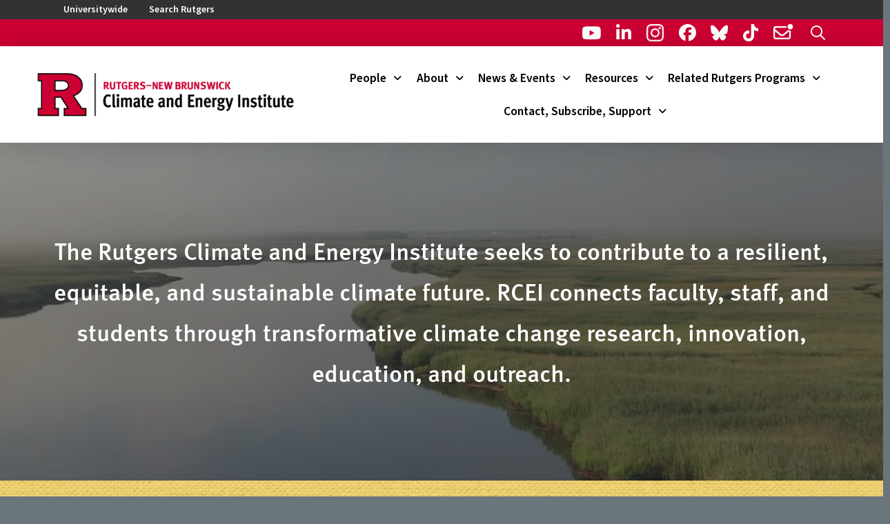

--- FILE ---
content_type: text/html; charset=UTF-8
request_url: https://rcei.rutgers.edu/
body_size: 301959
content:
<!DOCTYPE html>
<html class="no-js" lang="en-US">
<head>
<meta charset="UTF-8">
<meta name="viewport" content="width=device-width, initial-scale=1.0">
<link rel="pingback" href="https://rcei.rutgers.edu/xmlrpc.php">
<meta name='robots' content='index, follow, max-image-preview:large, max-snippet:-1, max-video-preview:-1' />

	<!-- This site is optimized with the Yoast SEO plugin v26.7 - https://yoast.com/wordpress/plugins/seo/ -->
	<title>Home - Rutgers Climate and Energy Institute (RCEI)</title>
	<link rel="canonical" href="https://rcei.rutgers.edu/" />
	<meta property="og:locale" content="en_US" />
	<meta property="og:type" content="website" />
	<meta property="og:title" content="Home - Rutgers Climate and Energy Institute (RCEI)" />
	<meta property="og:description" content="The Rutgers Climate and Energy Institute seeks to contribute to a resilient, equitable, and sustainable climate future. RCEI connects faculty, staff, and students through transformative climate change research, innovation, education, and outreach.The Rutgers Climate and Energy Institute seeks to contribute to a resilient, equitable, and sustainable climate future. RCEI connects faculty, staff, and students through transformative climate change research, innovation, ... Read More" />
	<meta property="og:url" content="https://rcei.rutgers.edu/" />
	<meta property="og:site_name" content="Rutgers Climate and Energy Institute (RCEI)" />
	<meta property="article:modified_time" content="2025-12-13T00:32:49+00:00" />
	<meta name="twitter:card" content="summary_large_image" />
	<script type="application/ld+json" class="yoast-schema-graph">{"@context":"https://schema.org","@graph":[{"@type":"WebPage","@id":"https://rcei.rutgers.edu/","url":"https://rcei.rutgers.edu/","name":"Home - Rutgers Climate and Energy Institute (RCEI)","isPartOf":{"@id":"https://rcei.rutgers.edu/#website"},"about":{"@id":"https://rcei.rutgers.edu/#organization"},"datePublished":"2023-09-13T19:05:45+00:00","dateModified":"2025-12-13T00:32:49+00:00","breadcrumb":{"@id":"https://rcei.rutgers.edu/#breadcrumb"},"inLanguage":"en-US","potentialAction":[{"@type":"ReadAction","target":["https://rcei.rutgers.edu/"]}]},{"@type":"BreadcrumbList","@id":"https://rcei.rutgers.edu/#breadcrumb","itemListElement":[{"@type":"ListItem","position":1,"name":"Home"}]},{"@type":"WebSite","@id":"https://rcei.rutgers.edu/#website","url":"https://rcei.rutgers.edu/","name":"Rutgers Climate and Energy Institute (RCEI)","description":"","publisher":{"@id":"https://rcei.rutgers.edu/#organization"},"potentialAction":[{"@type":"SearchAction","target":{"@type":"EntryPoint","urlTemplate":"https://rcei.rutgers.edu/?s={search_term_string}"},"query-input":{"@type":"PropertyValueSpecification","valueRequired":true,"valueName":"search_term_string"}}],"inLanguage":"en-US"},{"@type":"Organization","@id":"https://rcei.rutgers.edu/#organization","name":"Rutgers Climate and Energy Institute","alternateName":"RCEI","url":"https://rcei.rutgers.edu/","logo":{"@type":"ImageObject","inLanguage":"en-US","@id":"https://rcei.rutgers.edu/#/schema/logo/image/","url":"https://rcei.rutgers.edu/wp-content/uploads/2024/03/RNBCEI_H_RED_BLACK_RGB_1000x200_widemargin.png","contentUrl":"https://rcei.rutgers.edu/wp-content/uploads/2024/03/RNBCEI_H_RED_BLACK_RGB_1000x200_widemargin.png","width":1000,"height":200,"caption":"Rutgers Climate and Energy Institute"},"image":{"@id":"https://rcei.rutgers.edu/#/schema/logo/image/"},"sameAs":["https://www.youtube.com/@RutgersRCEI"]}]}</script>
	<!-- / Yoast SEO plugin. -->


<link rel='dns-prefetch' href='//www.googletagmanager.com' />
<link rel='dns-prefetch' href='//stats.wp.com' />
<link rel="alternate" type="application/rss+xml" title="Rutgers Climate and Energy Institute (RCEI) &raquo; Feed" href="https://rcei.rutgers.edu/feed/" />
<link rel="alternate" type="text/calendar" title="Rutgers Climate and Energy Institute (RCEI) &raquo; iCal Feed" href="https://rcei.rutgers.edu/events/?ical=1" />
<link rel="alternate" title="oEmbed (JSON)" type="application/json+oembed" href="https://rcei.rutgers.edu/wp-json/oembed/1.0/embed?url=https%3A%2F%2Frcei.rutgers.edu%2F" />
<link rel="alternate" title="oEmbed (XML)" type="text/xml+oembed" href="https://rcei.rutgers.edu/wp-json/oembed/1.0/embed?url=https%3A%2F%2Frcei.rutgers.edu%2F&#038;format=xml" />
<link rel='stylesheet' id='all-css-d4e4ee2d79df02bcb9dfd50e3eebb58b' href='https://rcei.rutgers.edu/wp-content/boost-cache/static/489c2e4cfd.min.css' type='text/css' media='all' />
<style id='global-styles-inline-css'>
:root{--wp--preset--aspect-ratio--square: 1;--wp--preset--aspect-ratio--4-3: 4/3;--wp--preset--aspect-ratio--3-4: 3/4;--wp--preset--aspect-ratio--3-2: 3/2;--wp--preset--aspect-ratio--2-3: 2/3;--wp--preset--aspect-ratio--16-9: 16/9;--wp--preset--aspect-ratio--9-16: 9/16;--wp--preset--color--black: #000000;--wp--preset--color--cyan-bluish-gray: #abb8c3;--wp--preset--color--white: #ffffff;--wp--preset--color--pale-pink: #f78da7;--wp--preset--color--vivid-red: #cf2e2e;--wp--preset--color--luminous-vivid-orange: #ff6900;--wp--preset--color--luminous-vivid-amber: #fcb900;--wp--preset--color--light-green-cyan: #7bdcb5;--wp--preset--color--vivid-green-cyan: #00d084;--wp--preset--color--pale-cyan-blue: #8ed1fc;--wp--preset--color--vivid-cyan-blue: #0693e3;--wp--preset--color--vivid-purple: #9b51e0;--wp--preset--gradient--vivid-cyan-blue-to-vivid-purple: linear-gradient(135deg,rgb(6,147,227) 0%,rgb(155,81,224) 100%);--wp--preset--gradient--light-green-cyan-to-vivid-green-cyan: linear-gradient(135deg,rgb(122,220,180) 0%,rgb(0,208,130) 100%);--wp--preset--gradient--luminous-vivid-amber-to-luminous-vivid-orange: linear-gradient(135deg,rgb(252,185,0) 0%,rgb(255,105,0) 100%);--wp--preset--gradient--luminous-vivid-orange-to-vivid-red: linear-gradient(135deg,rgb(255,105,0) 0%,rgb(207,46,46) 100%);--wp--preset--gradient--very-light-gray-to-cyan-bluish-gray: linear-gradient(135deg,rgb(238,238,238) 0%,rgb(169,184,195) 100%);--wp--preset--gradient--cool-to-warm-spectrum: linear-gradient(135deg,rgb(74,234,220) 0%,rgb(151,120,209) 20%,rgb(207,42,186) 40%,rgb(238,44,130) 60%,rgb(251,105,98) 80%,rgb(254,248,76) 100%);--wp--preset--gradient--blush-light-purple: linear-gradient(135deg,rgb(255,206,236) 0%,rgb(152,150,240) 100%);--wp--preset--gradient--blush-bordeaux: linear-gradient(135deg,rgb(254,205,165) 0%,rgb(254,45,45) 50%,rgb(107,0,62) 100%);--wp--preset--gradient--luminous-dusk: linear-gradient(135deg,rgb(255,203,112) 0%,rgb(199,81,192) 50%,rgb(65,88,208) 100%);--wp--preset--gradient--pale-ocean: linear-gradient(135deg,rgb(255,245,203) 0%,rgb(182,227,212) 50%,rgb(51,167,181) 100%);--wp--preset--gradient--electric-grass: linear-gradient(135deg,rgb(202,248,128) 0%,rgb(113,206,126) 100%);--wp--preset--gradient--midnight: linear-gradient(135deg,rgb(2,3,129) 0%,rgb(40,116,252) 100%);--wp--preset--font-size--small: 13px;--wp--preset--font-size--medium: 20px;--wp--preset--font-size--large: 36px;--wp--preset--font-size--x-large: 42px;--wp--preset--spacing--20: 0.44rem;--wp--preset--spacing--30: 0.67rem;--wp--preset--spacing--40: 1rem;--wp--preset--spacing--50: 1.5rem;--wp--preset--spacing--60: 2.25rem;--wp--preset--spacing--70: 3.38rem;--wp--preset--spacing--80: 5.06rem;--wp--preset--shadow--natural: 6px 6px 9px rgba(0, 0, 0, 0.2);--wp--preset--shadow--deep: 12px 12px 50px rgba(0, 0, 0, 0.4);--wp--preset--shadow--sharp: 6px 6px 0px rgba(0, 0, 0, 0.2);--wp--preset--shadow--outlined: 6px 6px 0px -3px rgb(255, 255, 255), 6px 6px rgb(0, 0, 0);--wp--preset--shadow--crisp: 6px 6px 0px rgb(0, 0, 0);}:where(.is-layout-flex){gap: 0.5em;}:where(.is-layout-grid){gap: 0.5em;}body .is-layout-flex{display: flex;}.is-layout-flex{flex-wrap: wrap;align-items: center;}.is-layout-flex > :is(*, div){margin: 0;}body .is-layout-grid{display: grid;}.is-layout-grid > :is(*, div){margin: 0;}:where(.wp-block-columns.is-layout-flex){gap: 2em;}:where(.wp-block-columns.is-layout-grid){gap: 2em;}:where(.wp-block-post-template.is-layout-flex){gap: 1.25em;}:where(.wp-block-post-template.is-layout-grid){gap: 1.25em;}.has-black-color{color: var(--wp--preset--color--black) !important;}.has-cyan-bluish-gray-color{color: var(--wp--preset--color--cyan-bluish-gray) !important;}.has-white-color{color: var(--wp--preset--color--white) !important;}.has-pale-pink-color{color: var(--wp--preset--color--pale-pink) !important;}.has-vivid-red-color{color: var(--wp--preset--color--vivid-red) !important;}.has-luminous-vivid-orange-color{color: var(--wp--preset--color--luminous-vivid-orange) !important;}.has-luminous-vivid-amber-color{color: var(--wp--preset--color--luminous-vivid-amber) !important;}.has-light-green-cyan-color{color: var(--wp--preset--color--light-green-cyan) !important;}.has-vivid-green-cyan-color{color: var(--wp--preset--color--vivid-green-cyan) !important;}.has-pale-cyan-blue-color{color: var(--wp--preset--color--pale-cyan-blue) !important;}.has-vivid-cyan-blue-color{color: var(--wp--preset--color--vivid-cyan-blue) !important;}.has-vivid-purple-color{color: var(--wp--preset--color--vivid-purple) !important;}.has-black-background-color{background-color: var(--wp--preset--color--black) !important;}.has-cyan-bluish-gray-background-color{background-color: var(--wp--preset--color--cyan-bluish-gray) !important;}.has-white-background-color{background-color: var(--wp--preset--color--white) !important;}.has-pale-pink-background-color{background-color: var(--wp--preset--color--pale-pink) !important;}.has-vivid-red-background-color{background-color: var(--wp--preset--color--vivid-red) !important;}.has-luminous-vivid-orange-background-color{background-color: var(--wp--preset--color--luminous-vivid-orange) !important;}.has-luminous-vivid-amber-background-color{background-color: var(--wp--preset--color--luminous-vivid-amber) !important;}.has-light-green-cyan-background-color{background-color: var(--wp--preset--color--light-green-cyan) !important;}.has-vivid-green-cyan-background-color{background-color: var(--wp--preset--color--vivid-green-cyan) !important;}.has-pale-cyan-blue-background-color{background-color: var(--wp--preset--color--pale-cyan-blue) !important;}.has-vivid-cyan-blue-background-color{background-color: var(--wp--preset--color--vivid-cyan-blue) !important;}.has-vivid-purple-background-color{background-color: var(--wp--preset--color--vivid-purple) !important;}.has-black-border-color{border-color: var(--wp--preset--color--black) !important;}.has-cyan-bluish-gray-border-color{border-color: var(--wp--preset--color--cyan-bluish-gray) !important;}.has-white-border-color{border-color: var(--wp--preset--color--white) !important;}.has-pale-pink-border-color{border-color: var(--wp--preset--color--pale-pink) !important;}.has-vivid-red-border-color{border-color: var(--wp--preset--color--vivid-red) !important;}.has-luminous-vivid-orange-border-color{border-color: var(--wp--preset--color--luminous-vivid-orange) !important;}.has-luminous-vivid-amber-border-color{border-color: var(--wp--preset--color--luminous-vivid-amber) !important;}.has-light-green-cyan-border-color{border-color: var(--wp--preset--color--light-green-cyan) !important;}.has-vivid-green-cyan-border-color{border-color: var(--wp--preset--color--vivid-green-cyan) !important;}.has-pale-cyan-blue-border-color{border-color: var(--wp--preset--color--pale-cyan-blue) !important;}.has-vivid-cyan-blue-border-color{border-color: var(--wp--preset--color--vivid-cyan-blue) !important;}.has-vivid-purple-border-color{border-color: var(--wp--preset--color--vivid-purple) !important;}.has-vivid-cyan-blue-to-vivid-purple-gradient-background{background: var(--wp--preset--gradient--vivid-cyan-blue-to-vivid-purple) !important;}.has-light-green-cyan-to-vivid-green-cyan-gradient-background{background: var(--wp--preset--gradient--light-green-cyan-to-vivid-green-cyan) !important;}.has-luminous-vivid-amber-to-luminous-vivid-orange-gradient-background{background: var(--wp--preset--gradient--luminous-vivid-amber-to-luminous-vivid-orange) !important;}.has-luminous-vivid-orange-to-vivid-red-gradient-background{background: var(--wp--preset--gradient--luminous-vivid-orange-to-vivid-red) !important;}.has-very-light-gray-to-cyan-bluish-gray-gradient-background{background: var(--wp--preset--gradient--very-light-gray-to-cyan-bluish-gray) !important;}.has-cool-to-warm-spectrum-gradient-background{background: var(--wp--preset--gradient--cool-to-warm-spectrum) !important;}.has-blush-light-purple-gradient-background{background: var(--wp--preset--gradient--blush-light-purple) !important;}.has-blush-bordeaux-gradient-background{background: var(--wp--preset--gradient--blush-bordeaux) !important;}.has-luminous-dusk-gradient-background{background: var(--wp--preset--gradient--luminous-dusk) !important;}.has-pale-ocean-gradient-background{background: var(--wp--preset--gradient--pale-ocean) !important;}.has-electric-grass-gradient-background{background: var(--wp--preset--gradient--electric-grass) !important;}.has-midnight-gradient-background{background: var(--wp--preset--gradient--midnight) !important;}.has-small-font-size{font-size: var(--wp--preset--font-size--small) !important;}.has-medium-font-size{font-size: var(--wp--preset--font-size--medium) !important;}.has-large-font-size{font-size: var(--wp--preset--font-size--large) !important;}.has-x-large-font-size{font-size: var(--wp--preset--font-size--x-large) !important;}
/*# sourceURL=global-styles-inline-css */
</style>

<style id='wp-img-auto-sizes-contain-inline-css'>
img:is([sizes=auto i],[sizes^="auto," i]){contain-intrinsic-size:3000px 1500px}
/*# sourceURL=wp-img-auto-sizes-contain-inline-css */
</style>
<style id='wp-emoji-styles-inline-css'>

	img.wp-smiley, img.emoji {
		display: inline !important;
		border: none !important;
		box-shadow: none !important;
		height: 1em !important;
		width: 1em !important;
		margin: 0 0.07em !important;
		vertical-align: -0.1em !important;
		background: none !important;
		padding: 0 !important;
	}
/*# sourceURL=wp-emoji-styles-inline-css */
</style>
<style id='classic-theme-styles-inline-css'>
/*! This file is auto-generated */
.wp-block-button__link{color:#fff;background-color:#32373c;border-radius:9999px;box-shadow:none;text-decoration:none;padding:calc(.667em + 2px) calc(1.333em + 2px);font-size:1.125em}.wp-block-file__button{background:#32373c;color:#fff;text-decoration:none}
/*# sourceURL=/wp-includes/css/classic-themes.min.css */
</style>
<link rel='stylesheet' id='dashicons-css' href='https://rcei.rutgers.edu/wp-includes/css/dashicons.min.css?ver=6.9' media='all' />
<style id='cs-inline-css'>
@media (min-width:1200px){.x-hide-xl{display:none !important;}}@media (min-width:979px) and (max-width:1199px){.x-hide-lg{display:none !important;}}@media (min-width:767px) and (max-width:978px){.x-hide-md{display:none !important;}}@media (min-width:480px) and (max-width:766px){.x-hide-sm{display:none !important;}}@media (max-width:479px){.x-hide-xs{display:none !important;}} a,h1 a:hover,h2 a:hover,h3 a:hover,h4 a:hover,h5 a:hover,h6 a:hover,.x-breadcrumb-wrap a:hover,.widget ul li a:hover,.widget ol li a:hover,.widget.widget_text ul li a,.widget.widget_text ol li a,.widget_nav_menu .current-menu-item > a,.x-accordion-heading .x-accordion-toggle:hover,.x-comment-author a:hover,.x-comment-time:hover,.x-recent-posts a:hover .h-recent-posts{color:#000000;}a:hover,.widget.widget_text ul li a:hover,.widget.widget_text ol li a:hover,.x-twitter-widget ul li a:hover{color:#3399cc;}.rev_slider_wrapper,a.x-img-thumbnail:hover,.x-slider-container.below,.page-template-template-blank-3-php .x-slider-container.above,.page-template-template-blank-6-php .x-slider-container.above{border-color:#000000;}.entry-thumb:before,.x-pagination span.current,.woocommerce-pagination span[aria-current],.flex-direction-nav a,.flex-control-nav a:hover,.flex-control-nav a.flex-active,.mejs-time-current,.x-dropcap,.x-skill-bar .bar,.x-pricing-column.featured h2,.h-comments-title small,.x-entry-share .x-share:hover,.x-highlight,.x-recent-posts .x-recent-posts-img:after{background-color:#000000;}.x-nav-tabs > .active > a,.x-nav-tabs > .active > a:hover{box-shadow:inset 0 3px 0 0 #000000;}.x-main{width:calc(72% - 2.463055%);}.x-sidebar{width:calc(100% - 2.463055% - 72%);}.x-comment-author,.x-comment-time,.comment-form-author label,.comment-form-email label,.comment-form-url label,.comment-form-rating label,.comment-form-comment label,.widget_calendar #wp-calendar caption,.widget.widget_rss li .rsswidget{font-family:"source-sans-pro",sans-serif;font-weight:700;}.p-landmark-sub,.p-meta,input,button,select,textarea{font-family:"source-sans-pro",sans-serif;}.widget ul li a,.widget ol li a,.x-comment-time{color:rgb(0,0,0);}.widget_text ol li a,.widget_text ul li a{color:#000000;}.widget_text ol li a:hover,.widget_text ul li a:hover{color:#3399cc;}.comment-form-author label,.comment-form-email label,.comment-form-url label,.comment-form-rating label,.comment-form-comment label,.widget_calendar #wp-calendar th,.p-landmark-sub strong,.widget_tag_cloud .tagcloud a:hover,.widget_tag_cloud .tagcloud a:active,.entry-footer a:hover,.entry-footer a:active,.x-breadcrumbs .current,.x-comment-author,.x-comment-author a{color:#000000;}.widget_calendar #wp-calendar th{border-color:#000000;}.h-feature-headline span i{background-color:#000000;}@media (max-width:978.98px){}html{font-size:14px;}@media (min-width:479px){html{font-size:14px;}}@media (min-width:766px){html{font-size:14px;}}@media (min-width:978px){html{font-size:14px;}}@media (min-width:1199px){html{font-size:14px;}}body{font-style:normal;font-weight:400;color:rgb(0,0,0);background-color:#6a757c;}.w-b{font-weight:400 !important;}h1,h2,h3,h4,h5,h6,.h1,.h2,.h3,.h4,.h5,.h6,.x-text-headline{font-family:"source-sans-pro",sans-serif;font-style:normal;font-weight:700;}h1,.h1{letter-spacing:-0.035em;}h2,.h2{letter-spacing:-0.035em;}h3,.h3{letter-spacing:-0.035em;}h4,.h4{letter-spacing:-0.035em;}h5,.h5{letter-spacing:-0.035em;}h6,.h6{letter-spacing:-0.035em;}.w-h{font-weight:700 !important;}.x-container.width{width:88%;}.x-container.max{max-width:1200px;}.x-bar-content.x-container.width{flex-basis:88%;}.x-main.full{float:none;clear:both;display:block;width:auto;}@media (max-width:978.98px){.x-main.full,.x-main.left,.x-main.right,.x-sidebar.left,.x-sidebar.right{float:none;display:block;width:auto !important;}}.entry-header,.entry-content{font-size:1.2rem;}body,input,button,select,textarea{font-family:"source-sans-pro",sans-serif;}h1,h2,h3,h4,h5,h6,.h1,.h2,.h3,.h4,.h5,.h6,h1 a,h2 a,h3 a,h4 a,h5 a,h6 a,.h1 a,.h2 a,.h3 a,.h4 a,.h5 a,.h6 a,blockquote{color:#000000;}.cfc-h-tx{color:#000000 !important;}.cfc-h-bd{border-color:#000000 !important;}.cfc-h-bg{background-color:#000000 !important;}.cfc-b-tx{color:rgb(0,0,0) !important;}.cfc-b-bd{border-color:rgb(0,0,0) !important;}.cfc-b-bg{background-color:rgb(0,0,0) !important;}.x-btn,.button,[type="submit"]{color:transparent;border-color:#ac1100;background-color:#00626D;margin-bottom:0.25em;text-shadow:0 0.075em 0.075em rgba(0,0,0,0.5);box-shadow:0 0.25em 0 0 #a71000,0 4px 9px rgba(0,0,0,0.75);border-radius:0.25em;}.x-btn:hover,.button:hover,[type="submit"]:hover{color:#ffffff;border-color:#600900;background-color:#ef2201;margin-bottom:0.25em;text-shadow:0 0.075em 0.075em rgba(0,0,0,0.5);box-shadow:0 0.25em 0 0 #a71000,0 4px 9px rgba(0,0,0,0.75);}.x-btn.x-btn-real,.x-btn.x-btn-real:hover{margin-bottom:0.25em;text-shadow:0 0.075em 0.075em rgba(0,0,0,0.65);}.x-btn.x-btn-real{box-shadow:0 0.25em 0 0 #a71000,0 4px 9px rgba(0,0,0,0.75);}.x-btn.x-btn-real:hover{box-shadow:0 0.25em 0 0 #a71000,0 4px 9px rgba(0,0,0,0.75);}.x-btn.x-btn-flat,.x-btn.x-btn-flat:hover{margin-bottom:0;text-shadow:0 0.075em 0.075em rgba(0,0,0,0.65);box-shadow:none;}.x-btn.x-btn-transparent,.x-btn.x-btn-transparent:hover{margin-bottom:0;border-width:3px;text-shadow:none;text-transform:uppercase;background-color:transparent;box-shadow:none;}.bg .mejs-container,.x-video .mejs-container{position:unset !important;} @font-face{font-family:'FontAwesomePro';font-style:normal;font-weight:900;font-display:block;src:url('https://rcei.rutgers.edu/wp-content/themes/pro/cornerstone/assets/fonts/fa-solid-900.woff2?ver=6.7.2') format('woff2'),url('https://rcei.rutgers.edu/wp-content/themes/pro/cornerstone/assets/fonts/fa-solid-900.ttf?ver=6.7.2') format('truetype');}[data-x-fa-pro-icon]{font-family:"FontAwesomePro" !important;}[data-x-fa-pro-icon]:before{content:attr(data-x-fa-pro-icon);}[data-x-icon],[data-x-icon-o],[data-x-icon-l],[data-x-icon-s],[data-x-icon-b],[data-x-icon-sr],[data-x-icon-ss],[data-x-icon-sl],[data-x-fa-pro-icon],[class*="cs-fa-"]{display:inline-flex;font-style:normal;font-weight:400;text-decoration:inherit;text-rendering:auto;-webkit-font-smoothing:antialiased;-moz-osx-font-smoothing:grayscale;}[data-x-icon].left,[data-x-icon-o].left,[data-x-icon-l].left,[data-x-icon-s].left,[data-x-icon-b].left,[data-x-icon-sr].left,[data-x-icon-ss].left,[data-x-icon-sl].left,[data-x-fa-pro-icon].left,[class*="cs-fa-"].left{margin-right:0.5em;}[data-x-icon].right,[data-x-icon-o].right,[data-x-icon-l].right,[data-x-icon-s].right,[data-x-icon-b].right,[data-x-icon-sr].right,[data-x-icon-ss].right,[data-x-icon-sl].right,[data-x-fa-pro-icon].right,[class*="cs-fa-"].right{margin-left:0.5em;}[data-x-icon]:before,[data-x-icon-o]:before,[data-x-icon-l]:before,[data-x-icon-s]:before,[data-x-icon-b]:before,[data-x-icon-sr]:before,[data-x-icon-ss]:before,[data-x-icon-sl]:before,[data-x-fa-pro-icon]:before,[class*="cs-fa-"]:before{line-height:1;}@font-face{font-family:'FontAwesome';font-style:normal;font-weight:900;font-display:block;src:url('https://rcei.rutgers.edu/wp-content/themes/pro/cornerstone/assets/fonts/fa-solid-900.woff2?ver=6.7.2') format('woff2'),url('https://rcei.rutgers.edu/wp-content/themes/pro/cornerstone/assets/fonts/fa-solid-900.ttf?ver=6.7.2') format('truetype');}[data-x-icon],[data-x-icon-s],[data-x-icon][class*="cs-fa-"]{font-family:"FontAwesome" !important;font-weight:900;}[data-x-icon]:before,[data-x-icon][class*="cs-fa-"]:before{content:attr(data-x-icon);}[data-x-icon-s]:before{content:attr(data-x-icon-s);}@font-face{font-family:'FontAwesomeRegular';font-style:normal;font-weight:400;font-display:block;src:url('https://rcei.rutgers.edu/wp-content/themes/pro/cornerstone/assets/fonts/fa-regular-400.woff2?ver=6.7.2') format('woff2'),url('https://rcei.rutgers.edu/wp-content/themes/pro/cornerstone/assets/fonts/fa-regular-400.ttf?ver=6.7.2') format('truetype');}@font-face{font-family:'FontAwesomePro';font-style:normal;font-weight:400;font-display:block;src:url('https://rcei.rutgers.edu/wp-content/themes/pro/cornerstone/assets/fonts/fa-regular-400.woff2?ver=6.7.2') format('woff2'),url('https://rcei.rutgers.edu/wp-content/themes/pro/cornerstone/assets/fonts/fa-regular-400.ttf?ver=6.7.2') format('truetype');}[data-x-icon-o]{font-family:"FontAwesomeRegular" !important;}[data-x-icon-o]:before{content:attr(data-x-icon-o);}@font-face{font-family:'FontAwesomeLight';font-style:normal;font-weight:300;font-display:block;src:url('https://rcei.rutgers.edu/wp-content/themes/pro/cornerstone/assets/fonts/fa-light-300.woff2?ver=6.7.2') format('woff2'),url('https://rcei.rutgers.edu/wp-content/themes/pro/cornerstone/assets/fonts/fa-light-300.ttf?ver=6.7.2') format('truetype');}@font-face{font-family:'FontAwesomePro';font-style:normal;font-weight:300;font-display:block;src:url('https://rcei.rutgers.edu/wp-content/themes/pro/cornerstone/assets/fonts/fa-light-300.woff2?ver=6.7.2') format('woff2'),url('https://rcei.rutgers.edu/wp-content/themes/pro/cornerstone/assets/fonts/fa-light-300.ttf?ver=6.7.2') format('truetype');}[data-x-icon-l]{font-family:"FontAwesomeLight" !important;font-weight:300;}[data-x-icon-l]:before{content:attr(data-x-icon-l);}@font-face{font-family:'FontAwesomeBrands';font-style:normal;font-weight:normal;font-display:block;src:url('https://rcei.rutgers.edu/wp-content/themes/pro/cornerstone/assets/fonts/fa-brands-400.woff2?ver=6.7.2') format('woff2'),url('https://rcei.rutgers.edu/wp-content/themes/pro/cornerstone/assets/fonts/fa-brands-400.ttf?ver=6.7.2') format('truetype');}[data-x-icon-b]{font-family:"FontAwesomeBrands" !important;}[data-x-icon-b]:before{content:attr(data-x-icon-b);}.widget.widget_rss li .rsswidget:before{content:"\f35d";padding-right:0.4em;font-family:"FontAwesome";} .md-0.x-bar{height:2rem;background-color:rgb(50,50,50);}.md-0 .x-bar-content{justify-content:flex-start;height:2rem;}.md-0.x-bar-space{height:2rem;}.md-1.x-bar{border-top-width:0;border-right-width:0;border-bottom-width:0;border-left-width:0;}.md-1 .x-bar-content{display:flex;flex-direction:row;align-items:center;}.md-2.x-bar{font-size:1em;z-index:2;}.md-2.x-bar-outer-spacers:after,.md-2.x-bar-outer-spacers:before{flex-basis:20px;width:20px!important;height:20px;}.md-2.x-bar-space{font-size:1em;}.md-3.x-bar{height:2.8rem;background-color:#cc0033;}.md-3 .x-bar-content{justify-content:flex-end;height:2.8rem;}.md-3.x-bar-space{height:2.8rem;}.md-4.x-bar{height:10rem;font-size:16px;background-color:#ffffff;box-shadow:0em 0.15em 2em 0em rgba(0,0,0,0.15);z-index:9998;}.md-4 .x-bar-content{justify-content:center;flex-grow:0;flex-shrink:1;flex-basis:100%;height:10rem;}.md-4.x-bar-outer-spacers:after,.md-4.x-bar-outer-spacers:before{flex-basis:2em;width:2em!important;height:2em;}.md-4.x-bar-space{font-size:16px;height:10rem;}:where(body:not(.tco-disable-effects)) .md-5:hover,:where(body:not(.tco-disable-effects)) [data-x-effect-provider*="effects"]:hover .md-5{opacity:1;}.md-6.x-bar-container{display:flex;flex-direction:row;justify-content:flex-start;align-items:center;flex-grow:0;flex-shrink:1;flex-basis:auto;border-top-width:0;border-right-width:0;border-bottom-width:0;border-left-width:0;font-size:1em;}.md-7.x-bar-container{z-index:auto;}.md-8.x-bar-container{padding-top:1.5rem;padding-right:0rem;padding-bottom:1.5rem;padding-left:0px;z-index:1;}.md-a{font-size:1em;}.md-b{display:flex;flex-direction:row;align-self:stretch;flex-grow:0;flex-basis:auto;}.md-b > li,.md-b > li > a{flex-grow:0;flex-shrink:1;flex-basis:auto;}.md-c{justify-content:flex-start;align-items:stretch;flex-shrink:0;}.md-d{font-size:1rem;justify-content:center;align-items:center;flex-wrap:wrap;align-content:center;flex-shrink:1;}.md-e,.md-e .x-anchor{transition-duration:300ms;transition-timing-function:cubic-bezier(0.400,0.000,0.200,1.000);}.md-f .x-dropdown {width:14em;font-size:16px;background-color:rgb(255,255,255);}.md-g .x-dropdown {border-top-width:0;border-right-width:0;border-bottom-width:0;border-left-width:0;box-shadow:0em 0.15em 2em 0em rgba(0,0,0,0.15);transition-duration:500ms,500ms,0s;transition-timing-function:cubic-bezier(0.400,0.000,0.200,1.000);}.md-g .x-dropdown:not(.x-active) {transition-delay:0s,0s,500ms;}.md-h {width:14em;font-size:20px;border-top-width:0;border-right-width:0;border-bottom-width:0;border-left-width:0;background-color:#ffffff;box-shadow:0em 0.15em 2em 0em rgba(0,0,0,0.15);transition-duration:500ms,500ms,0s;transition-timing-function:cubic-bezier(0.400,0.000,0.200,1.000);}.md-h:not(.x-active) {transition-delay:0s,0s,500ms;}.md-i .x-dropdown {width:12em;font-size:1rem;border-top-left-radius:5px;border-top-right-radius:5px;border-bottom-right-radius:5px;border-bottom-left-radius:5px;background-color:#00626D;}.md-k.x-anchor {border-top-width:0;border-right-width:0;border-bottom-width:0;border-left-width:0;}.md-l.x-anchor {font-size:1em;}.md-l.x-anchor .x-anchor-content {display:flex;flex-direction:row;align-items:center;}.md-m.x-anchor .x-anchor-content {justify-content:center;}.md-n.x-anchor .x-anchor-content {padding-top:0.75em;padding-right:0.75em;padding-bottom:0.75em;padding-left:0.75em;}.md-n.x-anchor .x-anchor-text-primary {font-size:1em;}.md-o.x-anchor .x-anchor-text {margin-top:5px;margin-bottom:5px;margin-left:5px;}.md-o.x-anchor .x-anchor-text-primary {font-style:normal;}.md-p.x-anchor .x-anchor-text {margin-right:5px;}.md-q.x-anchor .x-anchor-text-primary {font-family:inherit;}.md-r.x-anchor .x-anchor-text-primary {font-weight:600;}.md-s.x-anchor .x-anchor-text-primary {line-height:1;}.md-t.x-anchor .x-anchor-text-primary {color:#ffffff;}.md-t.x-anchor:hover .x-anchor-text-primary,.md-t.x-anchor[class*="active"] .x-anchor-text-primary,[data-x-effect-provider*="colors"]:hover .md-t.x-anchor .x-anchor-text-primary {color:#87c3Be;}.md-u.x-anchor .x-anchor-sub-indicator {margin-top:5px;margin-right:5px;margin-bottom:5px;margin-left:5px;font-size:1em;}.md-v.x-anchor .x-anchor-sub-indicator {color:rgba(0,0,0,1);}.md-v.x-anchor:hover .x-anchor-sub-indicator,.md-v.x-anchor[class*="active"] .x-anchor-sub-indicator,[data-x-effect-provider*="colors"]:hover .md-v.x-anchor .x-anchor-sub-indicator {color:rgba(0,0,0,0.5);}.md-w.x-anchor .x-anchor-content {justify-content:flex-start;}.md-x.x-anchor .x-anchor-text {margin-right:auto;}.md-y.x-anchor .x-anchor-text-primary {font-weight:inherit;color:rgba(0,0,0,1);}.md-y.x-anchor:hover .x-anchor-text-primary,.md-y.x-anchor[class*="active"] .x-anchor-text-primary,[data-x-effect-provider*="colors"]:hover .md-y.x-anchor .x-anchor-text-primary {color:rgba(0,0,0,0.5);}.md-z.x-anchor {width:2.8em;height:2.75em;margin-top:0rem;margin-bottom:0rem;margin-left:0rem;background-color:transparent;}.md-z.x-anchor:hover,.md-z.x-anchor[class*="active"],[data-x-effect-provider*="colors"]:hover .md-z.x-anchor {background-color:rgba(255,255,255,1);}.md-10.x-anchor {margin-right:0.5rem;}.md-11.x-anchor .x-graphic-icon {border-top-width:0;border-right-width:0;border-bottom-width:0;border-left-width:0;}.md-12.x-anchor .x-graphic-icon {font-size:1.8rem;}.md-13.x-anchor .x-graphic-icon {width:auto;}.md-14.x-anchor .x-graphic-icon {color:#ffffff;}.md-15.x-anchor:hover .x-graphic-icon,.md-15.x-anchor[class*="active"] .x-graphic-icon,[data-x-effect-provider*="colors"]:hover .md-15.x-anchor .x-graphic-icon {color:#FF0000;}.md-16.x-anchor:hover .x-graphic-icon,.md-16.x-anchor[class*="active"] .x-graphic-icon,[data-x-effect-provider*="colors"]:hover .md-16.x-anchor .x-graphic-icon {color:#0072b1;}.md-17.x-anchor .x-graphic-icon {font-size:2rem;}.md-17.x-anchor:hover .x-graphic-icon,.md-17.x-anchor[class*="active"] .x-graphic-icon,[data-x-effect-provider*="colors"]:hover .md-17.x-anchor .x-graphic-icon {color:#e1306c;}.md-17.x-anchor .x-graphic-image {max-width:1.8rem;}.md-18.x-anchor:hover .x-graphic-icon,.md-18.x-anchor[class*="active"] .x-graphic-icon,[data-x-effect-provider*="colors"]:hover .md-18.x-anchor .x-graphic-icon {color:#3b5998;}.md-19.x-anchor:hover .x-graphic-icon,.md-19.x-anchor[class*="active"] .x-graphic-icon,[data-x-effect-provider*="colors"]:hover .md-19.x-anchor .x-graphic-icon {color:#25c5df;}.md-1a.x-anchor .x-graphic-image {max-width:28px;}.md-1b.x-anchor:hover .x-graphic-icon,.md-1b.x-anchor[class*="active"] .x-graphic-icon,[data-x-effect-provider*="colors"]:hover .md-1b.x-anchor .x-graphic-icon {color:#ff0050;}.md-1c.x-anchor {margin-right:1rem;}.md-1c.x-anchor:hover .x-graphic-icon,.md-1c.x-anchor[class*="active"] .x-graphic-icon,[data-x-effect-provider*="colors"]:hover .md-1c.x-anchor .x-graphic-icon {color:#Ebb600;}.md-1d.x-anchor {width:2.5em;height:2.5em;background-color:#cc0033;}.md-1d.x-anchor:hover,.md-1d.x-anchor[class*="active"],[data-x-effect-provider*="colors"]:hover .md-1d.x-anchor {background-color:#ffffff;}.md-1d.x-anchor .x-graphic-icon {font-size:1.5em;width:1em;}.md-1d.x-anchor:hover .x-graphic-icon,.md-1d.x-anchor[class*="active"] .x-graphic-icon,[data-x-effect-provider*="colors"]:hover .md-1d.x-anchor .x-graphic-icon {color:#6a757c;}.md-1d.x-anchor .x-toggle {color:rgba(0,0,0,1);}.md-1d.x-anchor:hover .x-toggle,.md-1d.x-anchor[class*="active"] .x-toggle,[data-x-effect-provider*="colors"]:hover .md-1d.x-anchor .x-toggle {color:rgba(0,0,0,0.5);}.md-1d.x-anchor .x-toggle-burger {font-size:2px;}.md-1e.x-anchor .x-graphic {margin-top:5px;margin-right:5px;margin-bottom:5px;margin-left:5px;}.md-1e.x-anchor .x-toggle-burger {width:10em;margin-top:3em;margin-right:0;margin-bottom:3em;margin-left:0;}.md-1e.x-anchor .x-toggle-burger-bun-t {transform:translate3d(0,calc(3em * -1),0);}.md-1e.x-anchor .x-toggle-burger-bun-b {transform:translate3d(0,3em,0);}.md-1f.x-anchor .x-anchor-content {padding-top:0.75rem;padding-right:0.4rem;padding-bottom:0.75rem;padding-left:0.4rem;}.md-1f.x-anchor .x-anchor-text-primary {font-size:1.25rem;font-weight:600;}.md-1f.x-anchor .x-anchor-sub-indicator {color:#000000;}.md-1g.x-anchor .x-anchor-text-primary {font-family:"source-sans-pro",sans-serif;}.md-1g.x-anchor:hover .x-anchor-sub-indicator,.md-1g.x-anchor[class*="active"] .x-anchor-sub-indicator,[data-x-effect-provider*="colors"]:hover .md-1g.x-anchor .x-anchor-sub-indicator {color:#Ebb600;}.md-1h.x-anchor .x-anchor-text-primary {color:#000000;}.md-1h.x-anchor:hover .x-anchor-text-primary,.md-1h.x-anchor[class*="active"] .x-anchor-text-primary,[data-x-effect-provider*="colors"]:hover .md-1h.x-anchor .x-anchor-text-primary {color:#52A2A9;}.md-1i.x-anchor {border-top-width:1px;border-top-style:solid;border-top-color:#ffffff;}.md-1i.x-anchor .x-anchor-sub-indicator {color:#ffffff;}.md-1j.x-anchor {border-right-width:1px;border-bottom-width:1px;border-left-width:1px;border-right-style:none;border-bottom-style:none;border-left-style:none;border-right-color:#ffffff;border-bottom-color:#ffffff;border-left-color:#ffffff;}.md-1j.x-anchor .x-anchor-text-primary {font-weight:400;}.md-1k.x-anchor {width:3em;height:3em;margin-top:0em;margin-right:0em;margin-bottom:0em;margin-left:1.213rem;background-color:rgba(255,255,255,1);}.md-1k.x-anchor .x-anchor-text-primary {font-size:2rem;}.md-1k.x-anchor .x-graphic-icon {font-size:1.25em;color:rgba(0,0,0,1);}.md-1k.x-anchor:hover .x-graphic-icon,.md-1k.x-anchor[class*="active"] .x-graphic-icon,[data-x-effect-provider*="colors"]:hover .md-1k.x-anchor .x-graphic-icon {color:rgba(0,0,0,0.5);}.md-1k.x-anchor .x-toggle {color:#02628a;}.md-1k.x-anchor:hover .x-toggle,.md-1k.x-anchor[class*="active"] .x-toggle,[data-x-effect-provider*="colors"]:hover .md-1k.x-anchor .x-toggle {color:#08bad6;}.md-1k.x-anchor .x-toggle-burger {font-size:0.23rem;}.md-1l.x-anchor {border-right-width:0px;border-bottom-width:0px;border-left-width:0px;border-right-style:solid;border-bottom-style:solid;border-left-style:solid;border-right-color:transparent;border-bottom-color:transparent;border-left-color:transparent;}.md-1l.x-anchor .x-anchor-text-primary {line-height:1.1;color:#ffffff;}.md-1l.x-anchor:hover .x-anchor-text-primary,.md-1l.x-anchor[class*="active"] .x-anchor-text-primary,[data-x-effect-provider*="colors"]:hover .md-1l.x-anchor .x-anchor-text-primary {color:#08bad6;}.md-1l.x-anchor:hover .x-anchor-sub-indicator,.md-1l.x-anchor[class*="active"] .x-anchor-sub-indicator,[data-x-effect-provider*="colors"]:hover .md-1l.x-anchor .x-anchor-sub-indicator {color:#08bad6;}.md-1m{width:100%;max-width:none;height:auto;border-top-width:0;border-right-width:0;border-bottom-width:0;border-left-width:0;font-size:1em;background-color:#ffffff;}.md-1m .x-search-input{order:2;margin-top:0px;margin-right:0px;margin-bottom:0px;margin-left:0px;font-family:inherit;font-size:1em;font-style:normal;font-weight:inherit;line-height:1.3;color:rgba(0,0,0,0.5);}.md-1m.x-search-has-content .x-search-input{color:rgba(0,0,0,1);}.md-1m .x-search-btn-submit{order:1;width:1em;height:1em;margin-top:1em;margin-right:0.64em;margin-bottom:1em;margin-left:1em;border-top-width:0;border-right-width:0;border-bottom-width:0;border-left-width:0;font-size:1em;color:#000000;}.md-1m .x-search-btn-submit:focus,.md-1m .x-search-btn-submit:hover{color:#6a757c;}.md-1m .x-search-btn-clear{order:3;width:1em;height:1em;margin-top:1em;margin-right:1em;margin-bottom:1em;margin-left:0.64em;border-top-width:0;border-right-width:0;border-bottom-width:0;border-left-width:0;color:rgba(0,0,0,0.5);font-size:1em;}.md-1m .x-search-btn-clear:focus,.md-1m .x-search-btn-clear:hover{color:rgb(0,0,0);}.md-1n.x-image{font-size:1em;border-top-width:0;border-right-width:0;border-bottom-width:0;border-left-width:0;}.md-1n.x-image img{aspect-ratio:auto;}.md-1o.x-image img{object-fit:contain;}.md-1o.x-image,.md-1o.x-image img{height:7rem;}.md-1p{font-size:16px;transition-duration:500ms;}.md-1p .x-off-canvas-bg{background-color:#52A2A99c;transition-duration:500ms;transition-timing-function:cubic-bezier(0.400,0.000,0.200,1.000);}.md-1p .x-off-canvas-close{width:calc(1em * 2.5);height:calc(1em * 2.5);font-size:1.5em;color:#ffffff;transition-duration:0.3s,500ms,500ms;transition-timing-function:ease-in-out,cubic-bezier(0.400,0.000,0.200,1.000),cubic-bezier(0.400,0.000,0.200,1.000);}.md-1p .x-off-canvas-close:focus,.md-1p .x-off-canvas-close:hover{color:#08bad6;}.md-1p .x-off-canvas-content{max-width:24em;padding-top:calc(1.5em * 2.5);padding-right:calc(1.5em * 2.5);padding-bottom:calc(1.5em * 2.5);padding-left:calc(1.5em * 2.5);border-top-width:1px;border-right-width:1px;border-bottom-width:1px;border-left-width:1px;border-top-style:solid;border-right-style:solid;border-bottom-style:solid;border-left-style:solid;border-top-color:#00626D;border-right-color:#00626D;border-bottom-color:#00626D;border-left-color:#00626D;background-color:#00626D;box-shadow:0em 0em 2em 0em #00626D42;transition-duration:500ms;transition-timing-function:cubic-bezier(0.400,0.000,0.200,1.000);}@media screen and (max-width:1199px){.md-4.x-bar{height:auto;}.md-4 .x-bar-content{height:auto;flex-wrap:wrap;align-content:center;}.md-4.x-bar-space{height:auto;}.md-1f.x-anchor .x-anchor-text-primary {font-size:1rem;}.md-1o.x-image,.md-1o.x-image img{height:auto;}}@media screen and (max-width:978px){.md-2 .x-bar-content{justify-content:center;}.md-1k.x-anchor .x-anchor-content {padding-top:1rem;}}@media screen and (min-width:767px) and (max-width:978px){.md-1k.x-anchor {width:20em;}}@media screen and (max-width:766px){.md-8.x-bar-container{justify-content:center;flex-wrap:wrap;align-content:center;}.md-1k.x-anchor {width:auto;}}  .mk-0.x-bar{height:10rem;font-size:16px;box-shadow:0em 0.15em 2em 0em rgba(0,0,0,0.15);}.mk-0 .x-bar-content{justify-content:space-between;flex-wrap:wrap;align-content:center;height:10rem;}.mk-0.x-bar-outer-spacers:after,.mk-0.x-bar-outer-spacers:before{flex-basis:2em;width:2em!important;height:2em;}.mk-0.x-bar-space{font-size:16px;}.mk-1.x-bar{border-top-width:0;border-right-width:0;border-bottom-width:0;border-left-width:0;z-index:9999;}.mk-1 .x-bar-content{display:flex;flex-direction:row;align-items:center;}.mk-2.x-bar{background-color:rgb(50,50,50);}.mk-3.x-bar{height:auto;padding-top:1rem;padding-right:0px;padding-bottom:1rem;padding-left:0px;background-color:#cc0033;}.mk-3 .x-bar-content{height:auto;}.mk-4.x-bar{font-size:1em;box-shadow:0px 3px 25px 0px rgba(0,0,0,0.15);}.mk-4 .x-bar-content{justify-content:center;}.mk-4.x-bar-outer-spacers:after,.mk-4.x-bar-outer-spacers:before{flex-basis:20px;width:20px!important;height:20px;}.mk-4.x-bar-space{font-size:1em;}.mk-5.x-bar{height:2.5rem;}.mk-5 .x-bar-content{height:2.5rem;}.mk-6.x-bar-container{display:flex;flex-direction:row;align-items:center;flex-basis:auto;border-top-width:0;border-right-width:0;border-bottom-width:0;border-left-width:0;font-size:1em;}.mk-7.x-bar-container{justify-content:flex-start;padding-top:2rem;padding-bottom:2rem;padding-left:0px;z-index:1;}.mk-8.x-bar-container{padding-right:0rem;}.mk-9.x-bar-container{flex-grow:0;flex-shrink:1;}.mk-a.x-bar-container{justify-content:flex-end;width:30%;padding-top:1rem;padding-bottom:1rem;padding-left:0rem;}.mk-b.x-bar-container{z-index:auto;}.mk-c.x-bar-container{justify-content:center;}.mk-d.x-bar-container{flex-grow:1;flex-shrink:0;}.mk-e.x-image{display:block;}.mk-f.x-image{font-size:1em;}.mk-g.x-image{border-top-width:0;border-right-width:0;border-bottom-width:0;border-left-width:0;}.mk-g.x-image img{aspect-ratio:auto;}.mk-h.x-text{border-top-width:0;border-right-width:0;border-bottom-width:0;border-left-width:0;font-family:inherit;font-style:normal;font-weight:inherit;letter-spacing:0em;text-transform:none;color:#ffffff;}.mk-h.x-text > :first-child{margin-top:0;}.mk-h.x-text > :last-child{margin-bottom:0;}.mk-i.x-text{font-size:0.8em;line-height:1.5;text-align:right;}.mk-j.x-text{font-size:1em;line-height:1.3;text-align:center;}.mk-k{font-size:1em;}.mk-l{display:flex;flex-direction:row;justify-content:space-around;align-items:stretch;align-self:stretch;flex-grow:0;flex-shrink:0;flex-basis:auto;}.mk-l > li,.mk-l > li > a{flex-grow:0;flex-shrink:1;flex-basis:auto;}.mk-m [data-x-toggle-collapse]{transition-duration:300ms;transition-timing-function:cubic-bezier(0.400,0.000,0.200,1.000);}.mk-n .x-dropdown {width:14em;font-size:16px;border-top-width:0;border-right-width:0;border-bottom-width:0;border-left-width:0;background-color:rgb(255,255,255);box-shadow:0em 0.15em 2em 0em rgba(0,0,0,0.15);transition-duration:500ms,500ms,0s;transition-timing-function:cubic-bezier(0.400,0.000,0.200,1.000);}.mk-n .x-dropdown:not(.x-active) {transition-delay:0s,0s,500ms;}.mk-o.x-anchor {border-top-width:0;border-right-width:0;border-bottom-width:0;border-left-width:0;}.mk-p.x-anchor .x-anchor-sub-indicator {margin-top:5px;margin-right:5px;margin-bottom:5px;margin-left:5px;font-size:1em;}.mk-q.x-anchor {font-size:1em;}.mk-q.x-anchor .x-anchor-content {display:flex;flex-direction:row;align-items:center;}.mk-q.x-anchor .x-anchor-text {margin-top:5px;margin-bottom:5px;margin-left:5px;}.mk-q.x-anchor .x-anchor-text-primary {font-family:inherit;font-size:1em;font-style:normal;line-height:1;}.mk-r.x-anchor .x-anchor-content {justify-content:center;}.mk-s.x-anchor .x-anchor-content {padding-top:0.75em;padding-bottom:0.75em;}.mk-t.x-anchor .x-anchor-content {padding-right:0.75em;padding-left:0.75em;}.mk-t.x-anchor .x-anchor-sub-indicator {color:rgba(0,0,0,1);}.mk-u.x-anchor .x-anchor-text {margin-right:5px;}.mk-v.x-anchor .x-anchor-text-primary {font-weight:600;color:#ffffff;}.mk-v.x-anchor:hover .x-anchor-text-primary,.mk-v.x-anchor[class*="active"] .x-anchor-text-primary,[data-x-effect-provider*="colors"]:hover .mk-v.x-anchor .x-anchor-text-primary {color:#87c3Be;}.mk-w.x-anchor:hover .x-anchor-sub-indicator,.mk-w.x-anchor[class*="active"] .x-anchor-sub-indicator,[data-x-effect-provider*="colors"]:hover .mk-w.x-anchor .x-anchor-sub-indicator {color:#87c3Be;}.mk-x.x-anchor .x-anchor-content {justify-content:flex-start;}.mk-x.x-anchor .x-anchor-text-primary {color:rgba(0,0,0,1);}.mk-x.x-anchor:hover .x-anchor-text-primary,.mk-x.x-anchor[class*="active"] .x-anchor-text-primary,[data-x-effect-provider*="colors"]:hover .mk-x.x-anchor .x-anchor-text-primary {color:rgba(0,0,0,0.5);}.mk-x.x-anchor:hover .x-anchor-sub-indicator,.mk-x.x-anchor[class*="active"] .x-anchor-sub-indicator,[data-x-effect-provider*="colors"]:hover .mk-x.x-anchor .x-anchor-sub-indicator {color:rgba(0,0,0,0.5);}.mk-y.x-anchor .x-anchor-text {margin-right:auto;}.mk-z.x-anchor .x-anchor-text-primary {font-weight:inherit;}.mk-10.x-anchor {width:10em;height:3em;border-top-left-radius:100em;border-top-right-radius:100em;border-bottom-right-radius:100em;border-bottom-left-radius:100em;box-shadow:0em 0.15em 0.65em 0em rgba(0,0,0,0.25);}.mk-10.x-anchor .x-graphic {margin-top:5px;margin-right:5px;margin-bottom:5px;margin-left:5px;}.mk-10.x-anchor .x-graphic-icon {font-size:1.25em;width:auto;color:rgba(0,0,0,1);border-top-width:0;border-right-width:0;border-bottom-width:0;border-left-width:0;}.mk-10.x-anchor:hover .x-graphic-icon,.mk-10.x-anchor[class*="active"] .x-graphic-icon,[data-x-effect-provider*="colors"]:hover .mk-10.x-anchor .x-graphic-icon {color:rgba(0,0,0,0.5);}.mk-10.x-anchor .x-toggle {color:#ffffff;}.mk-10.x-anchor:hover .x-toggle,.mk-10.x-anchor[class*="active"] .x-toggle,[data-x-effect-provider*="colors"]:hover .mk-10.x-anchor .x-toggle {color:#87c3Be;}.mk-10.x-anchor .x-toggle-burger {width:10em;margin-top:3em;margin-right:0;margin-bottom:3em;margin-left:0;font-size:2px;}.mk-10.x-anchor .x-toggle-burger-bun-t {transform:translate3d(0,calc(3em * -1),0);}.mk-10.x-anchor .x-toggle-burger-bun-b {transform:translate3d(0,3em,0);}.mk-11.x-anchor {margin-top:2px;margin-right:0px;margin-bottom:2px;margin-left:0px;border-top-width:1px;border-right-width:0px;border-bottom-width:0px;border-left-width:0px;border-top-style:solid;border-right-style:solid;border-bottom-style:solid;border-left-style:solid;border-top-color:#ffffff;border-right-color:transparent;border-bottom-color:transparent;border-left-color:transparent;background-color:transparent;}.mk-11.x-anchor .x-anchor-content {padding-top:1em;padding-bottom:1em;}.mk-11.x-anchor:hover,.mk-11.x-anchor[class*="active"],[data-x-effect-provider*="colors"]:hover .mk-11.x-anchor {border-top-color:#ffffff;border-right-color:#ffffff;border-bottom-color:#ffffff;border-left-color:#ffffff;}.mk-12.x-anchor .x-anchor-content {padding-right:1.25em;padding-left:1.25em;}.mk-12.x-anchor .x-anchor-sub-indicator {color:rgba(0,0,0,0.5);}.mk-12.x-anchor:hover .x-anchor-sub-indicator,.mk-12.x-anchor[class*="active"] .x-anchor-sub-indicator,[data-x-effect-provider*="colors"]:hover .mk-12.x-anchor .x-anchor-sub-indicator {color:rgb(0,0,0);}.mk-13.x-anchor .x-anchor-text-primary {color:rgba(0,0,0,0.5);}.mk-13.x-anchor:hover .x-anchor-text-primary,.mk-13.x-anchor[class*="active"] .x-anchor-text-primary,[data-x-effect-provider*="colors"]:hover .mk-13.x-anchor .x-anchor-text-primary {color:rgb(0,0,0);}.mk-14{font-size:16px;transition-duration:500ms;}.mk-14 .x-off-canvas-bg{background-color:rgba(0,0,0,0.75);transition-duration:500ms;transition-timing-function:cubic-bezier(0.400,0.000,0.200,1.000);}.mk-14 .x-off-canvas-close{width:calc(1em * 2);height:calc(1em * 2);font-size:1em;color:#ffffff;transition-duration:0.3s,500ms,500ms;transition-timing-function:ease-in-out,cubic-bezier(0.400,0.000,0.200,1.000),cubic-bezier(0.400,0.000,0.200,1.000);}.mk-14 .x-off-canvas-close:focus,.mk-14 .x-off-canvas-close:hover{color:rgb(50,50,50);}.mk-14 .x-off-canvas-content{width:100%;max-width:24em;padding-top:calc(1em * 2);padding-right:calc(1em * 2);padding-bottom:calc(1em * 2);padding-left:calc(1em * 2);border-top-width:0;border-right-width:0;border-bottom-width:0;border-left-width:0;background-color:#00626D;box-shadow:0em 0em 2em 0em rgba(0,0,0,0.25);transition-duration:500ms;transition-timing-function:cubic-bezier(0.400,0.000,0.200,1.000);}@media screen and (max-width:978px){.mk-0.x-bar{height:auto;}.mk-0 .x-bar-content{height:auto;}}@media screen and (min-width:767px) and (max-width:978px){.mk-7.x-bar-container{max-width:50%;}.mk-a.x-bar-container{width:50%;}}@media screen and (max-width:766px){.mk-0 .x-bar-content{justify-content:center;}.mk-7.x-bar-container{max-width:100%;}.mk-8.x-bar-container{justify-content:center;}.mk-i.x-text{text-align:center;width:auto;}}@media screen and (min-width:480px) and (max-width:766px){.mk-a.x-bar-container{width:100%;}}@media screen and (max-width:479px){.mk-a.x-bar-container{width:auto;}} .e20-e9 a{color:#ffffff;font-weight:700;text-decoration:none;}.e20-e9 a:hover{color:#ebb600;} .m9-0.x-section{margin-top:0px;margin-right:0px;margin-bottom:0px;margin-left:0px;border-top-width:0;border-right-width:0;border-bottom-width:0;border-left-width:0;padding-right:0px;padding-left:0px;z-index:1;}.m9-1.x-section{padding-top:0px;padding-bottom:0px;}.m9-2.x-section{background-color:rgb(50,50,50);}.m9-2 > .x-bg > .x-bg-layer-lower-video .x-mejs {object-fit:cover;}.m9-2 > .x-bg > .x-bg-layer-upper-color {background-color:rgba(50,50,50,0.45);}.m9-3.x-section{padding-top:1rem;padding-bottom:1rem;}.m9-3 > .x-bg > .x-bg-layer-lower-img img {object-fit:cover;}.m9-3 > .x-bg > .x-bg-layer-upper-color {background-color:#22222273;}.m9-4.x-section{background-color:#00626D;}.m9-5 > .x-bg > .x-bg-layer-lower-img img {object-position:center;}.m9-6.x-section{padding-top:65px;padding-bottom:65px;background-color:#ffffff;}.m9-6 > .x-bg > .x-bg-layer-lower-image {background-image:url(https://rcei.rutgers.edu/wp-content/uploads/2024/03/AdobeStock_423534119-scaled.jpeg);}.m9-6 > .x-bg > .x-bg-layer-upper-color {background-color:#Ebb60080;}.m9-7 > .x-bg > .x-bg-layer-lower-image {background-repeat:no-repeat;background-position:center;background-size:cover;background-attachment:inherit;}.m9-8 > .x-bg > .x-bg-layer-lower-img img {object-fit:none;}.m9-9 > .x-bg > .x-bg-layer-upper-color {background-color:rgba(0,0,0,0.6);}.m9-a > .x-bg > .x-bg-layer-lower-image {background-image:url(https://rcei.rutgers.edu/wp-content/uploads/2023/09/P9280988_16x9-scaled.jpg);}.m9-b{transition-timing-function:ease-in;}:where(body:not(.tco-disable-effects)) .m9-b:is(.x-effect-exit,.x-effect-entering,.x-effect-exiting) {animation-delay:1500ms;transition-delay:1500ms;}:where(body:not(.tco-disable-effects)) .m9-c:is(.x-effect-exit,.x-effect-entering,.x-effect-exiting) {animation-duration:1000ms;transition-duration:1000ms;}:where(body:not(.tco-disable-effects)) .m9-d:is(.x-effect-exit,.x-effect-entering,.x-effect-exiting) {animation-timing-function:cubic-bezier(0.400,0.000,0.200,1.000);transition-timing-function:cubic-bezier(0.400,0.000,0.200,1.000);}.m9-d:is(.x-effect-enter){opacity:1;}:where(body:not(.tco-disable-effects)) .m9-d:is(.x-effect-exit){opacity:0;}.m9-e{transform:translate(0px,-50%);}:where(body:not(.tco-disable-effects)) .m9-f:hover,:where(body:not(.tco-disable-effects)) [data-x-effect-provider*="effects"]:hover .m9-f{opacity:1;}:where(body:not(.tco-disable-effects)) .m9-g:hover,:where(body:not(.tco-disable-effects)) [data-x-effect-provider*="effects"]:hover .m9-g{filter:grayscale(100%);}:where(body:not(.tco-disable-effects)) .m9-h:is(.x-effect-exit,.x-effect-entering,.x-effect-exiting) {animation-delay:100ms;transition-delay:100ms;}.m9-i:is(.x-effect-enter){transform:translate(0px,0px);}:where(body:not(.tco-disable-effects)) .m9-i:is(.x-effect-exit){transform:translate(0px,1rem);}:where(body:not(.tco-disable-effects)) .m9-j:is(.x-effect-exit,.x-effect-entering,.x-effect-exiting) {animation-delay:750ms;animation-duration:1500ms;transition-delay:750ms;transition-duration:1500ms;}.m9-k .x-card-faces {transition-duration:750ms;}.m9-l{transition-duration:500ms;}:where(body:not(.tco-disable-effects)) .m9-m:hover,:where(body:not(.tco-disable-effects)) [data-x-effect-provider*="effects"]:hover .m9-m{transform:translate3d(0,-10px,0);}.m9-n{transition-duration:1000ms;}:where(body:not(.tco-disable-effects)) .m9-n:hover,:where(body:not(.tco-disable-effects)) [data-x-effect-provider*="effects"]:hover .m9-n{transform:scale(1.05);}.m9-o{transition-duration:0ms;}.m9-o .x-graphic-child {transition-duration:0ms;}.m9-p .x-anchor-text-primary {transition-duration:0ms;}.m9-p .x-anchor-text-secondary {transition-duration:0ms;}.m9-q .x-text-content-text-primary {transition-duration:0ms;}.m9-q .x-text-content-text-subheadline {transition-duration:0ms;}.m9-q .x-text-typing {transition-duration:0ms;}.m9-q .x-typed-cursor {transition-duration:0ms;}.m9-r{transition-duration:650ms;}.m9-s{transform:translate3d(0,0,0);}:where(body:not(.tco-disable-effects)) .m9-s:hover,:where(body:not(.tco-disable-effects)) [data-x-effect-provider*="effects"]:hover .m9-s{transform:translate3d(0,0,0) scale(1.05);}.m9-t > .is-primary {width:16px;height:3px;color:#ffba00;transform-origin:100% 0%;}.m9-u > .is-secondary {width:3px;height:16px;color:#ffba00;transform-origin:100% 0%;}.m9-u:hover > .is-secondary ,[data-x-effect-provider*="particles"]:hover .m9-u > .is-secondary {transition-delay:150ms;}.m9-v.x-row{z-index:1;}.m9-v > .x-row-inner{align-items:center;align-content:center;}.m9-v > .x-bg > .x-bg-layer-lower-image {background-image:url(https://rcei.rutgers.edu/wp-content/uploads/2023/09/IMG_7368-scaled-1-scaled.jpg);background-repeat:no-repeat;background-position:center;background-size:cover;background-attachment:inherit;}.m9-x.x-row{margin-right:auto;margin-left:auto;border-top-width:0;border-right-width:0;border-bottom-width:0;border-left-width:0;}.m9-x > .x-row-inner{flex-direction:row;}.m9-y.x-row{padding-top:1px;padding-right:1px;padding-bottom:1px;padding-left:1px;}.m9-z.x-row{font-size:1em;}.m9-10 > .x-row-inner{justify-content:center;}.m9-11 > .x-row-inner{margin-top:calc(((20px / 2) + 1px) * -1);margin-bottom:calc(((20px / 2) + 1px) * -1);}.m9-12 > .x-row-inner{margin-right:calc(((20px / 2) + 1px) * -1);margin-left:calc(((20px / 2) + 1px) * -1);}.m9-13 > .x-row-inner > *{margin-top:calc(20px / 2);margin-bottom:calc(20px / 2);}.m9-14 > .x-row-inner > *{margin-right:calc(20px / 2);margin-left:calc(20px / 2);}.m9-15.x-row{z-index:auto;}.m9-15 > .x-row-inner{align-items:stretch;align-content:stretch;}.m9-16 > .x-row-inner{justify-content:flex-start;}.m9-17 > .x-row-inner > *{flex-grow:1;}.m9-18.x-row{background-color:#cc0033;}.m9-19.x-row{padding-top:2rem;padding-bottom:2rem;}.m9-19 > .x-row-inner{margin-top:calc((20px / 2) * -1);margin-right:calc((20px / 2) * -1);margin-bottom:calc((20px / 2) * -1);margin-left:calc((20px / 2) * -1);}.m9-1a.x-row{padding-right:2rem;padding-left:2rem;}.m9-1b.x-row{background-color:#ffffff;}.m9-1c.x-row{background-color:#ffffff00;}.m9-1d.x-row{text-align:center;}.m9-1e > .x-row-inner{margin-top:calc(((0px / 2) + 1px) * -1);margin-bottom:calc(((0px / 2) + 1px) * -1);}.m9-1f > .x-row-inner{margin-right:calc(((0px / 2) + 1px) * -1);margin-left:calc(((0px / 2) + 1px) * -1);}.m9-1g.x-row{margin-top:0rem;margin-bottom:0px;}.m9-1i.x-row{font-size:1rem;}.m9-1j > .x-row-inner{margin-top:calc(((3em / 2) + 1px) * -1);margin-right:calc(((3em / 2) + 1px) * -1);margin-bottom:calc(((3em / 2) + 1px) * -1);margin-left:calc(((3em / 2) + 1px) * -1);}.m9-1j > .x-row-inner > *{margin-top:calc(3em / 2);margin-bottom:calc(3em / 2);margin-right:calc(3em / 2);margin-left:calc(3em / 2);}.m9-1k.x-row{padding-right:0rem;padding-left:0rem;background-color:#6a757cf2;}.m9-1l > .x-row-inner{margin-top:calc(((1em / 2) + 1px) * -1);margin-right:calc(((1em / 2) + 1px) * -1);margin-bottom:calc(((1em / 2) + 1px) * -1);margin-left:calc(((1em / 2) + 1px) * -1);}.m9-1l > .x-row-inner > *{margin-top:calc(1em / 2);margin-bottom:calc(1em / 2);margin-right:calc(1em / 2);margin-left:calc(1em / 2);}.m9-1m{--gap:20px;}.m9-1n > .x-row-inner > *:nth-child(1n - 0) {flex-basis:calc(100% - clamp(0px,var(--gap),9999px));}.m9-1o > .x-row-inner > *:nth-child(3n - 0) {flex-basis:calc(33.33% - clamp(0px,var(--gap),9999px));}.m9-1o > .x-row-inner > *:nth-child(3n - 1) {flex-basis:calc(33.33% - clamp(0px,var(--gap),9999px));}.m9-1o > .x-row-inner > *:nth-child(3n - 2) {flex-basis:calc(33.33% - clamp(0px,var(--gap),9999px));}.m9-1p > .x-row-inner > *:nth-child(1n - 0) {flex-basis:calc(100% - clamp(0px,var(--gap),9999px));}.m9-1q > .x-row-inner > *:nth-child(1n - 0) {flex-basis:calc(100% - clamp(0px,var(--gap),9999px));}.m9-1r > .x-row-inner > *:nth-child(2n - 0) {flex-basis:calc(60% - clamp(0px,var(--gap),9999px));}.m9-1r > .x-row-inner > *:nth-child(2n - 1) {flex-basis:calc(40% - clamp(0px,var(--gap),9999px));}.m9-1s > .x-row-inner > *:nth-child(1n - 0) {flex-basis:calc(100% - clamp(0px,var(--gap),9999px));}.m9-1t > .x-row-inner > *:nth-child(2n - 0) {flex-basis:calc(60% - clamp(0px,var(--gap),9999px));}.m9-1t > .x-row-inner > *:nth-child(2n - 1) {flex-basis:calc(40% - clamp(0px,var(--gap),9999px));}.m9-1u > .x-row-inner > *:nth-child(1n - 0) {flex-basis:calc(100% - clamp(0px,var(--gap),9999px));}.m9-1v > .x-row-inner > *:nth-child(2n - 0) {flex-basis:calc(60% - clamp(0px,var(--gap),9999px));}.m9-1v > .x-row-inner > *:nth-child(2n - 1) {flex-basis:calc(40% - clamp(0px,var(--gap),9999px));}.m9-1w > .x-row-inner > *:nth-child(1n - 0) {flex-basis:calc(100% - clamp(0px,var(--gap),9999px));}.m9-1x > .x-row-inner > *:nth-child(2n - 0) {flex-basis:calc(59.91% - clamp(0px,var(--gap),9999px));}.m9-1x > .x-row-inner > *:nth-child(2n - 1) {flex-basis:calc(40.09% - clamp(0px,var(--gap),9999px));}.m9-1y > .x-row-inner > *:nth-child(1n - 0) {flex-basis:calc(100% - clamp(0px,var(--gap),9999px));}.m9-1z > .x-row-inner > *:nth-child(2n - 0) {flex-basis:calc(60% - clamp(0px,var(--gap),9999px));}.m9-1z > .x-row-inner > *:nth-child(2n - 1) {flex-basis:calc(40% - clamp(0px,var(--gap),9999px));}.m9-20 > .x-row-inner > *:nth-child(1n - 0) {flex-basis:calc(100% - clamp(0px,var(--gap),9999px));}.m9-21 > .x-row-inner > *:nth-child(2n - 0) {flex-basis:calc(60% - clamp(0px,var(--gap),9999px));}.m9-21 > .x-row-inner > *:nth-child(2n - 1) {flex-basis:calc(40% - clamp(0px,var(--gap),9999px));}.m9-22 > .x-row-inner > *:nth-child(1n - 0) {flex-basis:calc(100% - clamp(0px,var(--gap),9999px));}.m9-23 > .x-row-inner > *:nth-child(2n - 0) {flex-basis:calc(60% - clamp(0px,var(--gap),9999px));}.m9-23 > .x-row-inner > *:nth-child(2n - 1) {flex-basis:calc(40% - clamp(0px,var(--gap),9999px));}.m9-24 > .x-row-inner > *:nth-child(1n - 0) {flex-basis:calc(100% - clamp(0px,var(--gap),9999px));}.m9-25 > .x-row-inner > *:nth-child(2n - 0) {flex-basis:calc(65% - clamp(0px,var(--gap),9999px));}.m9-25 > .x-row-inner > *:nth-child(2n - 1) {flex-basis:calc(35% - clamp(0px,var(--gap),9999px));}.m9-26 > .x-row-inner > *:nth-child(1n - 0) {flex-basis:calc(100% - clamp(0px,var(--gap),9999px));}.m9-27 > .x-row-inner > *:nth-child(1n - 0) {flex-basis:calc(100% - clamp(0px,var(--gap),9999px));}.m9-28 > .x-row-inner > *:nth-child(1n - 0) {flex-basis:calc(100% - clamp(0px,var(--gap),9999px));}.m9-29 > .x-row-inner > *:nth-child(2n - 0) {flex-basis:calc(60% - clamp(0px,var(--gap),9999px));}.m9-29 > .x-row-inner > *:nth-child(2n - 1) {flex-basis:calc(40% - clamp(0px,var(--gap),9999px));}.m9-2a > .x-row-inner > *:nth-child(1n - 0) {flex-basis:calc(100% - clamp(0px,var(--gap),9999px));}.m9-2b > .x-row-inner > *:nth-child(2n - 0) {flex-basis:calc(60% - clamp(0px,var(--gap),9999px));}.m9-2b > .x-row-inner > *:nth-child(2n - 1) {flex-basis:calc(40% - clamp(0px,var(--gap),9999px));}.m9-2c > .x-row-inner > *:nth-child(2n - 0) {flex-basis:calc(50% - clamp(0px,var(--gap),9999px));}.m9-2c > .x-row-inner > *:nth-child(2n - 1) {flex-basis:calc(50% - clamp(0px,var(--gap),9999px));}.m9-2d > .x-row-inner > *:nth-child(1n - 0) {flex-basis:calc(100% - clamp(0px,var(--gap),9999px));}.m9-2e > .x-row-inner > *:nth-child(2n - 0) {flex-basis:calc(60% - clamp(0px,var(--gap),9999px));}.m9-2e > .x-row-inner > *:nth-child(2n - 1) {flex-basis:calc(40% - clamp(0px,var(--gap),9999px));}.m9-2f > .x-row-inner > *:nth-child(1n - 0) {flex-basis:calc(100% - clamp(0px,var(--gap),9999px));}.m9-2g > .x-row-inner > *:nth-child(2n - 0) {flex-basis:calc(59.91% - clamp(0px,var(--gap),9999px));}.m9-2g > .x-row-inner > *:nth-child(2n - 1) {flex-basis:calc(40.09% - clamp(0px,var(--gap),9999px));}.m9-2h > .x-row-inner > *:nth-child(1n - 0) {flex-basis:calc(100% - clamp(0px,var(--gap),9999px));}.m9-2i > .x-row-inner > *:nth-child(2n - 0) {flex-basis:calc(60% - clamp(0px,var(--gap),9999px));}.m9-2i > .x-row-inner > *:nth-child(2n - 1) {flex-basis:calc(40% - clamp(0px,var(--gap),9999px));}.m9-2j > .x-row-inner > *:nth-child(1n - 0) {flex-basis:calc(100% - clamp(0px,var(--gap),9999px));}.m9-2k > .x-row-inner > *:nth-child(2n - 0) {flex-basis:calc(60% - clamp(0px,var(--gap),9999px));}.m9-2k > .x-row-inner > *:nth-child(2n - 1) {flex-basis:calc(40% - clamp(0px,var(--gap),9999px));}.m9-2l > .x-row-inner > *:nth-child(1n - 0) {flex-basis:calc(100% - clamp(0px,var(--gap),9999px));}.m9-2m > .x-row-inner > *:nth-child(2n - 0) {flex-basis:calc(60% - clamp(0px,var(--gap),9999px));}.m9-2m > .x-row-inner > *:nth-child(2n - 1) {flex-basis:calc(40% - clamp(0px,var(--gap),9999px));}.m9-2n > .x-row-inner > *:nth-child(1n - 0) {flex-basis:calc(100% - clamp(0px,var(--gap),9999px));}.m9-2o > .x-row-inner > *:nth-child(2n - 0) {flex-basis:calc(60% - clamp(0px,var(--gap),9999px));}.m9-2o > .x-row-inner > *:nth-child(2n - 1) {flex-basis:calc(40% - clamp(0px,var(--gap),9999px));}.m9-2p > .x-row-inner > *:nth-child(1n - 0) {flex-basis:calc(100% - clamp(0px,var(--gap),9999px));}.m9-2q > .x-row-inner > *:nth-child(1n - 0) {flex-basis:calc(100% - clamp(0px,var(--gap),9999px));}.m9-2r > .x-row-inner > *:nth-child(1n - 0) {flex-basis:calc(100% - clamp(0px,var(--gap),9999px));}.m9-2s > .x-row-inner > *:nth-child(2n - 0) {flex-basis:calc(60% - clamp(0px,var(--gap),9999px));}.m9-2s > .x-row-inner > *:nth-child(2n - 1) {flex-basis:calc(40% - clamp(0px,var(--gap),9999px));}.m9-2t > .x-row-inner > *:nth-child(1n - 0) {flex-basis:calc(100% - clamp(0px,var(--gap),9999px));}.m9-2u > .x-row-inner > *:nth-child(2n - 0) {flex-basis:calc(60% - clamp(0px,var(--gap),9999px));}.m9-2u > .x-row-inner > *:nth-child(2n - 1) {flex-basis:calc(40% - clamp(0px,var(--gap),9999px));}.m9-2v > .x-row-inner > *:nth-child(3n - 0) {flex-basis:calc(33.33% - clamp(0px,var(--gap),9999px));}.m9-2v > .x-row-inner > *:nth-child(3n - 1) {flex-basis:calc(33.33% - clamp(0px,var(--gap),9999px));}.m9-2v > .x-row-inner > *:nth-child(3n - 2) {flex-basis:calc(33.33% - clamp(0px,var(--gap),9999px));}.m9-2w > .x-row-inner > *:nth-child(1n - 0) {flex-basis:calc(100% - clamp(0px,var(--gap),9999px));}.m9-2x > .x-row-inner > *:nth-child(2n - 0) {flex-basis:calc(60% - clamp(0px,var(--gap),9999px));}.m9-2x > .x-row-inner > *:nth-child(2n - 1) {flex-basis:calc(40% - clamp(0px,var(--gap),9999px));}.m9-2y > .x-row-inner > *:nth-child(1n - 0) {flex-basis:calc(100% - clamp(0px,var(--gap),9999px));}.m9-2z > .x-row-inner > *:nth-child(2n - 0) {flex-basis:calc(60% - clamp(0px,var(--gap),9999px));}.m9-2z > .x-row-inner > *:nth-child(2n - 1) {flex-basis:calc(40% - clamp(0px,var(--gap),9999px));}.m9-30 > .x-row-inner > *:nth-child(1n - 0) {flex-basis:calc(100% - clamp(0px,var(--gap),9999px));}.m9-31 > .x-row-inner > *:nth-child(2n - 0) {flex-basis:calc(60% - clamp(0px,var(--gap),9999px));}.m9-31 > .x-row-inner > *:nth-child(2n - 1) {flex-basis:calc(40% - clamp(0px,var(--gap),9999px));}.m9-32 > .x-row-inner > *:nth-child(2n - 0) {flex-basis:calc(50% - clamp(0px,var(--gap),9999px));}.m9-32 > .x-row-inner > *:nth-child(2n - 1) {flex-basis:calc(50% - clamp(0px,var(--gap),9999px));}.m9-33 > .x-row-inner > *:nth-child(1n - 0) {flex-basis:calc(100% - clamp(0px,var(--gap),9999px));}.m9-34 > .x-row-inner > *:nth-child(2n - 0) {flex-basis:calc(60% - clamp(0px,var(--gap),9999px));}.m9-34 > .x-row-inner > *:nth-child(2n - 1) {flex-basis:calc(40% - clamp(0px,var(--gap),9999px));}.m9-35 > .x-row-inner > *:nth-child(1n - 0) {flex-basis:calc(100% - clamp(0px,var(--gap),9999px));}.m9-36{--gap:0px;}.m9-37 > .x-row-inner > *:nth-child(2n - 0) {flex-basis:calc(50% - clamp(0px,var(--gap),9999px));}.m9-37 > .x-row-inner > *:nth-child(2n - 1) {flex-basis:calc(50% - clamp(0px,var(--gap),9999px));}.m9-38 > .x-row-inner > *:nth-child(1n - 0) {flex-basis:calc(100% - clamp(0px,var(--gap),9999px));}.m9-39 > .x-row-inner > *:nth-child(2n - 0) {flex-basis:calc(50% - clamp(0px,var(--gap),9999px));}.m9-39 > .x-row-inner > *:nth-child(2n - 1) {flex-basis:calc(50% - clamp(0px,var(--gap),9999px));}.m9-3a > .x-row-inner > *:nth-child(2n - 0) {flex-basis:calc(50% - clamp(0px,var(--gap),9999px));}.m9-3a > .x-row-inner > *:nth-child(2n - 1) {flex-basis:calc(50% - clamp(0px,var(--gap),9999px));}.m9-3b > .x-row-inner > *:nth-child(1n - 0) {flex-basis:calc(100% - clamp(0px,var(--gap),9999px));}.m9-3c > .x-row-inner > *:nth-child(2n - 0) {flex-basis:calc(50% - clamp(0px,var(--gap),9999px));}.m9-3c > .x-row-inner > *:nth-child(2n - 1) {flex-basis:calc(50% - clamp(0px,var(--gap),9999px));}.m9-3d > .x-row-inner > *:nth-child(1n - 0) {flex-basis:calc(100% - clamp(0px,var(--gap),9999px));}.m9-3e > .x-row-inner > *:nth-child(1n - 0) {flex-basis:calc(100% - clamp(0px,var(--gap),9999px));}.m9-3f > .x-row-inner > *:nth-child(2n - 0) {flex-basis:calc(50% - clamp(0px,var(--gap),9999px));}.m9-3f > .x-row-inner > *:nth-child(2n - 1) {flex-basis:calc(50% - clamp(0px,var(--gap),9999px));}.m9-3g > .x-row-inner > *:nth-child(2n - 0) {flex-basis:calc(50% - clamp(0px,var(--gap),9999px));}.m9-3g > .x-row-inner > *:nth-child(2n - 1) {flex-basis:calc(50% - clamp(0px,var(--gap),9999px));}.m9-3h > .x-row-inner > *:nth-child(2n - 0) {flex-basis:calc(50% - clamp(0px,var(--gap),9999px));}.m9-3h > .x-row-inner > *:nth-child(2n - 1) {flex-basis:calc(50% - clamp(0px,var(--gap),9999px));}.m9-3i > .x-row-inner > *:nth-child(1n - 0) {flex-basis:calc(100% - clamp(0px,var(--gap),9999px));}.m9-3j > .x-row-inner > *:nth-child(1n - 0) {flex-basis:calc(100% - clamp(0px,var(--gap),9999px));}.m9-3k{--gap:3em;}.m9-3k > .x-row-inner > *:nth-child(2n - 0) {flex-basis:calc(20rem - clamp(0px,var(--gap),9999px));}.m9-3k > .x-row-inner > *:nth-child(2n - 1) {flex-basis:calc(38rem - clamp(0px,var(--gap),9999px));}.m9-3l > .x-row-inner > *:nth-child(1n - 0) {flex-basis:calc(100% - clamp(0px,var(--gap),9999px));}.m9-3m{--gap:1em;}.m9-3m > .x-row-inner > *:nth-child(1n - 0) {flex-basis:calc(28em - clamp(0px,var(--gap),9999px));}.m9-3n > .x-row-inner > *:nth-child(1n - 0) {flex-basis:calc(100% - clamp(0px,var(--gap),9999px));}.m9-3o.x-col{display:flex;flex-direction:column;}.m9-3p.x-col{justify-content:center;}.m9-3q.x-col{align-items:center;align-content:center;}.m9-3r.x-col{flex-wrap:wrap;}.m9-3s.x-col{z-index:1;font-size:1em;}.m9-3t.x-col{height:35rem;}.m9-3u.x-col{border-top-width:0;border-right-width:0;border-bottom-width:0;border-left-width:0;}.m9-3z.x-col{background-color:#daf0ff;}.m9-40.x-col{padding-top:1rem;}.m9-41.x-col{padding-right:1rem;padding-left:1rem;}.m9-42.x-col{padding-bottom:1rem;}.m9-43.x-col{background-color:#8E0D18;}.m9-44.x-col{background-color:rgb(50,50,50);}.m9-45.x-col{background-color:#00626D;}.m9-46.x-col{background-color:#cc0033;}.m9-47.x-col{background-color:#5e8c61;}.m9-48.x-col{background-color:#d6a71d;}.m9-49.x-col{border-top-left-radius:9px;border-top-right-radius:9px;border-bottom-right-radius:9px;border-bottom-left-radius:9px;padding-top:1em;padding-right:1em;padding-bottom:1em;padding-left:1em;background-color:#ffffff;}.m9-4b.x-col{justify-content:space-evenly;}.m9-4c.x-col{padding-top:0rem;}.m9-4d.x-col{background-color:#cc0033;}.m9-4e.x-col{background-color:#Ebb600;}.m9-4f.x-col{background-color:#0872ba;}.m9-4g.x-col{padding-bottom:0rem;}.m9-4h.x-col{padding-top:0.5rem;padding-bottom:0.5rem;}.m9-4j.x-col{padding-right:0rem;padding-left:0rem;}.m9-4k.x-col{justify-content:flex-start;}.m9-4l.x-col{align-items:flex-start;align-content:flex-start;}.m9-4m.x-col{height:25rem;}.m9-4m > .x-bg > .x-bg-layer-lower-image {background-repeat:no-repeat;background-position:center;background-size:cover;background-attachment:inherit;}.m9-4n > .x-bg > .x-bg-layer-lower-image {background-image:url(https://rcei.rutgers.edu/wp-content/uploads/2023/09/ORIGINALSTORMCECI-1024x703.jpeg);}.m9-4o > .x-bg > .x-bg-layer-upper-color {background-color:rgba(0,0,0,0.1);}.m9-4p > .x-bg > .x-bg-layer-lower-image {background-image:url(https://rcei.rutgers.edu/wp-content/uploads/2023/10/Daphne_FlukeSampling2016-1024x768.jpg);}.m9-4q > .x-bg > .x-bg-layer-lower-image {background-image:url(https://rcei.rutgers.edu/wp-content/uploads/2023/09/DJI_0039-scaled.jpg);}.m9-4r > .x-bg > .x-bg-layer-lower-image {background-image:url(https://rcei.rutgers.edu/wp-content/uploads/2025/10/PB130577-Enhanced-NR-scaled-1.jpg);}.m9-4s.x-col{background-color:transparent;}.m9-4s.x-col:hover,.m9-4s.x-col[class*="active"],[data-x-effect-provider*="colors"]:hover .m9-4s.x-col{background-color:#000000;}.m9-4t > .x-bg > .x-bg-layer-lower-image {background-image:url(https://rcei.rutgers.edu/wp-content/uploads/2024/10/P9160495_1200x800.jpg);}.m9-4u.x-col{background-color:rgba(94,140,97,0.9);}.m9-4v.x-col{background-color:rgba(128,0,32,0.9);}.m9-4w.x-col{background-color:rgba(45,77,94,0.9);}.m9-4x.x-col{background-color:rgba(46,41,78,0.9);}.m9-4y.x-col{background-color:#02628a;}.m9-4z > .x-bg > .x-bg-layer-lower-image {background-image:url(https://rcei.rutgers.edu/wp-content/uploads/2024/02/AdobeStock_123309203-scaled.jpeg);}.m9-4z > .x-bg > .x-bg-layer-upper-color {background-color:rgba(0,0,0,0.3);}.m9-50 > .x-bg > .x-bg-layer-lower-image {background-image:url(https://rcei.rutgers.edu/wp-content/uploads/2024/01/wet-facility-rev1-interior_hero-scaled.jpg);}.m9-50 > .x-bg > .x-bg-layer-upper-color {background-color:rgba(0,0,0,0.5);}.m9-51.x-col{padding-top:3rem;padding-right:2rem;padding-left:2rem;}.m9-52.x-col{padding-bottom:2rem;}.m9-53.x-col{background-color:rgba(106,117,124,0.95);}.m9-54.x-col{overflow-x:hidden;overflow-y:hidden;border-top-left-radius:2px;border-top-right-radius:2px;border-bottom-right-radius:2px;border-bottom-left-radius:2px;}.m9-55.x-col{min-height:58vmin;box-shadow:none;}.m9-55.x-col:hover,.m9-55.x-col[class*="active"],[data-x-effect-provider*="colors"]:hover .m9-55.x-col{box-shadow:10px 10px 0px 0px rgba(0,0,0,0.16);}.m9-56.x-col{justify-content:space-between;align-items:stretch;}.m9-57.x-col{height:44vh;min-height:320px;max-height:400px;box-shadow:0em 0.65em 1.5em 0em rgba(0,0,0,0.22);}.m9-58.x-col{border-top-width:2px;border-right-width:2px;border-bottom-width:2px;border-left-width:2px;border-top-style:dotted;border-right-style:none;border-bottom-style:dotted;border-left-style:none;border-top-color:#ffffff;border-right-color:#ffffff;border-bottom-color:#ffffff;border-left-color:#ffffff;}.m9-59{--x-slides-per-page:1;--x-slide-container-transition-duration:500ms;font-size:1em;}.m9-59 .x-slide-container{align-items:stretch;}body:not(.tco-disable-effects) .m9-59 .x-slide:where(.x-effect-enter,.x-effect-exit,.x-effect-entering,.x-effect-exiting) {animation-duration:500ms;animation-timing-function:cubic-bezier(0.400,0.000,0.200,1.000);transition-duration:500ms;transition-timing-function:cubic-bezier(0.400,0.000,0.200,1.000);}.m9-5a{--x-slide-container-gap:1em;padding-top:0px;padding-right:0px;padding-bottom:0px;padding-left:0px;}.m9-5a .x-slide-container-content{width:100%;}.m9-5b{--x-slide-container-gap:5rem;padding-top:1rem;padding-right:0rem;padding-bottom:1rem;padding-left:0rem;}.m9-5c{--x-slide-container-autoplay-transition-duration:4000ms;}.m9-5d{border-top-width:0;border-right-width:0;border-bottom-width:0;border-left-width:0;}.m9-5e{font-size:1em;}.x-slide-container.is-stacked .m9-5e:not(.is-current-slide).x-effect-exit{z-index:auto;}.x-slide-container.is-stacked .m9-5e:not(.is-current-slide).x-effect-holding{z-index:1;}.x-slide-container.is-stacked .m9-5e.is-current-slide{z-index:2;}.m9-5f{border-top-width:03px;border-right-width:03px;border-bottom-width:03px;border-left-width:03px;border-top-style:solid;border-right-style:solid;border-bottom-style:solid;border-left-style:solid;box-shadow:4px 4px 8px 4px rgba(0,0,0,0.33);}.m9-5g{border-top-color:#daf0ff;border-right-color:#daf0ff;border-bottom-color:#daf0ff;border-left-color:#daf0ff;}.m9-5h{background-color:#ffffff;}.m9-5i:hover,.m9-5i[class*="active"],[data-x-effect-provider*="colors"]:hover .m9-5i{border-top-color:#ffffff;border-right-color:#ffffff;border-bottom-color:#ffffff;border-left-color:#ffffff;}.m9-5j{border-top-color:#8E0D18;border-right-color:#8E0D18;border-bottom-color:#8E0D18;border-left-color:#8E0D18;}.m9-5k{border-top-color:rgb(50,50,50);border-right-color:rgb(50,50,50);border-bottom-color:rgb(50,50,50);border-left-color:rgb(50,50,50);}.m9-5l{border-top-color:#00626D;border-right-color:#00626D;border-bottom-color:#00626D;border-left-color:#00626D;}.m9-5m{border-top-color:#cc0033;border-right-color:#cc0033;border-bottom-color:#cc0033;border-left-color:#cc0033;}.m9-5n{border-top-color:#5e8c61;border-right-color:#5e8c61;border-bottom-color:#5e8c61;border-left-color:#5e8c61;}.m9-5n:hover,.m9-5n[class*="active"],[data-x-effect-provider*="colors"]:hover .m9-5n{border-top-color:#000000;border-right-color:#000000;border-bottom-color:#000000;border-left-color:#000000;}.m9-5o{border-top-color:#d6a71d;border-right-color:#d6a71d;border-bottom-color:#d6a71d;border-left-color:#d6a71d;}.m9-5o:hover,.m9-5o[class*="active"],[data-x-effect-provider*="colors"]:hover .m9-5o{border-top-color:#8e0d18;border-right-color:#8e0d18;border-bottom-color:#8e0d18;border-left-color:#8e0d18;}.m9-5p{background-color:#fff6d4;}.m9-5q{border-top-color:#8e0d18;border-right-color:#8e0d18;border-bottom-color:#8e0d18;border-left-color:#8e0d18;}.m9-5r{border-top-color:#Ebb600;border-right-color:#Ebb600;border-bottom-color:#Ebb600;border-left-color:#Ebb600;}.m9-5s.x-text{border-top-width:0;border-right-width:0;border-bottom-width:0;border-left-width:0;}.m9-5s.x-text > :first-child{margin-top:0;}.m9-5s.x-text > :last-child{margin-bottom:0;}.m9-5u.x-text{font-family:"ff-meta-web-pro",sans-serif;font-size:2.5rem;font-weight:600;}.m9-5v.x-text{font-style:normal;}.m9-5w.x-text{line-height:inherit;letter-spacing:0em;}.m9-5x.x-text{text-align:center;}.m9-5y.x-text{text-transform:none;}.m9-5z.x-text{color:#ffffff;}.m9-60.x-text{font-family:"source-sans-pro",sans-serif;font-size:2rem;font-weight:600;line-height:1.5;letter-spacing:inherit;}.m9-61.x-text{font-family:inherit;}.m9-62.x-text{font-size:1.2rem;}.m9-63.x-text{font-weight:600;}.m9-64.x-text{color:#8E0D18;}.m9-65.x-text{font-size:1em;}.m9-66.x-text{font-style:italic;}.m9-67.x-text{color:rgba(0,0,0,1);}.m9-68.x-text{font-weight:inherit;}.m9-69.x-text{text-align:justify;}.m9-6a.x-text{padding-top:0em;padding-right:0em;padding-left:0em;font-size:1.1em;font-weight:normal;text-align:left;}.m9-6b.x-text{padding-bottom:1em;}.m9-6g.x-text{padding-bottom:1.25em;}.m9-6h.x-text{color:#02628a;}.m9-6i.x-text{color:#00626D;}.m9-6j.x-text{line-height:1;text-transform:uppercase;}.m9-6j.x-text:hover,.m9-6j.x-text[class*="active"],[data-x-effect-provider*="colors"]:hover .m9-6j.x-text{color:#ffffff;}.m9-6k.x-text{letter-spacing:0.125em;color:rgba(227,243,239,0.8);}.m9-6l.x-text{font-size:0.8em;letter-spacing:0.15em;color:rgba(255,255,255,0.55);}.m9-6m{flex-grow:0;flex-basis:auto;font-size:1em;aspect-ratio:auto;}.m9-6n{flex-shrink:1;}.m9-6p{border-top-width:0;border-right-width:0;border-bottom-width:0;border-left-width:0;}.m9-6t{display:flex;}.m9-6u{flex-direction:row;}.m9-6v{justify-content:space-between;}.m9-6w{align-items:center;}.m9-6x{flex-wrap:wrap;}.m9-6y{align-content:center;}.m9-6z{position:absolute;}.m9-70{top:50%;left:0;right:0;padding-right:1em;padding-bottom:0em;padding-left:1em;}.m9-70 > *{pointer-events:auto;}div.m9-70 {pointer-events:none;}.m9-71{padding-top:0em;}.m9-72{flex-direction:column;}.m9-73{justify-content:center;}.m9-74{width:3em;height:3em;border-top-left-radius:100em;border-top-right-radius:100em;border-bottom-right-radius:100em;border-bottom-left-radius:100em;}.m9-75{background-color:rgba(0,0,0,0.9);}.m9-75:hover,.m9-75[class*="active"],[data-x-effect-provider*="colors"]:hover .m9-75{background-color:rgba(204,0,51,0.9);}.m9-76{align-items:flex-start;}.m9-77{background-color:rgba(0,0,0,0.60);}.m9-78{justify-content:flex-start;}.m9-79{align-content:flex-start;position:static;height:100%;}.m9-7a{width:100%;}.m9-7b{padding-top:calc(1rem + 5%);padding-right:calc(1rem + 5%);padding-bottom:calc(1rem + 5%);padding-left:calc(1rem + 5%);background-color:rgba(18,18,18,0.3);}.m9-7b:hover,.m9-7b[class*="active"],[data-x-effect-provider*="colors"]:hover .m9-7b{background-color:rgba(18,18,18,0.1);}.m9-7c{align-items:baseline;}.m9-7d{margin-top:0em;}.m9-7e{margin-right:0em;margin-left:0em;}.m9-7f{margin-bottom:1.563em;}.m9-7g{top:0px;left:0px;right:0px;bottom:0px;z-index:-1;}.m9-7h{border-top-width:0px;border-right-width:0px;border-bottom-width:1px;border-left-width:0px;border-top-style:solid;border-right-style:solid;border-bottom-style:dotted;border-left-style:solid;border-top-color:transparent;border-right-color:transparent;border-bottom-color:#dddddd;border-left-color:transparent;padding-right:0em;padding-bottom:0.64em;padding-left:0em;}.m9-7i{margin-top:2.441em;margin-bottom:0em;}.m9-7j{overflow-x:hidden;overflow-y:hidden;flex-shrink:0;width:3.5em;height:3.5em;margin-right:5px;margin-bottom:5px;margin-left:1.953em;border-top-left-radius:2px;border-top-right-radius:2px;border-bottom-right-radius:2px;border-bottom-left-radius:2px;background-color:#000000;box-shadow:5px 5px 0px 0px rgba(18,18,18,0.16);}.m9-7k{padding-top:2.441em;padding-right:2.441em;padding-bottom:2.441em;padding-left:2.441em;background-color:rgba(0,0,0,0.3);}.m9-7k:hover,.m9-7k[class*="active"],[data-x-effect-provider*="colors"]:hover .m9-7k{background-color:rgba(0,0,0,0.33);}.m9-7m.x-text{border-top-width:0;border-right-width:0;border-bottom-width:0;border-left-width:0;}.m9-7m.x-text .x-text-content-text-primary{letter-spacing:0em;text-transform:none;}.m9-7o.x-text{padding-top:1.5em;padding-right:1.5em;padding-bottom:1.5em;padding-left:1.5em;}.m9-7o.x-text .x-text-content-text-primary{font-weight:bold;}.m9-7p.x-text{font-size:1em;}.m9-7q.x-text .x-text-content{display:flex;justify-content:center;align-items:center;}.m9-7q.x-text .x-graphic {margin-top:0em;margin-bottom:0em;margin-left:0em;}.m9-7q.x-text .x-graphic-icon {width:auto;border-top-width:0;border-right-width:0;border-bottom-width:0;border-left-width:0;}.m9-7r.x-text .x-text-content{flex-direction:row;}.m9-7r.x-text .x-text-content-text-primary{font-size:2.5rem;}.m9-7r.x-text .x-graphic {margin-right:1em;}.m9-7s.x-text .x-text-content-text-primary{font-family:inherit;}.m9-7u.x-text .x-text-content-text-primary{font-style:normal;}.m9-7v.x-text .x-text-content-text-primary{line-height:1.4;}.m9-7w.x-text .x-text-content-text-primary{text-align:center;}.m9-7x.x-text .x-text-content-text-primary{color:#000000;}.m9-7x.x-text .x-graphic-icon {color:#000000;}.m9-7z.x-text .x-graphic-icon {font-size:2.5em;}.m9-82.x-text .x-text-content-text-primary{font-family:"source-sans-pro",sans-serif;font-weight:700;color:rgba(0,0,0,1);}.m9-83.x-text .x-text-content-text-primary{font-size:2rem;}.m9-84.x-text .x-text-content-text-primary{font-style:italic;}.m9-85.x-text .x-text-content-text-primary{color:#ffffff;}.m9-86.x-text .x-graphic-icon {color:#ffffff;}.m9-87.x-text .x-text-content-text-primary{font-size:1.5rem;}.m9-88.x-text .x-text-content-text-primary{font-size:1.6rem;}.m9-89.x-text{background-color:#cc0033;}.m9-89.x-text .x-graphic-icon {font-size:0em;}.m9-8f.x-text .x-text-content-text-primary{color:#ffffff;}.m9-8g.x-text{background-color:#Ebb600;}.m9-8h.x-text{background-color:#00626D;}.m9-8i.x-text .x-text-content-text-primary{font-size:2.8rem;}.m9-8k.x-text{margin-top:0em;margin-bottom:3em;}.m9-8l.x-text{margin-right:0em;margin-left:0em;}.m9-8m.x-text{border-top-left-radius:8px;border-top-right-radius:8px;border-bottom-right-radius:8px;border-bottom-left-radius:8px;background-color:rgba(0,0,0,0.30);}.m9-8m.x-text .x-text-content-text-primary{font-size:4em;font-weight:700;}.m9-8n.x-text .x-text-content{flex-direction:column;}.m9-8n.x-text .x-text-content-text-primary{font-size:2.1rem;}.m9-8n.x-text .x-graphic {margin-right:0.5em;}.m9-8n.x-text .x-graphic-icon {font-size:2em;}.m9-8o.x-text .x-text-content-text-primary{font-weight:600;}.m9-8p.x-text .x-text-content-text-primary{font-weight:inherit;}.m9-8q.x-text{margin-top:5em;margin-right:0.5em;margin-bottom:1em;margin-left:0.5em;padding-top:0.5em;padding-right:0.5em;padding-bottom:0.5em;padding-left:0.5em;}.m9-8s.x-text{max-width:18em;}.m9-8s.x-text .x-text-content-text-primary{font-size:1.3em;}.m9-8s.x-text:hover .x-text-content-text-primary,.m9-8s.x-text[class*="active"] .x-text-content-text-primary,[data-x-effect-provider*="colors"]:hover .m9-8s.x-text .x-text-content-text-primary{color:#ffffff;}.m9-8t.x-text{margin-top:auto;margin-bottom:0em;font-size:1.563em;}.m9-8t.x-text .x-text-content-text-primary{color:#ffffff;}.m9-8u.x-text .x-text-content-text-primary{line-height:1.35;}.m9-8v.x-text{font-size:1.953em;}.m9-8v.x-text .x-text-content-text-primary{line-height:1;}.m9-8w.x-text .x-text-content-text-primary{font-size:1em;}.m9-8x.x-text .x-text-content-text-subheadline{margin-bottom:0.64em;font-family:inherit;font-size:0.9em;font-style:normal;font-weight:inherit;line-height:1;letter-spacing:0.125em;margin-right:calc(0.125em * -1);text-transform:uppercase;color:#e3f3ef;}.m9-8y.x-text{max-width:21em;}.m9-8y.x-text .x-text-content-text-primary{line-height:1.25;}.m9-8z.x-image{font-size:1em;}.m9-90.x-image img{aspect-ratio:auto;}.m9-91.x-image{border-top-width:1px;border-right-width:1px;border-bottom-width:1px;border-left-width:1px;border-top-style:solid;border-right-style:solid;border-bottom-style:solid;border-left-style:solid;}.m9-92.x-image{border-top-color:#000000;border-right-color:#000000;border-bottom-color:#000000;border-left-color:#000000;}.m9-92.x-image:hover,.m9-92.x-image[class*="active"],[data-x-effect-provider*="colors"]:hover .m9-92.x-image{border-top-color:#222222;border-right-color:#222222;border-bottom-color:#222222;border-left-color:#222222;}.m9-93.x-image{border-top-color:#00626D;border-right-color:#00626D;border-bottom-color:#00626D;border-left-color:#00626D;}.m9-94.x-image{border-top-color:rgb(50,50,50);border-right-color:rgb(50,50,50);border-bottom-color:rgb(50,50,50);border-left-color:rgb(50,50,50);}.m9-94.x-image:hover,.m9-94.x-image[class*="active"],[data-x-effect-provider*="colors"]:hover .m9-94.x-image{border-top-color:#00626D;border-right-color:#00626D;border-bottom-color:#00626D;border-left-color:#00626D;}.m9-95.x-image{font-size:0.65em;}.m9-95.x-image img{object-fit:scale-down;}.m9-96.x-image{border-top-width:0;border-right-width:0;border-bottom-width:0;border-left-width:0;}.m9-97.x-image{display:block;width:100%;}.m9-97.x-image img{width:100%;object-fit:cover;}.m9-97.x-image,.m9-97.x-image img{height:100%;}.m9-98{padding-top:0.5em;}.m9-99{padding-right:0;padding-bottom:0;padding-left:0;}.m9-9a{font-size:1em;}.m9-9b{font-size:3em;}.m9-9c{font-size:4em;}.m9-9d{padding-top:2em;}.m9-9h{width:100%;max-width:none;margin-top:1rem;margin-right:0rem;margin-bottom:1rem;margin-left:0rem;border-top-width:1em;border-right-width:0;border-bottom-width:0;border-left-width:0;border-top-style:solid;border-right-style:solid;border-bottom-style:solid;border-left-style:solid;font-size:2px;}.m9-9i{border-top-color:#baf0ff;border-right-color:#baf0ff;border-bottom-color:#baf0ff;border-left-color:#baf0ff;}.m9-9j{border-top-color:#8e0d18;border-right-color:#8e0d18;border-bottom-color:#8e0d18;border-left-color:#8e0d18;}.m9-9k{border-top-color:rgb(50,50,50);border-right-color:rgb(50,50,50);border-bottom-color:rgb(50,50,50);border-left-color:rgb(50,50,50);}.m9-9l{border-top-color:#00626D;border-right-color:#00626D;border-bottom-color:#00626D;border-left-color:#00626D;}.m9-9m{border-top-color:#cc0033;border-right-color:#cc0033;border-bottom-color:#cc0033;border-left-color:#cc0033;}.m9-9n.x-anchor {min-width:15rem;}.m9-9o.x-anchor .x-anchor-content {display:flex;justify-content:center;align-items:center;}.m9-9p.x-anchor {border-top-width:2px;border-right-width:2px;border-bottom-width:2px;border-left-width:2px;border-top-style:solid;border-right-style:solid;border-bottom-style:solid;border-left-style:solid;}.m9-9q.x-anchor {border-top-color:#ffffff;border-right-color:#ffffff;border-bottom-color:#ffffff;border-left-color:#ffffff;}.m9-9q.x-anchor:hover,.m9-9q.x-anchor[class*="active"],[data-x-effect-provider*="colors"]:hover .m9-9q.x-anchor {border-top-color:#daf0ff;border-right-color:#daf0ff;border-bottom-color:#daf0ff;border-left-color:#daf0ff;background-color:#daf0ff;}.m9-9s.x-anchor {font-size:1em;}.m9-9t.x-anchor {background-color:#ffffff;}.m9-9u.x-anchor {box-shadow:0em 0.15em 0.65em 0em rgba(0,0,0,0.25);}.m9-9u.x-anchor .x-anchor-content {padding-top:0.575em;padding-bottom:0.575em;}.m9-9v.x-anchor .x-anchor-content {flex-direction:row;}.m9-9w.x-anchor .x-anchor-content {padding-right:0.85em;padding-left:0.85em;}.m9-9x.x-anchor .x-anchor-text {margin-top:5px;margin-right:5px;margin-bottom:5px;margin-left:5px;}.m9-9y.x-anchor .x-anchor-text-primary {font-family:inherit;font-style:normal;line-height:1;}.m9-9z.x-anchor .x-anchor-text-primary {font-size:1.2em;}.m9-a0.x-anchor .x-anchor-text-primary {font-weight:600;}.m9-a1.x-anchor .x-anchor-text-primary {text-align:center;}.m9-a2.x-anchor .x-anchor-text-primary {color:#000000;}.m9-a3.x-anchor {border-top-color:#8E0D18;border-right-color:#8E0D18;border-bottom-color:#8E0D18;border-left-color:#8E0D18;}.m9-a3.x-anchor:hover,.m9-a3.x-anchor[class*="active"],[data-x-effect-provider*="colors"]:hover .m9-a3.x-anchor {background-color:#8E0D18;}.m9-a4.x-anchor:hover .x-anchor-text-primary,.m9-a4.x-anchor[class*="active"] .x-anchor-text-primary,[data-x-effect-provider*="colors"]:hover .m9-a4.x-anchor .x-anchor-text-primary {color:#ffffff;}.m9-a5.x-anchor {border-top-color:rgb(50,50,50);border-right-color:rgb(50,50,50);border-bottom-color:rgb(50,50,50);border-left-color:rgb(50,50,50);}.m9-a5.x-anchor:hover,.m9-a5.x-anchor[class*="active"],[data-x-effect-provider*="colors"]:hover .m9-a5.x-anchor {background-color:rgb(50,50,50);}.m9-a6.x-anchor:hover,.m9-a6.x-anchor[class*="active"],[data-x-effect-provider*="colors"]:hover .m9-a6.x-anchor {border-top-color:#ffffff;border-right-color:#ffffff;border-bottom-color:#ffffff;border-left-color:#ffffff;}.m9-a7.x-anchor {border-top-color:#00626D;border-right-color:#00626D;border-bottom-color:#00626D;border-left-color:#00626D;}.m9-a7.x-anchor:hover,.m9-a7.x-anchor[class*="active"],[data-x-effect-provider*="colors"]:hover .m9-a7.x-anchor {background-color:#00626D;}.m9-a8.x-anchor {border-top-color:#cc0033;border-right-color:#cc0033;border-bottom-color:#cc0033;border-left-color:#cc0033;}.m9-a9.x-anchor:hover,.m9-a9.x-anchor[class*="active"],[data-x-effect-provider*="colors"]:hover .m9-a9.x-anchor {background-color:#cc0033;}.m9-aa.x-anchor {border-top-color:#5e8c61;border-right-color:#5e8c61;border-bottom-color:#5e8c61;border-left-color:#5e8c61;}.m9-aa.x-anchor:hover,.m9-aa.x-anchor[class*="active"],[data-x-effect-provider*="colors"]:hover .m9-aa.x-anchor {border-top-color:#000000;border-right-color:#000000;border-bottom-color:#000000;border-left-color:#000000;background-color:#5e8c61;}.m9-ab.x-anchor {border-top-color:#d6a71d;border-right-color:#d6a71d;border-bottom-color:#d6a71d;border-left-color:#d6a71d;}.m9-ab.x-anchor:hover,.m9-ab.x-anchor[class*="active"],[data-x-effect-provider*="colors"]:hover .m9-ab.x-anchor {background-color:#d6a71d;}.m9-ac.x-anchor:hover,.m9-ac.x-anchor[class*="active"],[data-x-effect-provider*="colors"]:hover .m9-ac.x-anchor {border-top-color:#8E0D18;border-right-color:#8E0D18;border-bottom-color:#8E0D18;border-left-color:#8E0D18;}.m9-ad.x-anchor {width:20rem;height:5rem;background-color:#cc0033;}.m9-ad.x-anchor:hover,.m9-ad.x-anchor[class*="active"],[data-x-effect-provider*="colors"]:hover .m9-ad.x-anchor {background-color:#ffffff;}.m9-ad.x-anchor .x-anchor-text-primary {font-size:1.6em;}.m9-ad.x-anchor:hover .x-anchor-text-primary,.m9-ad.x-anchor[class*="active"] .x-anchor-text-primary,[data-x-effect-provider*="colors"]:hover .m9-ad.x-anchor .x-anchor-text-primary {color:#000000;}.m9-ae.x-anchor {border-top-left-radius:0.35em;border-top-right-radius:0.35em;border-bottom-right-radius:0.35em;border-bottom-left-radius:0.35em;}.m9-af.x-anchor .x-anchor-text-primary {color:#ffffff;}.m9-ag.x-anchor {min-width:10rem;}.m9-ah.x-anchor {border-top-color:#000000;border-right-color:#000000;border-bottom-color:#000000;border-left-color:#000000;}.m9-ai.x-anchor {min-width:140px;}.m9-aj.x-anchor {border-top-color:#Ebb600;border-right-color:#Ebb600;border-bottom-color:#Ebb600;border-left-color:#Ebb600;}.m9-aj.x-anchor:hover,.m9-aj.x-anchor[class*="active"],[data-x-effect-provider*="colors"]:hover .m9-aj.x-anchor {background-color:#Ebb600;}.m9-ak.x-anchor {font-size:0.95em;}.m9-ak.x-anchor .x-anchor-content {padding-right:0.1em;padding-left:0.1em;}.m9-ak.x-anchor .x-anchor-text {margin-top:3px;margin-right:2px;margin-bottom:3px;margin-left:2px;}.m9-al.x-anchor .x-anchor-text-primary {font-size:1em;}.m9-am.x-anchor {border-top-color:rgb(50,131,199);border-right-color:rgb(50,131,199);border-bottom-color:rgb(50,131,199);border-left-color:rgb(50,131,199);}.m9-am.x-anchor:hover,.m9-am.x-anchor[class*="active"],[data-x-effect-provider*="colors"]:hover .m9-am.x-anchor {background-color:rgb(50,131,199);}.m9-an.x-anchor {width:100%;height:100%;}.m9-an.x-anchor .x-anchor-text-primary {font-weight:bold;}.m9-ao.x-anchor {border-top-width:0;border-right-width:0;border-bottom-width:0;border-left-width:0;}.m9-ap.x-anchor {font-size:1.5em;}.m9-ap.x-anchor .x-anchor-content {flex-direction:column;padding-top:2em;padding-right:1em;padding-bottom:2em;padding-left:1em;}.m9-ap.x-anchor .x-anchor-text-primary {color:#ffffff;}.m9-ap.x-anchor:hover .x-anchor-text-primary,.m9-ap.x-anchor[class*="active"] .x-anchor-text-primary,[data-x-effect-provider*="colors"]:hover .m9-ap.x-anchor .x-anchor-text-primary {color:#7ecdd4;}.m9-ap.x-anchor .x-anchor-text-secondary {font-size:1.2rem;line-height:1.1;color:#ffffff;}.m9-aq.x-anchor {background-color:rgba(0,0,0,0.1);}.m9-ar.x-anchor:hover,.m9-ar.x-anchor[class*="active"],[data-x-effect-provider*="colors"]:hover .m9-ar.x-anchor {background-color:rgba(0,0,0,0.4);}.m9-as.x-anchor .x-anchor-text-primary {font-size:2.5rem;}.m9-at.x-anchor .x-anchor-text-secondary {margin-top:0.35em;font-family:inherit;font-style:normal;font-weight:bold;text-align:center;}.m9-av.x-anchor:hover,.m9-av.x-anchor[class*="active"],[data-x-effect-provider*="colors"]:hover .m9-av.x-anchor {background-color:rgba(0,0,0,0.2);}.m9-ax.x-anchor:hover .x-anchor-text-primary,.m9-ax.x-anchor[class*="active"] .x-anchor-text-primary,[data-x-effect-provider*="colors"]:hover .m9-ax.x-anchor .x-anchor-text-primary {color:#87c3Be;}.m9-ay.x-anchor {background-color:rgba(0,0,0,0.3);}.m9-az.x-anchor {background-color:transparent;}.m9-az.x-anchor:hover,.m9-az.x-anchor[class*="active"],[data-x-effect-provider*="colors"]:hover .m9-az.x-anchor {background-color:rgba(0,0,0,0.3);}.m9-az.x-anchor:hover .x-anchor-text-primary,.m9-az.x-anchor[class*="active"] .x-anchor-text-primary,[data-x-effect-provider*="colors"]:hover .m9-az.x-anchor .x-anchor-text-primary {color:#ffcc00;}.m9-az.x-anchor .x-anchor-text-secondary {font-size:2.3rem;line-height:1;color:#ffffff;}.m9-az.x-anchor:hover .x-anchor-text-secondary,.m9-az.x-anchor[class*="active"] .x-anchor-text-secondary,[data-x-effect-provider*="colors"]:hover .m9-az.x-anchor .x-anchor-text-secondary {color:#ffcc00;}.m9-b0.x-anchor .x-anchor-text-primary {font-size:2.3rem;}.m9-b2.x-anchor {font-size:0.64em;}.m9-b2.x-anchor .x-anchor-content {flex-direction:row-reverse;}.m9-b2.x-anchor .x-anchor-text-primary {font-size:1.1rem;letter-spacing:0.125em;margin-right:calc(0.125em * -1);text-transform:uppercase;}.m9-b2.x-anchor .x-graphic {margin-top:0em;margin-right:0em;margin-bottom:0em;margin-left:0.512em;}.m9-b2.x-anchor .x-graphic-icon {font-size:1em;width:auto;color:#ffffff;border-top-width:0;border-right-width:0;border-bottom-width:0;border-left-width:0;height:1em;line-height:1em;}.m9-b3.x-anchor {font-size:1.2rem;}.m9-b3.x-anchor .x-anchor-content {padding-top:1em;padding-right:1.5em;padding-bottom:1em;padding-left:1.5em;}.m9-b4.x-anchor {background-color:rgba(255,255,255,1);}.m9-b5.x-anchor {background-color:rgba(255,255,255,0.95);}.m9-b6.x-frame{width:100%;overflow-x:visible;overflow-y:visible;border-top-width:0;border-right-width:0;border-bottom-width:0;border-left-width:0;font-size:16px;background-color:rgb(255,255,255);}.m9-b6 .x-frame-inner{padding-bottom:calc( 9 / 16 * 100% );}.m9-b7 .x-mejs .mejs-controls{margin-top:auto;margin-right:15px;margin-bottom:15px;margin-left:15px;border-top-width:0;border-right-width:0;border-bottom-width:0;border-left-width:0;border-top-left-radius:3px;border-top-right-radius:3px;border-bottom-right-radius:3px;border-bottom-left-radius:3px;background-color:rgba(0,0,0,0.8);}.m9-b7 .x-mejs video{object-fit:fill;object-position:50% 50%;}.m9-b7 .x-mejs .mejs-button button{color:rgba(255,255,255,0.5);}.m9-b7 .x-mejs .mejs-button button:focus,.m9-b7 .x-mejs .mejs-button button:hover{color:rgba(255,255,255,1);}.m9-b7 .x-mejs .mejs-time-total{border-top-left-radius:2px;border-top-right-radius:2px;border-bottom-right-radius:2px;border-bottom-left-radius:2px;background-color:rgba(255,255,255,0.25);}.m9-b7 .x-mejs .mejs-time-loaded{background-color:rgba(255,255,255,0.25);}.m9-b7 .x-mejs .mejs-time-current{background-color:rgba(255,255,255,1);}.m9-b7 .x-mejs .mejs-time{color:rgba(255,255,255,0.5);}.m9-b8.x-grid{grid-gap:20px 5rem;}.m9-b9.x-grid{justify-content:center;align-content:start;justify-items:stretch;align-items:stretch;z-index:auto;border-top-width:0;border-right-width:0;border-bottom-width:0;border-left-width:0;font-size:1em;grid-template-columns:1fr 1fr;grid-template-rows:auto;}.m9-ba.x-grid{grid-gap:20px 20px;text-align:center;}.m9-bb.x-cell{grid-column-start:auto;grid-column-end:auto;grid-row-start:auto;grid-row-end:auto;justify-self:auto;align-self:auto;z-index:auto;border-top-width:0;border-right-width:0;border-bottom-width:0;border-left-width:0;font-size:1em;}.m9-bc{border-top-width:0;border-right-width:0;border-bottom-width:0;border-left-width:0;font-size:1em;}.m9-bd{color:rgba(255,255,255,0.55);}.m9-bd:hover,.m9-bd[class*="active"],[data-x-effect-provider*="colors"]:hover .m9-bd{color:#ffffff;}.m9-be{width:1em;height:1em;line-height:1em;color:#ffffff;}.m9-bf{--x-slide-pagination-item-bgc:rgba(0,0,0,0.16);--x-slide-pagination-item-bgc-alt:#cc0033;row-gap:4px;column-gap:4px;justify-content:center;margin-top:2em;margin-right:0em;margin-bottom:0em;margin-left:0em;font-size:1em;}.m9-bf li{width:12px;height:12px;border-top-left-radius:100px;border-top-right-radius:100px;border-bottom-right-radius:100px;border-bottom-left-radius:100px;}.m9-bg{font-size:16px;transition-duration:500ms;}.m9-bg .x-off-canvas-bg{background-color:rgba(0,0,0,0.75);transition-duration:500ms;transition-timing-function:cubic-bezier(0.400,0.000,0.200,1.000);}.m9-bg .x-off-canvas-close{width:calc(1em * 2);height:calc(1em * 2);font-size:2.5em;color:#ffffff;transition-duration:0.3s,500ms,500ms;transition-timing-function:ease-in-out,cubic-bezier(0.400,0.000,0.200,1.000),cubic-bezier(0.400,0.000,0.200,1.000);}.m9-bg .x-off-canvas-close:focus,.m9-bg .x-off-canvas-close:hover{color:#ffcc00;}.m9-bg .x-off-canvas-content{width:100%;max-width:75em;border-top-width:0;border-right-width:0;border-bottom-width:0;border-left-width:0;box-shadow:0em 0em 2em 0em rgba(0,0,0,0.25);transition-duration:500ms;transition-timing-function:cubic-bezier(0.400,0.000,0.200,1.000);}.m9-bh .x-off-canvas-content{padding-top:calc(2.5em * 2);padding-right:calc(2.5em * 2);padding-bottom:calc(2.5em * 2);padding-left:calc(2.5em * 2);background-color:rgba(0,0,0,0.6);}.m9-bh .x-off-canvas-content > .x-bg > .x-bg-layer-lower-image {background-image:url(https://rcei.rutgers.edu/wp-content/uploads/2024/02/P9290001-scaled.jpg);background-repeat:no-repeat;background-position:center;background-size:cover;background-attachment:inherit;}.m9-bh .x-off-canvas-content > .x-bg > .x-bg-layer-upper-color {background-color:rgba(0,0,0,0.3);}.m9-bi .x-off-canvas-content{background-color:rgba(0,0,0,0.3);}.m9-bj{font-size:1em;width:100%;perspective:1000px;}.m9-bj .x-card-face{justify-content:center;transition-duration:750ms;}.m9-bj .x-card-face.is-front{border-top-width:0;border-right-width:0;border-bottom-width:0;border-left-width:0;padding-top:4rem;padding-right:1.5rem;padding-bottom:4rem;padding-left:1.5rem;}.m9-bj .x-card-face.is-back{border-top-width:0;border-right-width:0;border-bottom-width:0;border-left-width:0;padding-top:4rem;padding-right:1.5rem;padding-bottom:4rem;padding-left:1.5rem;}.m9-bk .x-card-face.is-back{background-color:rgb(91,156,67);}.m9-bl .x-card-face.is-back{background-color:#cc0033;}.m9-bm .x-card-face.is-back{background-color:#52A2A9;}.m9-bn .x-card-face.is-back{background-color:rgb(15,65,116);}@media screen and (max-width:1199px){.m9-1r > .x-row-inner > *:nth-child(2n - 0) {flex-basis:calc(60% - clamp(0px,var(--gap),9999px));}.m9-1r > .x-row-inner > *:nth-child(2n - 1) {flex-basis:calc(40% - clamp(0px,var(--gap),9999px));}.m9-1t > .x-row-inner > *:nth-child(2n - 0) {flex-basis:calc(60% - clamp(0px,var(--gap),9999px));}.m9-1t > .x-row-inner > *:nth-child(2n - 1) {flex-basis:calc(40% - clamp(0px,var(--gap),9999px));}.m9-1v > .x-row-inner > *:nth-child(2n - 0) {flex-basis:calc(60% - clamp(0px,var(--gap),9999px));}.m9-1v > .x-row-inner > *:nth-child(2n - 1) {flex-basis:calc(40% - clamp(0px,var(--gap),9999px));}.m9-1x > .x-row-inner > *:nth-child(2n - 0) {flex-basis:calc(59.91% - clamp(0px,var(--gap),9999px));}.m9-1x > .x-row-inner > *:nth-child(2n - 1) {flex-basis:calc(40.09% - clamp(0px,var(--gap),9999px));}.m9-1z > .x-row-inner > *:nth-child(2n - 0) {flex-basis:calc(60% - clamp(0px,var(--gap),9999px));}.m9-1z > .x-row-inner > *:nth-child(2n - 1) {flex-basis:calc(40% - clamp(0px,var(--gap),9999px));}.m9-21 > .x-row-inner > *:nth-child(2n - 0) {flex-basis:calc(60% - clamp(0px,var(--gap),9999px));}.m9-21 > .x-row-inner > *:nth-child(2n - 1) {flex-basis:calc(40% - clamp(0px,var(--gap),9999px));}.m9-23 > .x-row-inner > *:nth-child(2n - 0) {flex-basis:calc(60% - clamp(0px,var(--gap),9999px));}.m9-23 > .x-row-inner > *:nth-child(2n - 1) {flex-basis:calc(40% - clamp(0px,var(--gap),9999px));}.m9-25 > .x-row-inner > *:nth-child(2n - 0) {flex-basis:calc(65% - clamp(0px,var(--gap),9999px));}.m9-25 > .x-row-inner > *:nth-child(2n - 1) {flex-basis:calc(35% - clamp(0px,var(--gap),9999px));}.m9-27 > .x-row-inner > *:nth-child(1n - 0) {flex-basis:calc(100% - clamp(0px,var(--gap),9999px));}.m9-29 > .x-row-inner > *:nth-child(2n - 0) {flex-basis:calc(60% - clamp(0px,var(--gap),9999px));}.m9-29 > .x-row-inner > *:nth-child(2n - 1) {flex-basis:calc(40% - clamp(0px,var(--gap),9999px));}.m9-2b > .x-row-inner > *:nth-child(2n - 0) {flex-basis:calc(60% - clamp(0px,var(--gap),9999px));}.m9-2b > .x-row-inner > *:nth-child(2n - 1) {flex-basis:calc(40% - clamp(0px,var(--gap),9999px));}.m9-2e > .x-row-inner > *:nth-child(2n - 0) {flex-basis:calc(60% - clamp(0px,var(--gap),9999px));}.m9-2e > .x-row-inner > *:nth-child(2n - 1) {flex-basis:calc(40% - clamp(0px,var(--gap),9999px));}.m9-2g > .x-row-inner > *:nth-child(2n - 0) {flex-basis:calc(59.91% - clamp(0px,var(--gap),9999px));}.m9-2g > .x-row-inner > *:nth-child(2n - 1) {flex-basis:calc(40.09% - clamp(0px,var(--gap),9999px));}.m9-2i > .x-row-inner > *:nth-child(2n - 0) {flex-basis:calc(60% - clamp(0px,var(--gap),9999px));}.m9-2i > .x-row-inner > *:nth-child(2n - 1) {flex-basis:calc(40% - clamp(0px,var(--gap),9999px));}.m9-2k > .x-row-inner > *:nth-child(2n - 0) {flex-basis:calc(60% - clamp(0px,var(--gap),9999px));}.m9-2k > .x-row-inner > *:nth-child(2n - 1) {flex-basis:calc(40% - clamp(0px,var(--gap),9999px));}.m9-2m > .x-row-inner > *:nth-child(2n - 0) {flex-basis:calc(60% - clamp(0px,var(--gap),9999px));}.m9-2m > .x-row-inner > *:nth-child(2n - 1) {flex-basis:calc(40% - clamp(0px,var(--gap),9999px));}.m9-2o > .x-row-inner > *:nth-child(2n - 0) {flex-basis:calc(60% - clamp(0px,var(--gap),9999px));}.m9-2o > .x-row-inner > *:nth-child(2n - 1) {flex-basis:calc(40% - clamp(0px,var(--gap),9999px));}.m9-2q > .x-row-inner > *:nth-child(1n - 0) {flex-basis:calc(100% - clamp(0px,var(--gap),9999px));}.m9-2s > .x-row-inner > *:nth-child(2n - 0) {flex-basis:calc(60% - clamp(0px,var(--gap),9999px));}.m9-2s > .x-row-inner > *:nth-child(2n - 1) {flex-basis:calc(40% - clamp(0px,var(--gap),9999px));}.m9-2u > .x-row-inner > *:nth-child(2n - 0) {flex-basis:calc(60% - clamp(0px,var(--gap),9999px));}.m9-2u > .x-row-inner > *:nth-child(2n - 1) {flex-basis:calc(40% - clamp(0px,var(--gap),9999px));}.m9-2x > .x-row-inner > *:nth-child(2n - 0) {flex-basis:calc(60% - clamp(0px,var(--gap),9999px));}.m9-2x > .x-row-inner > *:nth-child(2n - 1) {flex-basis:calc(40% - clamp(0px,var(--gap),9999px));}.m9-2z > .x-row-inner > *:nth-child(2n - 0) {flex-basis:calc(60% - clamp(0px,var(--gap),9999px));}.m9-2z > .x-row-inner > *:nth-child(2n - 1) {flex-basis:calc(40% - clamp(0px,var(--gap),9999px));}.m9-31 > .x-row-inner > *:nth-child(2n - 0) {flex-basis:calc(60% - clamp(0px,var(--gap),9999px));}.m9-31 > .x-row-inner > *:nth-child(2n - 1) {flex-basis:calc(40% - clamp(0px,var(--gap),9999px));}.m9-34 > .x-row-inner > *:nth-child(2n - 0) {flex-basis:calc(60% - clamp(0px,var(--gap),9999px));}.m9-34 > .x-row-inner > *:nth-child(2n - 1) {flex-basis:calc(40% - clamp(0px,var(--gap),9999px));}.m9-3n > .x-row-inner > *:nth-child(1n - 0) {flex-basis:calc(100% - clamp(0px,var(--gap),9999px));}}@media screen and (min-width:979px) and (max-width:1199px){.m9-1a.x-row{padding-right:5rem;padding-left:5rem;}}@media screen and (max-width:978px){.m9-1a.x-row{padding-right:0rem;padding-left:0rem;}.m9-1r > .x-row-inner > *:nth-child(2n - 0) {flex-basis:calc(60% - clamp(0px,var(--gap),9999px));}.m9-1r > .x-row-inner > *:nth-child(2n - 1) {flex-basis:calc(40% - clamp(0px,var(--gap),9999px));}.m9-1t > .x-row-inner > *:nth-child(2n - 0) {flex-basis:calc(60% - clamp(0px,var(--gap),9999px));}.m9-1t > .x-row-inner > *:nth-child(2n - 1) {flex-basis:calc(40% - clamp(0px,var(--gap),9999px));}.m9-1v > .x-row-inner > *:nth-child(2n - 0) {flex-basis:calc(60% - clamp(0px,var(--gap),9999px));}.m9-1v > .x-row-inner > *:nth-child(2n - 1) {flex-basis:calc(40% - clamp(0px,var(--gap),9999px));}.m9-1x > .x-row-inner > *:nth-child(2n - 0) {flex-basis:calc(59.91% - clamp(0px,var(--gap),9999px));}.m9-1x > .x-row-inner > *:nth-child(2n - 1) {flex-basis:calc(40.09% - clamp(0px,var(--gap),9999px));}.m9-1z > .x-row-inner > *:nth-child(2n - 0) {flex-basis:calc(60% - clamp(0px,var(--gap),9999px));}.m9-1z > .x-row-inner > *:nth-child(2n - 1) {flex-basis:calc(40% - clamp(0px,var(--gap),9999px));}.m9-21 > .x-row-inner > *:nth-child(2n - 0) {flex-basis:calc(60% - clamp(0px,var(--gap),9999px));}.m9-21 > .x-row-inner > *:nth-child(2n - 1) {flex-basis:calc(40% - clamp(0px,var(--gap),9999px));}.m9-23 > .x-row-inner > *:nth-child(2n - 0) {flex-basis:calc(60% - clamp(0px,var(--gap),9999px));}.m9-23 > .x-row-inner > *:nth-child(2n - 1) {flex-basis:calc(40% - clamp(0px,var(--gap),9999px));}.m9-25 > .x-row-inner > *:nth-child(2n - 0) {flex-basis:calc(65% - clamp(0px,var(--gap),9999px));}.m9-25 > .x-row-inner > *:nth-child(2n - 1) {flex-basis:calc(35% - clamp(0px,var(--gap),9999px));}.m9-27 > .x-row-inner > *:nth-child(1n - 0) {flex-basis:calc(100% - clamp(0px,var(--gap),9999px));}.m9-29 > .x-row-inner > *:nth-child(2n - 0) {flex-basis:calc(60% - clamp(0px,var(--gap),9999px));}.m9-29 > .x-row-inner > *:nth-child(2n - 1) {flex-basis:calc(40% - clamp(0px,var(--gap),9999px));}.m9-2b > .x-row-inner > *:nth-child(2n - 0) {flex-basis:calc(60% - clamp(0px,var(--gap),9999px));}.m9-2b > .x-row-inner > *:nth-child(2n - 1) {flex-basis:calc(40% - clamp(0px,var(--gap),9999px));}.m9-2e > .x-row-inner > *:nth-child(2n - 0) {flex-basis:calc(60% - clamp(0px,var(--gap),9999px));}.m9-2e > .x-row-inner > *:nth-child(2n - 1) {flex-basis:calc(40% - clamp(0px,var(--gap),9999px));}.m9-2g > .x-row-inner > *:nth-child(2n - 0) {flex-basis:calc(59.91% - clamp(0px,var(--gap),9999px));}.m9-2g > .x-row-inner > *:nth-child(2n - 1) {flex-basis:calc(40.09% - clamp(0px,var(--gap),9999px));}.m9-2i > .x-row-inner > *:nth-child(2n - 0) {flex-basis:calc(60% - clamp(0px,var(--gap),9999px));}.m9-2i > .x-row-inner > *:nth-child(2n - 1) {flex-basis:calc(40% - clamp(0px,var(--gap),9999px));}.m9-2k > .x-row-inner > *:nth-child(2n - 0) {flex-basis:calc(60% - clamp(0px,var(--gap),9999px));}.m9-2k > .x-row-inner > *:nth-child(2n - 1) {flex-basis:calc(40% - clamp(0px,var(--gap),9999px));}.m9-2m > .x-row-inner > *:nth-child(2n - 0) {flex-basis:calc(60% - clamp(0px,var(--gap),9999px));}.m9-2m > .x-row-inner > *:nth-child(2n - 1) {flex-basis:calc(40% - clamp(0px,var(--gap),9999px));}.m9-2o > .x-row-inner > *:nth-child(2n - 0) {flex-basis:calc(60% - clamp(0px,var(--gap),9999px));}.m9-2o > .x-row-inner > *:nth-child(2n - 1) {flex-basis:calc(40% - clamp(0px,var(--gap),9999px));}.m9-2q > .x-row-inner > *:nth-child(1n - 0) {flex-basis:calc(100% - clamp(0px,var(--gap),9999px));}.m9-2s > .x-row-inner > *:nth-child(2n - 0) {flex-basis:calc(60% - clamp(0px,var(--gap),9999px));}.m9-2s > .x-row-inner > *:nth-child(2n - 1) {flex-basis:calc(40% - clamp(0px,var(--gap),9999px));}.m9-2u > .x-row-inner > *:nth-child(2n - 0) {flex-basis:calc(60% - clamp(0px,var(--gap),9999px));}.m9-2u > .x-row-inner > *:nth-child(2n - 1) {flex-basis:calc(40% - clamp(0px,var(--gap),9999px));}.m9-2x > .x-row-inner > *:nth-child(2n - 0) {flex-basis:calc(60% - clamp(0px,var(--gap),9999px));}.m9-2x > .x-row-inner > *:nth-child(2n - 1) {flex-basis:calc(40% - clamp(0px,var(--gap),9999px));}.m9-2z > .x-row-inner > *:nth-child(2n - 0) {flex-basis:calc(60% - clamp(0px,var(--gap),9999px));}.m9-2z > .x-row-inner > *:nth-child(2n - 1) {flex-basis:calc(40% - clamp(0px,var(--gap),9999px));}.m9-31 > .x-row-inner > *:nth-child(2n - 0) {flex-basis:calc(60% - clamp(0px,var(--gap),9999px));}.m9-31 > .x-row-inner > *:nth-child(2n - 1) {flex-basis:calc(40% - clamp(0px,var(--gap),9999px));}.m9-34 > .x-row-inner > *:nth-child(2n - 0) {flex-basis:calc(60% - clamp(0px,var(--gap),9999px));}.m9-34 > .x-row-inner > *:nth-child(2n - 1) {flex-basis:calc(40% - clamp(0px,var(--gap),9999px));}.m9-3j > .x-row-inner > *:nth-child(1n - 0) {flex-basis:calc(100% - clamp(0px,var(--gap),9999px));}.m9-3n > .x-row-inner > *:nth-child(1n - 0) {flex-basis:calc(100% - clamp(0px,var(--gap),9999px));}.m9-70{padding-right:0.5em;padding-left:0.5em;}}@media screen and (max-width:766px){.m9-1h > .x-row-inner{margin-top:calc((0px / 2) * -1);margin-right:calc((0px / 2) * -1);margin-bottom:calc((0px / 2) * -1);margin-left:calc((0px / 2) * -1);}.m9-1o > .x-row-inner > *:nth-child(2n - 0) {flex-basis:calc(50% - clamp(0px,var(--gap),9999px));}.m9-1o > .x-row-inner > *:nth-child(2n - 1) {flex-basis:calc(50% - clamp(0px,var(--gap),9999px));}.m9-1r > .x-row-inner > *:nth-child(1n - 0) {flex-basis:calc(100% - clamp(0px,var(--gap),9999px));}.m9-1t > .x-row-inner > *:nth-child(1n - 0) {flex-basis:calc(100% - clamp(0px,var(--gap),9999px));}.m9-1v > .x-row-inner > *:nth-child(1n - 0) {flex-basis:calc(100% - clamp(0px,var(--gap),9999px));}.m9-1x > .x-row-inner > *:nth-child(1n - 0) {flex-basis:calc(100% - clamp(0px,var(--gap),9999px));}.m9-1z > .x-row-inner > *:nth-child(1n - 0) {flex-basis:calc(100% - clamp(0px,var(--gap),9999px));}.m9-21 > .x-row-inner > *:nth-child(1n - 0) {flex-basis:calc(100% - clamp(0px,var(--gap),9999px));}.m9-23 > .x-row-inner > *:nth-child(1n - 0) {flex-basis:calc(100% - clamp(0px,var(--gap),9999px));}.m9-25 > .x-row-inner > *:nth-child(1n - 0) {flex-basis:calc(100% - clamp(0px,var(--gap),9999px));}.m9-29 > .x-row-inner > *:nth-child(1n - 0) {flex-basis:calc(100% - clamp(0px,var(--gap),9999px));}.m9-2b > .x-row-inner > *:nth-child(1n - 0) {flex-basis:calc(100% - clamp(0px,var(--gap),9999px));}.m9-2e > .x-row-inner > *:nth-child(1n - 0) {flex-basis:calc(100% - clamp(0px,var(--gap),9999px));}.m9-2g > .x-row-inner > *:nth-child(1n - 0) {flex-basis:calc(100% - clamp(0px,var(--gap),9999px));}.m9-2i > .x-row-inner > *:nth-child(1n - 0) {flex-basis:calc(100% - clamp(0px,var(--gap),9999px));}.m9-2k > .x-row-inner > *:nth-child(1n - 0) {flex-basis:calc(100% - clamp(0px,var(--gap),9999px));}.m9-2m > .x-row-inner > *:nth-child(1n - 0) {flex-basis:calc(100% - clamp(0px,var(--gap),9999px));}.m9-2o > .x-row-inner > *:nth-child(1n - 0) {flex-basis:calc(100% - clamp(0px,var(--gap),9999px));}.m9-2s > .x-row-inner > *:nth-child(1n - 0) {flex-basis:calc(100% - clamp(0px,var(--gap),9999px));}.m9-2u > .x-row-inner > *:nth-child(1n - 0) {flex-basis:calc(100% - clamp(0px,var(--gap),9999px));}.m9-2x > .x-row-inner > *:nth-child(1n - 0) {flex-basis:calc(100% - clamp(0px,var(--gap),9999px));}.m9-2z > .x-row-inner > *:nth-child(1n - 0) {flex-basis:calc(100% - clamp(0px,var(--gap),9999px));}.m9-31 > .x-row-inner > *:nth-child(1n - 0) {flex-basis:calc(100% - clamp(0px,var(--gap),9999px));}.m9-34 > .x-row-inner > *:nth-child(1n - 0) {flex-basis:calc(100% - clamp(0px,var(--gap),9999px));}.m9-37 > .x-row-inner > *:nth-child(1n - 0) {flex-basis:calc(100% - clamp(0px,var(--gap),9999px));}.m9-39 > .x-row-inner > *:nth-child(1n - 0) {flex-basis:calc(100% - clamp(0px,var(--gap),9999px));}.m9-3a > .x-row-inner > *:nth-child(1n - 0) {flex-basis:calc(100% - clamp(0px,var(--gap),9999px));}.m9-3c > .x-row-inner > *:nth-child(1n - 0) {flex-basis:calc(100% - clamp(0px,var(--gap),9999px));}.m9-3f > .x-row-inner > *:nth-child(1n - 0) {flex-basis:calc(100% - clamp(0px,var(--gap),9999px));}.m9-3g > .x-row-inner > *:nth-child(1n - 0) {flex-basis:calc(100% - clamp(0px,var(--gap),9999px));}.m9-3h > .x-row-inner > *:nth-child(1n - 0) {flex-basis:calc(100% - clamp(0px,var(--gap),9999px));}.m9-3j > .x-row-inner > *:nth-child(1n - 0) {flex-basis:calc(100% - clamp(0px,var(--gap),9999px));}.m9-3y.x-col{padding-top:1.5rem;padding-right:1.5rem;padding-bottom:1.5rem;padding-left:1.5rem;}.m9-4h.x-col{padding-right:1rem;padding-bottom:1rem;padding-left:1rem;}.m9-4i.x-col{padding-top:1rem;}.m9-4v.x-col{background-color:#0b7fad;}.m9-51.x-col{padding-right:0rem;padding-bottom:0rem;padding-left:0rem;background-color:transparent;}.m9-5b{--x-slide-container-gap:1rem;}.m9-60.x-text{font-size:1.5rem;}.m9-7t.x-text .x-text-content-text-primary{font-size:1.8rem;}.m9-7t.x-text .x-graphic {margin-right:0.5em;}.m9-80.x-text .x-graphic-icon {font-size:1.5em;}.m9-8c.x-text .x-graphic {margin-right:0.25em;}.m9-8j.x-text .x-text-content-text-primary{font-size:2.3rem;}.m9-8r.x-text .x-text-content-text-primary{font-size:2.1rem;}.m9-az.x-anchor .x-anchor-text-primary {font-size:2.1rem;}.m9-b1.x-anchor .x-anchor-text-secondary {font-size:2rem;}.m9-b9.x-grid{grid-template-columns:1fr;}}@media screen and (min-width:480px) and (max-width:766px){.m9-4a.x-col{padding-top:1.5rem;padding-right:1.5rem;padding-bottom:1.5rem;padding-left:1.5rem;}.m9-8c.x-text .x-text-content-text-primary{font-size:1.8rem;}.m9-8c.x-text .x-graphic-icon {font-size:1.5em;}.m9-8m.x-text .x-text-content-text-primary{font-size:3em;}.m9-b0.x-anchor .x-anchor-text-secondary {font-size:2.1rem;}}@media screen and (max-width:479px){.m9-1g.x-row{background-color:rgba(106,117,124,0.9);}.m9-1o > .x-row-inner > *:nth-child(1n - 0) {flex-basis:calc(100% - clamp(0px,var(--gap),9999px));}.m9-2c > .x-row-inner > *:nth-child(1n - 0) {flex-basis:calc(100% - clamp(0px,var(--gap),9999px));}.m9-2v > .x-row-inner > *:nth-child(1n - 0) {flex-basis:calc(100% - clamp(0px,var(--gap),9999px));}.m9-32 > .x-row-inner > *:nth-child(1n - 0) {flex-basis:calc(100% - clamp(0px,var(--gap),9999px));}.m9-37 > .x-row-inner > *:nth-child(1n - 0) {flex-basis:calc(100% - clamp(0px,var(--gap),9999px));}.m9-39 > .x-row-inner > *:nth-child(1n - 0) {flex-basis:calc(100% - clamp(0px,var(--gap),9999px));}.m9-3a > .x-row-inner > *:nth-child(1n - 0) {flex-basis:calc(100% - clamp(0px,var(--gap),9999px));}.m9-3c > .x-row-inner > *:nth-child(1n - 0) {flex-basis:calc(100% - clamp(0px,var(--gap),9999px));}.m9-3f > .x-row-inner > *:nth-child(1n - 0) {flex-basis:calc(100% - clamp(0px,var(--gap),9999px));}.m9-3g > .x-row-inner > *:nth-child(1n - 0) {flex-basis:calc(100% - clamp(0px,var(--gap),9999px));}.m9-3h > .x-row-inner > *:nth-child(1n - 0) {flex-basis:calc(100% - clamp(0px,var(--gap),9999px));}.m9-4a.x-col{padding-top:0rem;padding-right:0rem;padding-bottom:0rem;padding-left:0rem;}.m9-4u.x-col{background-color:rgba(94,140,97,9);}.m9-6c.x-text{font-size:0.9em;}.m9-6d.x-text{font-size:1rem;}.m9-6e.x-text{font-size:0.7em;}.m9-6f.x-text{font-size:0.8em;}.m9-8a.x-text{padding-top:1em;padding-right:1em;padding-bottom:1em;padding-left:1em;}.m9-8b.x-text .x-text-content-text-primary{font-size:1.3rem;}.m9-8c.x-text .x-text-content-text-primary{line-height:1.2;}.m9-8c.x-text .x-graphic-icon {font-size:1.2em;}.m9-8d.x-text .x-text-content-text-primary{font-size:1.5rem;}.m9-8e.x-text{padding-right:1.0em;padding-left:1.0em;}.m9-8m.x-text .x-text-content-text-primary{font-size:2.5em;}.m9-9e{font-size:2em;}.m9-9f{padding-top:0.2em;}.m9-9g{padding-top:1em;}.m9-ad.x-anchor {width:15rem;}.m9-ag.x-anchor .x-anchor-text-primary {font-size:1em;}.m9-b0.x-anchor .x-anchor-text-secondary {font-size:2rem;}} .e9-e29 a{text-decoration:underline;text-decoration-color:#cc0033;}.e9-e44 a{text-decoration:underline;text-decoration-color:#cc0033;}.e9-e59 a{text-decoration:underline;text-decoration-color:#cc0033;}.e9-e73 a{text-decoration:underline;text-decoration-color:#cc0033;}.e9-e75 a{text-decoration:underline;text-decoration-color:#cc0033;}.e9-e88 a{text-decoration:underline;text-decoration-color:#cc0033;}.e9-e102 a{text-decoration:underline;text-decoration-color:#cc0033;}.e9-e120 a{text-decoration:underline;text-decoration-color:#cc0033;}.e9-e134 a{text-decoration:underline;text-decoration-color:#cc0033;}.e9-e166 a{text-decoration:underline;text-decoration-color:#cc0033;}.e9-e181 a{text-decoration:underline;text-decoration-color:#cc0033;}.e9-e199 a{text-decoration:underline;text-decoration-color:#cc0033;}.e9-e211 a{text-decoration:underline;text-decoration-color:#cc0033;}.e9-e225 a{text-decoration:underline;text-decoration-color:#cc0033;}.e9-e243 a{text-decoration:underline;text-decoration-color:#cc0033;}.e9-e258 a{text-decoration:underline;text-decoration-color:#cc0033;}.e9-e272 a{text-decoration:underline;text-decoration-color:#cc0033;}.e9-e304 a{text-decoration:underline;text-decoration-color:#cc0033;}.e9-e341 a{text-decoration:underline;text-decoration-color:#cc0033;}.e9-e416{height:100%;}.e9-e418{height:100%;}.e9-e420{height:100%;}.e9-e422{height:100%;}.e9-e437{height:100%;}.e9-e439{height:100%;}.e9-e441{height:100%;}.e9-e443{height:100%;}.e9-e462{height:100%;}.e9-e464{height:100%;}.e9-e466{height:100%;}.e9-e468{height:100%;}.e9-e477:hover{text-decoration:underline;text-decoration-color:#ffffff;}.e9-e486:hover{text-decoration:underline;text-decoration-color:#ffffff;}.e9-e488:hover{text-decoration:underline;text-decoration-color:#ffffff;}.wp-caption>.wp-caption-text,.wp-caption>.wp-caption-text:last-child{font-size:0.9rem;}p a,li a{text-decoration:underline;text-decoration-color:#cc0033;color:#000000;}p a:hover{color:#3399cc;}li a:hover{color:#3399cc;}.wp-caption>.wp-caption-text,.wp-caption>.wp-caption-text:last-child{text-transform:none;}.white-text a{text-decoration:underline;text-decoration-color:#cc0033;color:#cc0033;}ul{list-style-type:none;}.ecs-event .entry-title{padding-top:3rem;font-size:2rem;}.ecs-event .entry-title a{color:#ffffff;text-decoration:none;font-size:1.8rem;}.ecs-event .entry-title a:hover{text-decoration-color:#ffffff;}.ecs-event .duration.time{color:#e3f3ef;}
/*# sourceURL=cs-inline-css */
</style>
<script type="text/javascript" src="https://rcei.rutgers.edu/wp-includes/js/jquery/jquery.min.js?ver=3.7.1" id="jquery-core-js"></script>
<script type='text/javascript' src='https://rcei.rutgers.edu/wp-includes/js/jquery/jquery-migrate.min.js?m=1686289764'></script>
<script type="text/javascript" id="tp-tools-js-before">
/* <![CDATA[ */
window.ESG ??={};ESG.E ??={};ESG.E.site_url='https://rcei.rutgers.edu';ESG.E.plugin_url='https://rcei.rutgers.edu/wp-content/plugins/essential-grid/';ESG.E.ajax_url='https://rcei.rutgers.edu/wp-admin/admin-ajax.php';ESG.E.nonce='8b80f2f8bc';ESG.E.tptools=true;ESG.E.waitTptFunc ??=[];ESG.F ??={};ESG.F.waitTpt=() =>{if ( typeof jQuery==='undefined' ||!window?._tpt?.regResource ||!ESG?.E?.plugin_url ||(!ESG.E.tptools && !window?.SR7?.E?.plugin_url) ) return setTimeout(ESG.F.waitTpt,29);if (!window._tpt.gsap) window._tpt.regResource({id:'tpgsap',url:ESG.E.tptools && ESG.E.plugin_url+'public/assets/js/libs/tpgsap.js' ||SR7.E.plugin_url + 'public/js/libs/tpgsap.js'});_tpt.checkResources(['tpgsap']).then(() =>{if (window.tpGS && !_tpt?.Back){_tpt.eases=tpGS.eases;Object.keys(_tpt.eases).forEach((e) => {_tpt[e] ===undefined && (_tpt[e]=tpGS[e])});}ESG.E.waitTptFunc.forEach((f) =>{typeof f ==='function' && f();});ESG.E.waitTptFunc=[];});}
//# sourceURL=tp-tools-js-before
/* ]]> */
</script>
<script type="text/javascript" src="https://rcei.rutgers.edu/wp-content/plugins/essential-grid/public/assets/js/libs/tptools.js?ver=6.7.36" id="tp-tools-js" async="async" data-wp-strategy="async"></script>

<!-- Google tag (gtag.js) snippet added by Site Kit -->
<!-- Google Analytics snippet added by Site Kit -->
<script type="text/javascript" src="https://www.googletagmanager.com/gtag/js?id=GT-PLHCMCR" id="google_gtagjs-js" async></script>
<script type="text/javascript" id="google_gtagjs-js-after">
/* <![CDATA[ */
window.dataLayer = window.dataLayer || [];function gtag(){dataLayer.push(arguments);}
gtag("set","linker",{"domains":["rcei.rutgers.edu"]});
gtag("js", new Date());
gtag("set", "developer_id.dZTNiMT", true);
gtag("config", "GT-PLHCMCR");
//# sourceURL=google_gtagjs-js-after
/* ]]> */
</script>
<link rel="https://api.w.org/" href="https://rcei.rutgers.edu/wp-json/" /><link rel="alternate" title="JSON" type="application/json" href="https://rcei.rutgers.edu/wp-json/wp/v2/pages/9" /><link rel='shortlink' href='https://rcei.rutgers.edu/' />
<meta name="generator" content="Site Kit by Google 1.170.0" /><meta name="tec-api-version" content="v1"><meta name="tec-api-origin" content="https://rcei.rutgers.edu"><link rel="alternate" href="https://rcei.rutgers.edu/wp-json/tribe/events/v1/" />	<style>img#wpstats{display:none}</style>
		<style>
        .read-more-link {
            display: inline-block;
            font-weight: bold;
            text-decoration: none;
            margin-top: 4px;
        }
        .read-more-link:hover {
            text-decoration: underline;
            text-decoration-color: red;
        }
    </style><style>.wf-loading a,.wf-loading p,.wf-loading ul,.wf-loading ol,.wf-loading dl,.wf-loading h1,.wf-loading h2,.wf-loading h3,.wf-loading h4,.wf-loading h5,.wf-loading h6,.wf-loading em,.wf-loading pre,.wf-loading cite,.wf-loading span,.wf-loading table,.wf-loading strong,.wf-loading blockquote{visibility:hidden !important;}</style><link rel="icon" href="https://rcei.rutgers.edu/wp-content/uploads/2023/10/cropped-RU_flavicon-32x32.jpg" sizes="32x32" />
<link rel="icon" href="https://rcei.rutgers.edu/wp-content/uploads/2023/10/cropped-RU_flavicon-192x192.jpg" sizes="192x192" />
<link rel="apple-touch-icon" href="https://rcei.rutgers.edu/wp-content/uploads/2023/10/cropped-RU_flavicon-180x180.jpg" />
<meta name="msapplication-TileImage" content="https://rcei.rutgers.edu/wp-content/uploads/2023/10/cropped-RU_flavicon-270x270.jpg" />
		<style type="text/css" id="wp-custom-css">
			
/* EVENTS CALENDAR CHANGES */

.tribe-events .tribe-events-calendar-list__event-date-tag-weekday {
	font-weight: 600;
	font-size: 1rem;
	color: #000000;
}

.tribe-common--breakpoint-medium.tribe-common .tribe-common-h6--min-medium {
	letter-spacing: .1rem;
	color: #000000;
	font-weight: 600;
}


.tribe-events-calendar-list__event-datetime, .tribe-events-calendar-day__event-datetime, .tribe-events .tribe-events-calendar-month__calendar-event-title-link, .tribe-events .tribe-events-calendar-month__calendar-event-tooltip-title-link, .tribe-events .tribe-events-calendar-month__calendar-event-datetime {
	font-weight: 600;
}

.tribe-events-schedule h2 {
	font-weight: 600;
	font-size: 1.5rem;
	
}


.tribe-events-content a, .tribe-events-content a:hover, .tribe-events-meta-group a {
	color: #000000;
}


a:hover.tribe-events-calendar-list__event-title-link, a:visited.tribe-events-calendar-list__event-title-link, .tribe-events .tribe-events-calendar-day__event-title-link, .tribe-events-meta-group a, .tribe-events-back, .tribe-common a:visited  {
	text-decoration: underline;
	text-decoration-color: #cc0033;
}


.tribe-events-meta-group a, .tribe-events-event-meta a, .tribe-events-event-meta a:visited, .tribe-events-back a:visited {
	color: #000000;
	font-weight: 600;
}



a.tribe-common .tribe-common-anchor-thin:hover {
	border: none;
}


a:hover.more-link, .tribe-events-meta-group a:hover, .tribe-organizer-url a:hover, .tribe-events-back a:hover, 
.tribe-events-single .tribe-events-sub-nav .tribe-events-nav-next a:hover, .tribe-events-single .tribe-events-sub-nav .tribe-events-nav-previous a:hover {
	color: #000000;
	text-decoration: underline;
	text-decoration-color: #cc0033;
}


.more-link {
	font-size: 1.2rem;
	transition: 0.3s;
	text-decoration-color: #cc0033;
}

.tribe-common .tribe-common-anchor-thin:hover  {
	border: none;
}

.tribe-common .tribe-common-anchor-thin {
	transition: 0.2s;
	border-bottom: none;
}

.tribe-events .tribe-events-calendar-month__day--past .tribe-events-calendar-month__day-date {
	opacity: 0.4;
	text-decoration: line-through;
}

.tribe-events-content a {
	text-decoration: underline;
	border-bottom: none;
	text-decoration-color: #cc0033;
}

.tribe-events-content a:hover {
	border-bottom: none;
	color: #6a757c;
}

.tribe-events-sub-nav  {
	font-weight: 600;
}

.tribe-events-single .tribe-events-sub-nav .tribe-events-nav-next a, .tribe-events-single .tribe-events-sub-nav .tribe-events-nav-previous a {
	color: #000000;
}


/* NEWS PAGE AND INDIVIDUAL ARTICLE CHANGES */

.wp-block-image img {
	padding: 0.5rem;
}

.wp-block-quote {
	font-size: 1.4rem;
}

.entry-title a {
	color: #000000;
	transition: all .33s ease;
}

.entry-title a:hover, 
.p-meta>span>a:hover {
	text-decoration: underline;
	text-decoration-color: #cc0033;
}

.entry-date, .p-meta {
	font-weight: 600;
	color: #000000;
	opacity: 1;
	
}

.entry-featured {
	border: none;
}

.x-iso-container-posts>.hentry .entry-wrap {
	border: 1px solid rgba(0,0,0,0.4);
}

/* Removes the Author Listing */

.p-meta span:first-child {
	display: none;
}

/* Removal of featured image on individual blog posts */

.single .entry-thumb img {
	display: none;

}

.p-meta .entry-date {
	font-size: 1.2rem;
	text-transform: none;
}

.p-meta>span>a {
	text-decoration: none;
}



		</style>
		<script type="text/javascript" id="cs-typekit-loader">
/* <![CDATA[ */

    (function(doc){
      var config = { kitId:'haq5nuc', async:true };

      var timer = setTimeout(function(){
        doc.documentElement.className = doc.documentElement.className.replace(/\bwf-loading\b/g,"") + " wf-inactive";
      }, 3000);

      var tk = doc.createElement("script");
      var loaded = false;
      var firstScript = doc.getElementsByTagName("script")[0];

      doc.documentElement.className += " wf-loading";

      tk.src = 'https://use.typekit.net/' + config.kitId + '.js';
      tk.async = true;
      tk.onload = tk.onreadystatechange = function(){
        if (loaded || this.readyState && this.readyState != "complete" && this.readyState != "loaded") return;
        loaded = true;
        clearTimeout(timer);
        try { Typekit.load(config) } catch(e){}
      };

      firstScript.parentNode.insertBefore(tk, firstScript);
    })(window.document);

    
/* ]]> */
</script>
</head>
<body class="home wp-singular page-template page-template-template-blank-4 page-template-template-blank-4-php page page-id-9 wp-theme-pro wp-child-theme-pro-child tribe-no-js x-integrity x-integrity-light x-child-theme-active x-full-width-layout-active x-full-width-active x-page-title-disabled pro-v6_7_10">

  
  
  <div id="x-root" class="x-root">

    
    <div id="x-site" class="x-site site">

      <header class="x-masthead" role="banner">
        <div class="x-bar x-bar-top x-bar-h x-bar-relative e13-e1 md-0 md-1 md-2" data-x-bar="{&quot;id&quot;:&quot;e13-e1&quot;,&quot;region&quot;:&quot;top&quot;,&quot;height&quot;:&quot;2rem&quot;}"><div class="e13-e1 x-bar-content x-container max width"><div class="x-bar-container e13-e2 md-6 md-7"><ul class="x-menu-first-level x-menu x-menu-inline e13-e3 md-9 md-a md-b md-c md-f md-g" data-x-hoverintent="{&quot;interval&quot;:50,&quot;timeout&quot;:500,&quot;sensitivity&quot;:9}"><li class="menu-item menu-item-type-custom menu-item-object-custom menu-item-25" id="menu-item-25"><a class="x-anchor x-anchor-menu-item md-j md-k md-l md-m md-n md-o md-p md-q md-r md-s md-t md-u md-v" tabindex="0" href="https://rutgers.edu"><div class="x-anchor-content"><div class="x-anchor-text"><span class="x-anchor-text-primary">Universitywide</span></div><i class="x-anchor-sub-indicator" data-x-skip-scroll="true" aria-hidden="true" data-x-icon-s="&#xf107;"></i></div></a></li><li class="menu-item menu-item-type-custom menu-item-object-custom menu-item-26" id="menu-item-26"><a class="x-anchor x-anchor-menu-item md-j md-k md-l md-m md-n md-o md-p md-q md-r md-s md-t md-u md-v" tabindex="0" href="https://search.rutgers.edu/"><div class="x-anchor-content"><div class="x-anchor-text"><span class="x-anchor-text-primary">Search Rutgers</span></div><i class="x-anchor-sub-indicator" data-x-skip-scroll="true" aria-hidden="true" data-x-icon-s="&#xf107;"></i></div></a></li></ul></div></div></div><div class="x-bar x-bar-top x-bar-h x-bar-relative e13-e4 md-1 md-2 md-3" data-x-bar="{&quot;id&quot;:&quot;e13-e4&quot;,&quot;region&quot;:&quot;top&quot;,&quot;height&quot;:&quot;2.8rem&quot;}"><div class="e13-e4 x-bar-content x-container max width"><div class="x-bar-container e13-e5 md-6 md-7"><a class="x-anchor x-anchor-button has-graphic e13-e6 md-k md-l md-m md-z md-10 md-11 md-12 md-13 md-14 md-15 md-5" tabindex="0" href="https://www.youtube.com/@RutgersRCEI" target="_blank" rel="noopener noreferrer" data-x-effect="{&quot;animationAlt&quot;:&quot;pulse&quot;}"><div class="x-anchor-content"><span class="x-graphic" aria-hidden="true"><i class="x-icon x-graphic-child x-graphic-icon x-graphic-primary" aria-hidden="true" data-x-icon-b="&#xf167;"></i></span></div></a><a class="x-anchor x-anchor-button has-graphic e13-e7 md-k md-l md-m md-z md-10 md-11 md-12 md-13 md-14 md-16 md-5" tabindex="0" href="https://linkedin.com/school/rutgers-climate-and-energy" target="_blank" rel="noopener noreferrer" data-x-effect="{&quot;animationAlt&quot;:&quot;pulse&quot;}"><div class="x-anchor-content"><span class="x-graphic" aria-hidden="true"><i class="x-icon x-graphic-child x-graphic-icon x-graphic-primary" aria-hidden="true" data-x-icon-b="&#xf0e1;"></i></span></div></a><a class="x-anchor x-anchor-button has-graphic e13-e8 md-k md-l md-m md-z md-10 md-11 md-13 md-14 md-17 md-5" tabindex="0" href="https://www.instagram.com/rutgersclimateandenergy/" target="_blank" rel="noopener noreferrer" data-x-effect="{&quot;animationAlt&quot;:&quot;pulse&quot;}"><div class="x-anchor-content"><span class="x-graphic" aria-hidden="true"><span class="x-image x-graphic-child x-graphic-image x-graphic-primary"><img src="https://rcei.rutgers.edu/wp-content/uploads/2024/03/Asset-1.png" width="937" height="941" alt="Image" loading="lazy"></span><span class="x-image x-graphic-child x-graphic-image x-graphic-secondary"><img src="https://rcei.rutgers.edu/wp-content/uploads/2024/03/instagram-logo.png" width="512" height="512" alt="instagram logo" loading="lazy"></span></span></div></a><a class="x-anchor x-anchor-button has-graphic e13-e9 md-k md-l md-m md-z md-10 md-11 md-12 md-13 md-14 md-18 md-5" tabindex="0" href="https://www.facebook.com/rutgersclimateandenergy" target="_blank" rel="noopener noreferrer" data-x-effect="{&quot;animationAlt&quot;:&quot;pulse&quot;}"><div class="x-anchor-content"><span class="x-graphic" aria-hidden="true"><i class="x-icon x-graphic-child x-graphic-icon x-graphic-primary" aria-hidden="true" data-x-icon-b="&#xf09a;"></i></span></div></a><a class="x-anchor x-anchor-button has-graphic e13-e10 md-k md-l md-m md-z md-10 md-11 md-12 md-13 md-14 md-19 md-1a md-5" tabindex="0" href="https://bsky.app/profile/ruclimateenergy.bsky.social" target="_blank" rel="noopener noreferrer" data-x-effect="{&quot;animationAlt&quot;:&quot;pulse&quot;}"><div class="x-anchor-content"><span class="x-graphic" aria-hidden="true"><i class="x-icon x-graphic-child x-graphic-icon x-graphic-primary" aria-hidden="true" data-x-icon-b="&#xe671;"></i></span></div></a><a class="x-anchor x-anchor-button has-graphic e13-e11 md-k md-l md-m md-z md-10 md-11 md-12 md-13 md-14 md-1a md-1b md-5" tabindex="0" href="https://www.tiktok.com/@rutgers_climate_energy" target="_blank" rel="noopener noreferrer" data-x-effect="{&quot;animationAlt&quot;:&quot;pulse&quot;}"><div class="x-anchor-content"><span class="x-graphic" aria-hidden="true"><i class="x-icon x-graphic-child x-graphic-icon x-graphic-primary" aria-hidden="true" data-x-icon-b="&#xe07b;"></i></span></div></a><a class="x-anchor x-anchor-button has-graphic e13-e12 md-k md-l md-m md-z md-11 md-12 md-13 md-14 md-1c md-5" tabindex="0" href="https://rcei.rutgers.edu/subscribe/" data-x-effect="{&quot;animationAlt&quot;:&quot;pulse&quot;}"><div class="x-anchor-content"><span class="x-graphic" aria-hidden="true"><i class="x-icon x-graphic-child x-graphic-icon x-graphic-primary" aria-hidden="true" data-x-icon-o="&#xe16f;"></i></span></div></a><div class="x-anchor x-anchor-toggle has-graphic e13-e13 md-j md-k md-l md-m md-11 md-14 md-1d md-1e" tabindex="0" role="button" data-x-toggle="1" data-x-toggleable="e13-e13" aria-controls="e13-e13-dropdown" aria-expanded="false" aria-haspopup="true" aria-label="Toggle Dropdown Content"><div class="x-anchor-content"><span class="x-graphic" aria-hidden="true"><i class="x-icon x-graphic-child x-graphic-icon x-graphic-primary x-flip-x" aria-hidden="true" data-x-icon-o="&#xf002;"></i><i class="x-icon x-graphic-child x-graphic-icon x-graphic-secondary x-flip-x" aria-hidden="true" data-x-icon-o="&#xf141;"></i></span></div></div></div></div></div><div class="x-bar x-bar-top x-bar-h x-bar-relative x-bar-outer-spacers e13-e15 md-1 md-4" data-x-bar="{&quot;id&quot;:&quot;e13-e15&quot;,&quot;region&quot;:&quot;top&quot;,&quot;height&quot;:&quot;10rem&quot;}"><div class="e13-e15 x-bar-content"><div class="x-bar-container e13-e16 md-6 md-8"><a class="x-image x-hide-xs e13-e17 md-1n md-1o" href="https://rcei.rutgers.edu"><img src="https://rcei.rutgers.edu/wp-content/uploads/2024/03/RNBCEI_H_RED_BLACK_RGB_1000x200_widemargin.png" width="500" height="100" alt="Image" loading="lazy"></a><span class="x-image x-hide-lg x-hide-md x-hide-sm x-hide-xl e13-e18 md-1n"><img src="https://rcei.rutgers.edu/wp-content/uploads/2024/03/RNBCEI_H_RED_BLACK_RGB.png" width="706" height="119" alt="New RCEI Logo" loading="lazy"></span><ul class="x-menu-first-level x-menu x-menu-inline x-hide-md x-hide-sm x-hide-xs e13-e19 md-9 md-b md-d md-g md-i" data-x-hoverintent="{&quot;interval&quot;:50,&quot;timeout&quot;:500,&quot;sensitivity&quot;:9}"><li class="menu-item menu-item-type-custom menu-item-object-custom menu-item-has-children menu-item-539" id="menu-item-539"><a class="x-anchor x-anchor-menu-item md-j md-k md-l md-m md-o md-p md-s md-u md-1f md-1g md-1h" tabindex="0" href="#"><div class="x-anchor-content"><div class="x-anchor-text"><span class="x-anchor-text-primary" data-x-single-anim="x-flip-x">People</span></div><i class="x-anchor-sub-indicator" data-x-skip-scroll="true" aria-hidden="true" data-x-icon-s="&#xf107;"></i></div></a><ul class="sub-menu x-dropdown" data-x-depth="0" data-x-stem data-x-stem-menu-top><li class="menu-item menu-item-type-post_type menu-item-object-page menu-item-540" id="menu-item-540"><a class="x-anchor x-anchor-menu-item md-j md-l md-n md-o md-s md-t md-u md-w md-x md-1g md-1i md-1j" tabindex="0" href="https://rcei.rutgers.edu/people/leadership/"><div class="x-anchor-content"><div class="x-anchor-text"><span class="x-anchor-text-primary" data-x-single-anim="x-flip-x">Leadership</span></div><i class="x-anchor-sub-indicator" data-x-skip-scroll="true" aria-hidden="true" data-x-icon-s="&#xf105;"></i></div></a></li><li class="menu-item menu-item-type-post_type menu-item-object-page menu-item-3973" id="menu-item-3973"><a class="x-anchor x-anchor-menu-item md-j md-l md-n md-o md-s md-t md-u md-w md-x md-1g md-1i md-1j" tabindex="0" href="https://rcei.rutgers.edu/affiliate-search/"><div class="x-anchor-content"><div class="x-anchor-text"><span class="x-anchor-text-primary" data-x-single-anim="x-flip-x">Affiliates</span></div><i class="x-anchor-sub-indicator" data-x-skip-scroll="true" aria-hidden="true" data-x-icon-s="&#xf105;"></i></div></a></li><li class="menu-item menu-item-type-post_type menu-item-object-page menu-item-542" id="menu-item-542"><a class="x-anchor x-anchor-menu-item md-j md-l md-n md-o md-s md-t md-u md-w md-x md-1g md-1i md-1j" tabindex="0" href="https://rcei.rutgers.edu/people/advisory-board/"><div class="x-anchor-content"><div class="x-anchor-text"><span class="x-anchor-text-primary" data-x-single-anim="x-flip-x">Advisory Board</span></div><i class="x-anchor-sub-indicator" data-x-skip-scroll="true" aria-hidden="true" data-x-icon-s="&#xf105;"></i></div></a></li><li class="menu-item menu-item-type-post_type menu-item-object-page menu-item-547" id="menu-item-547"><a class="x-anchor x-anchor-menu-item md-j md-l md-n md-o md-s md-t md-u md-w md-x md-1g md-1i md-1j" tabindex="0" href="https://rcei.rutgers.edu/people/interns/"><div class="x-anchor-content"><div class="x-anchor-text"><span class="x-anchor-text-primary" data-x-single-anim="x-flip-x">Interns</span></div><i class="x-anchor-sub-indicator" data-x-skip-scroll="true" aria-hidden="true" data-x-icon-s="&#xf105;"></i></div></a></li></ul></li><li class="menu-item menu-item-type-custom menu-item-object-custom menu-item-has-children menu-item-562" id="menu-item-562"><a class="x-anchor x-anchor-menu-item md-j md-k md-l md-m md-o md-p md-s md-u md-1f md-1g md-1h" tabindex="0" href="#"><div class="x-anchor-content"><div class="x-anchor-text"><span class="x-anchor-text-primary" data-x-single-anim="x-flip-x">About</span></div><i class="x-anchor-sub-indicator" data-x-skip-scroll="true" aria-hidden="true" data-x-icon-s="&#xf107;"></i></div></a><ul class="sub-menu x-dropdown" data-x-depth="0" data-x-stem data-x-stem-menu-top><li class="menu-item menu-item-type-post_type menu-item-object-page menu-item-563" id="menu-item-563"><a class="x-anchor x-anchor-menu-item md-j md-l md-n md-o md-s md-t md-u md-w md-x md-1g md-1i md-1j" tabindex="0" href="https://rcei.rutgers.edu/about/about-rcei/"><div class="x-anchor-content"><div class="x-anchor-text"><span class="x-anchor-text-primary" data-x-single-anim="x-flip-x">About RCEI</span></div><i class="x-anchor-sub-indicator" data-x-skip-scroll="true" aria-hidden="true" data-x-icon-s="&#xf105;"></i></div></a></li><li class="menu-item menu-item-type-post_type menu-item-object-page menu-item-564" id="menu-item-564"><a class="x-anchor x-anchor-menu-item md-j md-l md-n md-o md-s md-t md-u md-w md-x md-1g md-1i md-1j" tabindex="0" href="https://rcei.rutgers.edu/about/programs/"><div class="x-anchor-content"><div class="x-anchor-text"><span class="x-anchor-text-primary" data-x-single-anim="x-flip-x">Programs</span></div><i class="x-anchor-sub-indicator" data-x-skip-scroll="true" aria-hidden="true" data-x-icon-s="&#xf105;"></i></div></a></li><li class="menu-item menu-item-type-custom menu-item-object-custom menu-item-has-children menu-item-4402" id="menu-item-4402"><a class="x-anchor x-anchor-menu-item md-j md-l md-n md-o md-s md-t md-u md-w md-x md-1g md-1i md-1j" tabindex="0" href="#"><div class="x-anchor-content"><div class="x-anchor-text"><span class="x-anchor-text-primary" data-x-single-anim="x-flip-x">Early Career Scholarly Development</span></div><i class="x-anchor-sub-indicator" data-x-skip-scroll="true" aria-hidden="true" data-x-icon-s="&#xf105;"></i></div></a><ul class="sub-menu x-dropdown" data-x-depth="1" data-x-stem><li class="menu-item menu-item-type-post_type menu-item-object-page menu-item-1561" id="menu-item-1561"><a class="x-anchor x-anchor-menu-item md-j md-l md-n md-o md-s md-t md-u md-w md-x md-1g md-1i md-1j" tabindex="0" href="https://rcei.rutgers.edu/resources/student-support-program/"><div class="x-anchor-content"><div class="x-anchor-text"><span class="x-anchor-text-primary" data-x-single-anim="x-flip-x">Student Support Program</span></div><i class="x-anchor-sub-indicator" data-x-skip-scroll="true" aria-hidden="true" data-x-icon-s="&#xf105;"></i></div></a></li><li class="menu-item menu-item-type-post_type menu-item-object-page menu-item-5189" id="menu-item-5189"><a class="x-anchor x-anchor-menu-item md-j md-l md-n md-o md-s md-t md-u md-w md-x md-1g md-1i md-1j" tabindex="0" href="https://rcei.rutgers.edu/about/early-career/graduate-fellowship-program/"><div class="x-anchor-content"><div class="x-anchor-text"><span class="x-anchor-text-primary" data-x-single-anim="x-flip-x">Clean Energy Fellowship Program</span></div><i class="x-anchor-sub-indicator" data-x-skip-scroll="true" aria-hidden="true" data-x-icon-s="&#xf105;"></i></div></a></li><li class="menu-item menu-item-type-post_type menu-item-object-page menu-item-4400" id="menu-item-4400"><a class="x-anchor x-anchor-menu-item md-j md-l md-n md-o md-s md-t md-u md-w md-x md-1g md-1i md-1j" tabindex="0" href="https://rcei.rutgers.edu/rutgers-climate-and-energy-fellowships/"><div class="x-anchor-content"><div class="x-anchor-text"><span class="x-anchor-text-primary" data-x-single-anim="x-flip-x">Rutgers Climate and Energy Fellowships</span></div><i class="x-anchor-sub-indicator" data-x-skip-scroll="true" aria-hidden="true" data-x-icon-s="&#xf105;"></i></div></a></li><li class="menu-item menu-item-type-post_type menu-item-object-page menu-item-4401" id="menu-item-4401"><a class="x-anchor x-anchor-menu-item md-j md-l md-n md-o md-s md-t md-u md-w md-x md-1g md-1i md-1j" tabindex="0" href="https://rcei.rutgers.edu/about/early-career/graduate-certificate-program/"><div class="x-anchor-content"><div class="x-anchor-text"><span class="x-anchor-text-primary" data-x-single-anim="x-flip-x">Graduate Certificate Program</span></div><i class="x-anchor-sub-indicator" data-x-skip-scroll="true" aria-hidden="true" data-x-icon-s="&#xf105;"></i></div></a></li></ul></li><li class="menu-item menu-item-type-post_type menu-item-object-page menu-item-6371" id="menu-item-6371"><a class="x-anchor x-anchor-menu-item md-j md-l md-n md-o md-s md-t md-u md-w md-x md-1g md-1i md-1j" tabindex="0" href="https://rcei.rutgers.edu/about/climate-symposium/"><div class="x-anchor-content"><div class="x-anchor-text"><span class="x-anchor-text-primary" data-x-single-anim="x-flip-x">Climate Symposium</span></div><i class="x-anchor-sub-indicator" data-x-skip-scroll="true" aria-hidden="true" data-x-icon-s="&#xf105;"></i></div></a></li><li class="menu-item menu-item-type-post_type menu-item-object-page menu-item-2092" id="menu-item-2092"><a class="x-anchor x-anchor-menu-item md-j md-l md-n md-o md-s md-t md-u md-w md-x md-1g md-1i md-1j" tabindex="0" href="https://rcei.rutgers.edu/about/convergence-cafes/"><div class="x-anchor-content"><div class="x-anchor-text"><span class="x-anchor-text-primary" data-x-single-anim="x-flip-x">Convergence Cafés</span></div><i class="x-anchor-sub-indicator" data-x-skip-scroll="true" aria-hidden="true" data-x-icon-s="&#xf105;"></i></div></a></li><li class="menu-item menu-item-type-post_type menu-item-object-page menu-item-2376" id="menu-item-2376"><a class="x-anchor x-anchor-menu-item md-j md-l md-n md-o md-s md-t md-u md-w md-x md-1g md-1i md-1j" tabindex="0" href="https://rcei.rutgers.edu/about/groundwork-grants/"><div class="x-anchor-content"><div class="x-anchor-text"><span class="x-anchor-text-primary" data-x-single-anim="x-flip-x">Groundwork Grants</span></div><i class="x-anchor-sub-indicator" data-x-skip-scroll="true" aria-hidden="true" data-x-icon-s="&#xf105;"></i></div></a></li><li class="menu-item menu-item-type-post_type menu-item-object-page menu-item-6759" id="menu-item-6759"><a class="x-anchor x-anchor-menu-item md-j md-l md-n md-o md-s md-t md-u md-w md-x md-1g md-1i md-1j" tabindex="0" href="https://rcei.rutgers.edu/about/grant-services/"><div class="x-anchor-content"><div class="x-anchor-text"><span class="x-anchor-text-primary" data-x-single-anim="x-flip-x">Grant Services</span></div><i class="x-anchor-sub-indicator" data-x-skip-scroll="true" aria-hidden="true" data-x-icon-s="&#xf105;"></i></div></a></li><li class="menu-item menu-item-type-post_type menu-item-object-page menu-item-5564" id="menu-item-5564"><a class="x-anchor x-anchor-menu-item md-j md-l md-n md-o md-s md-t md-u md-w md-x md-1g md-1i md-1j" tabindex="0" href="https://rcei.rutgers.edu/about/rcei-annual-impact-reports/"><div class="x-anchor-content"><div class="x-anchor-text"><span class="x-anchor-text-primary" data-x-single-anim="x-flip-x">Annual Impact Reports</span></div><i class="x-anchor-sub-indicator" data-x-skip-scroll="true" aria-hidden="true" data-x-icon-s="&#xf105;"></i></div></a></li><li class="menu-item menu-item-type-custom menu-item-object-custom menu-item-has-children menu-item-1762" id="menu-item-1762"><a class="x-anchor x-anchor-menu-item md-j md-l md-n md-o md-s md-t md-u md-w md-x md-1g md-1i md-1j" tabindex="0" href="#"><div class="x-anchor-content"><div class="x-anchor-text"><span class="x-anchor-text-primary" data-x-single-anim="x-flip-x">Signature Initiatives</span></div><i class="x-anchor-sub-indicator" data-x-skip-scroll="true" aria-hidden="true" data-x-icon-s="&#xf105;"></i></div></a><ul class="sub-menu x-dropdown" data-x-depth="1" data-x-stem><li class="menu-item menu-item-type-post_type menu-item-object-page menu-item-1770" id="menu-item-1770"><a class="x-anchor x-anchor-menu-item md-j md-l md-n md-o md-s md-t md-u md-w md-x md-1g md-1i md-1j" tabindex="0" href="https://rcei.rutgers.edu/about/signature-initiatives/c-saga/"><div class="x-anchor-content"><div class="x-anchor-text"><span class="x-anchor-text-primary" data-x-single-anim="x-flip-x">Center on Sustainability and Governance in the Anthropocene (C-SAGA)</span></div><i class="x-anchor-sub-indicator" data-x-skip-scroll="true" aria-hidden="true" data-x-icon-s="&#xf105;"></i></div></a></li><li class="menu-item menu-item-type-post_type menu-item-object-page menu-item-1764" id="menu-item-1764"><a class="x-anchor x-anchor-menu-item md-j md-l md-n md-o md-s md-t md-u md-w md-x md-1g md-1i md-1j" tabindex="0" href="https://rcei.rutgers.edu/about/signature-initiatives/wet-center/"><div class="x-anchor-content"><div class="x-anchor-text"><span class="x-anchor-text-primary" data-x-single-anim="x-flip-x">Wind Energy Test (W.E.T.) Center</span></div><i class="x-anchor-sub-indicator" data-x-skip-scroll="true" aria-hidden="true" data-x-icon-s="&#xf105;"></i></div></a></li></ul></li></ul></li><li class="menu-item menu-item-type-custom menu-item-object-custom menu-item-has-children menu-item-116" id="menu-item-116"><a class="x-anchor x-anchor-menu-item md-j md-k md-l md-m md-o md-p md-s md-u md-1f md-1g md-1h" tabindex="0" href="#"><div class="x-anchor-content"><div class="x-anchor-text"><span class="x-anchor-text-primary" data-x-single-anim="x-flip-x">News &#038; Events</span></div><i class="x-anchor-sub-indicator" data-x-skip-scroll="true" aria-hidden="true" data-x-icon-s="&#xf107;"></i></div></a><ul class="sub-menu x-dropdown" data-x-depth="0" data-x-stem data-x-stem-menu-top><li class="menu-item menu-item-type-post_type menu-item-object-page menu-item-117" id="menu-item-117"><a class="x-anchor x-anchor-menu-item md-j md-l md-n md-o md-s md-t md-u md-w md-x md-1g md-1i md-1j" tabindex="0" href="https://rcei.rutgers.edu/news/"><div class="x-anchor-content"><div class="x-anchor-text"><span class="x-anchor-text-primary" data-x-single-anim="x-flip-x">News</span></div><i class="x-anchor-sub-indicator" data-x-skip-scroll="true" aria-hidden="true" data-x-icon-s="&#xf105;"></i></div></a></li><li class="menu-item menu-item-type-custom menu-item-object-custom menu-item-127" id="menu-item-127"><a class="x-anchor x-anchor-menu-item md-j md-l md-n md-o md-s md-t md-u md-w md-x md-1g md-1i md-1j" tabindex="0" href="https://rcei.rutgers.edu/events/"><div class="x-anchor-content"><div class="x-anchor-text"><span class="x-anchor-text-primary" data-x-single-anim="x-flip-x">Events</span></div><i class="x-anchor-sub-indicator" data-x-skip-scroll="true" aria-hidden="true" data-x-icon-s="&#xf105;"></i></div></a></li><li class="menu-item menu-item-type-post_type menu-item-object-page menu-item-964" id="menu-item-964"><a class="x-anchor x-anchor-menu-item md-j md-l md-n md-o md-s md-t md-u md-w md-x md-1g md-1i md-1j" tabindex="0" href="https://rcei.rutgers.edu/news-events/external-events/"><div class="x-anchor-content"><div class="x-anchor-text"><span class="x-anchor-text-primary" data-x-single-anim="x-flip-x">External Conferences / Symposia / Workshops / Courses</span></div><i class="x-anchor-sub-indicator" data-x-skip-scroll="true" aria-hidden="true" data-x-icon-s="&#xf105;"></i></div></a></li><li class="menu-item menu-item-type-custom menu-item-object-custom menu-item-has-children menu-item-129" id="menu-item-129"><a class="x-anchor x-anchor-menu-item md-j md-l md-n md-o md-s md-t md-u md-w md-x md-1g md-1i md-1j" tabindex="0" href="#"><div class="x-anchor-content"><div class="x-anchor-text"><span class="x-anchor-text-primary" data-x-single-anim="x-flip-x">Past Events</span></div><i class="x-anchor-sub-indicator" data-x-skip-scroll="true" aria-hidden="true" data-x-icon-s="&#xf105;"></i></div></a><ul class="sub-menu x-dropdown" data-x-depth="1" data-x-stem><li class="menu-item menu-item-type-post_type menu-item-object-page menu-item-1245" id="menu-item-1245"><a class="x-anchor x-anchor-menu-item md-j md-l md-n md-o md-s md-t md-u md-w md-x md-1g md-1i md-1j" tabindex="0" href="https://rcei.rutgers.edu/news-events/events-archive/"><div class="x-anchor-content"><div class="x-anchor-text"><span class="x-anchor-text-primary" data-x-single-anim="x-flip-x">Events Archive</span></div><i class="x-anchor-sub-indicator" data-x-skip-scroll="true" aria-hidden="true" data-x-icon-s="&#xf105;"></i></div></a></li><li class="menu-item menu-item-type-custom menu-item-object-custom menu-item-1200" id="menu-item-1200"><a class="x-anchor x-anchor-menu-item md-j md-l md-n md-o md-s md-t md-u md-w md-x md-1g md-1i md-1j" tabindex="0" href="https://www.youtube.com/@RutgersRCEI"><div class="x-anchor-content"><div class="x-anchor-text"><span class="x-anchor-text-primary" data-x-single-anim="x-flip-x">Event Recordings (Youtube)</span></div><i class="x-anchor-sub-indicator" data-x-skip-scroll="true" aria-hidden="true" data-x-icon-s="&#xf105;"></i></div></a></li></ul></li><li class="menu-item menu-item-type-post_type menu-item-object-page menu-item-1444" id="menu-item-1444"><a class="x-anchor x-anchor-menu-item md-j md-l md-n md-o md-s md-t md-u md-w md-x md-1g md-1i md-1j" tabindex="0" href="https://rcei.rutgers.edu/news-events/newsletter-archive/"><div class="x-anchor-content"><div class="x-anchor-text"><span class="x-anchor-text-primary" data-x-single-anim="x-flip-x">Newsletter Archive</span></div><i class="x-anchor-sub-indicator" data-x-skip-scroll="true" aria-hidden="true" data-x-icon-s="&#xf105;"></i></div></a></li></ul></li><li class="menu-item menu-item-type-custom menu-item-object-custom menu-item-has-children menu-item-128" id="menu-item-128"><a class="x-anchor x-anchor-menu-item md-j md-k md-l md-m md-o md-p md-s md-u md-1f md-1g md-1h" tabindex="0" href="#"><div class="x-anchor-content"><div class="x-anchor-text"><span class="x-anchor-text-primary" data-x-single-anim="x-flip-x">Resources</span></div><i class="x-anchor-sub-indicator" data-x-skip-scroll="true" aria-hidden="true" data-x-icon-s="&#xf107;"></i></div></a><ul class="sub-menu x-dropdown" data-x-depth="0" data-x-stem data-x-stem-menu-top><li class="menu-item menu-item-type-post_type menu-item-object-page menu-item-has-children menu-item-2010" id="menu-item-2010"><a class="x-anchor x-anchor-menu-item md-j md-l md-n md-o md-s md-t md-u md-w md-x md-1g md-1i md-1j" tabindex="0" href="https://rcei.rutgers.edu/resources/climate-education-resources/"><div class="x-anchor-content"><div class="x-anchor-text"><span class="x-anchor-text-primary" data-x-single-anim="x-flip-x">Climate Education Resources</span></div><i class="x-anchor-sub-indicator" data-x-skip-scroll="true" aria-hidden="true" data-x-icon-s="&#xf105;"></i></div></a><ul class="sub-menu x-dropdown" data-x-depth="1" data-x-stem><li class="menu-item menu-item-type-custom menu-item-object-custom menu-item-2011" id="menu-item-2011"><a class="x-anchor x-anchor-menu-item md-j md-l md-n md-o md-s md-t md-u md-w md-x md-1g md-1i md-1j" tabindex="0" href="https://rcei.rutgers.edu/resources/climate-education-resources/#science-public"><div class="x-anchor-content"><div class="x-anchor-text"><span class="x-anchor-text-primary" data-x-single-anim="x-flip-x">Science Interested Public</span></div><i class="x-anchor-sub-indicator" data-x-skip-scroll="true" aria-hidden="true" data-x-icon-s="&#xf105;"></i></div></a></li><li class="menu-item menu-item-type-custom menu-item-object-custom menu-item-2012" id="menu-item-2012"><a class="x-anchor x-anchor-menu-item md-j md-l md-n md-o md-s md-t md-u md-w md-x md-1g md-1i md-1j" tabindex="0" href="https://rcei.rutgers.edu/resources/climate-education-resources/#informal-educators"><div class="x-anchor-content"><div class="x-anchor-text"><span class="x-anchor-text-primary" data-x-single-anim="x-flip-x">Informal Educators</span></div><i class="x-anchor-sub-indicator" data-x-skip-scroll="true" aria-hidden="true" data-x-icon-s="&#xf105;"></i></div></a></li><li class="menu-item menu-item-type-custom menu-item-object-custom menu-item-2013" id="menu-item-2013"><a class="x-anchor x-anchor-menu-item md-j md-l md-n md-o md-s md-t md-u md-w md-x md-1g md-1i md-1j" tabindex="0" href="https://rcei.rutgers.edu/resources/climate-education-resources/#coastal-managers"><div class="x-anchor-content"><div class="x-anchor-text"><span class="x-anchor-text-primary" data-x-single-anim="x-flip-x">Coastal Managers</span></div><i class="x-anchor-sub-indicator" data-x-skip-scroll="true" aria-hidden="true" data-x-icon-s="&#xf105;"></i></div></a></li><li class="menu-item menu-item-type-custom menu-item-object-custom menu-item-has-children menu-item-2014" id="menu-item-2014"><a class="x-anchor x-anchor-menu-item md-j md-l md-n md-o md-s md-t md-u md-w md-x md-1g md-1i md-1j" tabindex="0" href="https://rcei.rutgers.edu/resources/climate-education-resources/#k12"><div class="x-anchor-content"><div class="x-anchor-text"><span class="x-anchor-text-primary" data-x-single-anim="x-flip-x">K-12 Educators</span></div><i class="x-anchor-sub-indicator" data-x-skip-scroll="true" aria-hidden="true" data-x-icon-s="&#xf105;"></i></div></a><ul class="sub-menu x-dropdown" data-x-depth="2" data-x-stem><li class="menu-item menu-item-type-custom menu-item-object-custom menu-item-2015" id="menu-item-2015"><a class="x-anchor x-anchor-menu-item md-j md-l md-n md-o md-s md-t md-u md-w md-x md-1g md-1i md-1j" tabindex="0" href="https://rcei.rutgers.edu/resources/climate-education-resources/#k12-nj-specific"><div class="x-anchor-content"><div class="x-anchor-text"><span class="x-anchor-text-primary" data-x-single-anim="x-flip-x">NJ Specific K-12 Climate Change Education Resources</span></div><i class="x-anchor-sub-indicator" data-x-skip-scroll="true" aria-hidden="true" data-x-icon-s="&#xf105;"></i></div></a></li><li class="menu-item menu-item-type-custom menu-item-object-custom menu-item-2016" id="menu-item-2016"><a class="x-anchor x-anchor-menu-item md-j md-l md-n md-o md-s md-t md-u md-w md-x md-1g md-1i md-1j" tabindex="0" href="https://rcei.rutgers.edu/resources/climate-education-resources/#rutgers-climate-programs"><div class="x-anchor-content"><div class="x-anchor-text"><span class="x-anchor-text-primary" data-x-single-anim="x-flip-x">Rutgers Climate Change K-12  Education Programs</span></div><i class="x-anchor-sub-indicator" data-x-skip-scroll="true" aria-hidden="true" data-x-icon-s="&#xf105;"></i></div></a></li></ul></li></ul></li><li class="menu-item menu-item-type-post_type menu-item-object-page menu-item-132" id="menu-item-132"><a class="x-anchor x-anchor-menu-item md-j md-l md-n md-o md-s md-t md-u md-w md-x md-1g md-1i md-1j" tabindex="0" href="https://rcei.rutgers.edu/resources/job-funding-opportunities/"><div class="x-anchor-content"><div class="x-anchor-text"><span class="x-anchor-text-primary" data-x-single-anim="x-flip-x">Employment, Funding, &#038; Other Opportunities</span></div><i class="x-anchor-sub-indicator" data-x-skip-scroll="true" aria-hidden="true" data-x-icon-s="&#xf105;"></i></div></a></li><li class="menu-item menu-item-type-post_type menu-item-object-page menu-item-1121" id="menu-item-1121"><a class="x-anchor x-anchor-menu-item md-j md-l md-n md-o md-s md-t md-u md-w md-x md-1g md-1i md-1j" tabindex="0" href="https://rcei.rutgers.edu/resources/flood-resilient-new-jersey/"><div class="x-anchor-content"><div class="x-anchor-text"><span class="x-anchor-text-primary" data-x-single-anim="x-flip-x">Flood-Resilient New Jersey</span></div><i class="x-anchor-sub-indicator" data-x-skip-scroll="true" aria-hidden="true" data-x-icon-s="&#xf105;"></i></div></a></li></ul></li><li class="menu-item menu-item-type-custom menu-item-object-custom menu-item-has-children menu-item-120" id="menu-item-120"><a class="x-anchor x-anchor-menu-item md-j md-k md-l md-m md-o md-p md-s md-u md-1f md-1g md-1h" tabindex="0" href="#"><div class="x-anchor-content"><div class="x-anchor-text"><span class="x-anchor-text-primary" data-x-single-anim="x-flip-x">Related Rutgers Programs</span></div><i class="x-anchor-sub-indicator" data-x-skip-scroll="true" aria-hidden="true" data-x-icon-s="&#xf107;"></i></div></a><ul class="sub-menu x-dropdown" data-x-depth="0" data-x-stem data-x-stem-menu-top><li class="menu-item menu-item-type-custom menu-item-object-custom menu-item-125" id="menu-item-125"><a class="x-anchor x-anchor-menu-item md-j md-l md-n md-o md-s md-t md-u md-w md-x md-1g md-1i md-1j" tabindex="0" href="http://www.cep.rutgers.edu/"><div class="x-anchor-content"><div class="x-anchor-text"><span class="x-anchor-text-primary" data-x-single-anim="x-flip-x">Center for Environmental Prediction</span></div><i class="x-anchor-sub-indicator" data-x-skip-scroll="true" aria-hidden="true" data-x-icon-s="&#xf105;"></i></div></a></li><li class="menu-item menu-item-type-custom menu-item-object-custom menu-item-126" id="menu-item-126"><a class="x-anchor x-anchor-menu-item md-j md-l md-n md-o md-s md-t md-u md-w md-x md-1g md-1i md-1j" tabindex="0" href="https://cupr.rutgers.edu/"><div class="x-anchor-content"><div class="x-anchor-text"><span class="x-anchor-text-primary" data-x-single-anim="x-flip-x">Center for Urban Policy Research (CUPR)</span></div><i class="x-anchor-sub-indicator" data-x-skip-scroll="true" aria-hidden="true" data-x-icon-s="&#xf105;"></i></div></a></li><li class="menu-item menu-item-type-custom menu-item-object-custom menu-item-124" id="menu-item-124"><a class="x-anchor x-anchor-menu-item md-j md-l md-n md-o md-s md-t md-u md-w md-x md-1g md-1i md-1j" tabindex="0" href="https://c2r2.rutgers.edu/"><div class="x-anchor-content"><div class="x-anchor-text"><span class="x-anchor-text-primary" data-x-single-anim="x-flip-x">Coastal Climate Risk &#038; Resilience Initiative (C2R2)</span></div><i class="x-anchor-sub-indicator" data-x-skip-scroll="true" aria-hidden="true" data-x-icon-s="&#xf105;"></i></div></a></li><li class="menu-item menu-item-type-custom menu-item-object-custom menu-item-122" id="menu-item-122"><a class="x-anchor x-anchor-menu-item md-j md-l md-n md-o md-s md-t md-u md-w md-x md-1g md-1i md-1j" tabindex="0" href="https://njadapt.rutgers.edu/"><div class="x-anchor-content"><div class="x-anchor-text"><span class="x-anchor-text-primary" data-x-single-anim="x-flip-x">NJ Climate Change Alliance</span></div><i class="x-anchor-sub-indicator" data-x-skip-scroll="true" aria-hidden="true" data-x-icon-s="&#xf105;"></i></div></a></li><li class="menu-item menu-item-type-custom menu-item-object-custom menu-item-121" id="menu-item-121"><a class="x-anchor x-anchor-menu-item md-j md-l md-n md-o md-s md-t md-u md-w md-x md-1g md-1i md-1j" tabindex="0" href="https://njclimateresourcecenter.rutgers.edu/"><div class="x-anchor-content"><div class="x-anchor-text"><span class="x-anchor-text-primary" data-x-single-anim="x-flip-x">NJ Climate Change Resource Center</span></div><i class="x-anchor-sub-indicator" data-x-skip-scroll="true" aria-hidden="true" data-x-icon-s="&#xf105;"></i></div></a></li><li class="menu-item menu-item-type-custom menu-item-object-custom menu-item-2144" id="menu-item-2144"><a class="x-anchor x-anchor-menu-item md-j md-l md-n md-o md-s md-t md-u md-w md-x md-1g md-1i md-1j" tabindex="0" href="https://climateaction.rutgers.edu/"><div class="x-anchor-content"><div class="x-anchor-text"><span class="x-anchor-text-primary" data-x-single-anim="x-flip-x">Office of Climate Action</span></div><i class="x-anchor-sub-indicator" data-x-skip-scroll="true" aria-hidden="true" data-x-icon-s="&#xf105;"></i></div></a></li><li class="menu-item menu-item-type-custom menu-item-object-custom menu-item-1189" id="menu-item-1189"><a class="x-anchor x-anchor-menu-item md-j md-l md-n md-o md-s md-t md-u md-w md-x md-1g md-1i md-1j" tabindex="0" href="https://njenergydata.rutgers.edu/"><div class="x-anchor-content"><div class="x-anchor-text"><span class="x-anchor-text-primary" data-x-single-anim="x-flip-x">NJ Energy Data Center</span></div><i class="x-anchor-sub-indicator" data-x-skip-scroll="true" aria-hidden="true" data-x-icon-s="&#xf105;"></i></div></a></li><li class="menu-item menu-item-type-custom menu-item-object-custom menu-item-123" id="menu-item-123"><a class="x-anchor x-anchor-menu-item md-j md-l md-n md-o md-s md-t md-u md-w md-x md-1g md-1i md-1j" tabindex="0" href="https://climate.rutgers.edu/stateclim/"><div class="x-anchor-content"><div class="x-anchor-text"><span class="x-anchor-text-primary" data-x-single-anim="x-flip-x">Office of the NJ State Climatologist</span></div><i class="x-anchor-sub-indicator" data-x-skip-scroll="true" aria-hidden="true" data-x-icon-s="&#xf105;"></i></div></a></li><li class="menu-item menu-item-type-custom menu-item-object-custom menu-item-874" id="menu-item-874"><a class="x-anchor x-anchor-menu-item md-j md-l md-n md-o md-s md-t md-u md-w md-x md-1g md-1i md-1j" tabindex="0" href="https://osw.rutgers.edu/"><div class="x-anchor-content"><div class="x-anchor-text"><span class="x-anchor-text-primary" data-x-single-anim="x-flip-x">Rutgers Offshore Wind Energy Collaborative</span></div><i class="x-anchor-sub-indicator" data-x-skip-scroll="true" aria-hidden="true" data-x-icon-s="&#xf105;"></i></div></a></li><li class="menu-item menu-item-type-custom menu-item-object-custom menu-item-3388" id="menu-item-3388"><a class="x-anchor x-anchor-menu-item md-j md-l md-n md-o md-s md-t md-u md-w md-x md-1g md-1i md-1j" tabindex="0" href="https://storytelling.marine.rutgers.edu/"><div class="x-anchor-content"><div class="x-anchor-text"><span class="x-anchor-text-primary" data-x-single-anim="x-flip-x">Science-in-Action Video Stories</span></div><i class="x-anchor-sub-indicator" data-x-skip-scroll="true" aria-hidden="true" data-x-icon-s="&#xf105;"></i></div></a></li><li class="menu-item menu-item-type-custom menu-item-object-custom menu-item-3401" id="menu-item-3401"><a class="x-anchor x-anchor-menu-item md-j md-l md-n md-o md-s md-t md-u md-w md-x md-1g md-1i md-1j" tabindex="0" href="https://food.rutgers.edu/sustainability/sustainability-inside-and-out/sustainability-inside-and-out"><div class="x-anchor-content"><div class="x-anchor-text"><span class="x-anchor-text-primary" data-x-single-anim="x-flip-x">Dining Services</span></div><i class="x-anchor-sub-indicator" data-x-skip-scroll="true" aria-hidden="true" data-x-icon-s="&#xf105;"></i></div></a></li></ul></li><li class="menu-item menu-item-type-custom menu-item-object-custom menu-item-has-children menu-item-1027" id="menu-item-1027"><a class="x-anchor x-anchor-menu-item md-j md-k md-l md-m md-o md-p md-s md-u md-1f md-1g md-1h" tabindex="0" href="#"><div class="x-anchor-content"><div class="x-anchor-text"><span class="x-anchor-text-primary" data-x-single-anim="x-flip-x">Contact, Subscribe, Support</span></div><i class="x-anchor-sub-indicator" data-x-skip-scroll="true" aria-hidden="true" data-x-icon-s="&#xf107;"></i></div></a><ul class="sub-menu x-dropdown" data-x-depth="0" data-x-stem data-x-stem-menu-top><li class="menu-item menu-item-type-post_type menu-item-object-page menu-item-118" id="menu-item-118"><a class="x-anchor x-anchor-menu-item md-j md-l md-n md-o md-s md-t md-u md-w md-x md-1g md-1i md-1j" tabindex="0" href="https://rcei.rutgers.edu/subscribe/"><div class="x-anchor-content"><div class="x-anchor-text"><span class="x-anchor-text-primary" data-x-single-anim="x-flip-x">Subscribe</span></div><i class="x-anchor-sub-indicator" data-x-skip-scroll="true" aria-hidden="true" data-x-icon-s="&#xf105;"></i></div></a></li><li class="menu-item menu-item-type-post_type menu-item-object-page menu-item-1028" id="menu-item-1028"><a class="x-anchor x-anchor-menu-item md-j md-l md-n md-o md-s md-t md-u md-w md-x md-1g md-1i md-1j" tabindex="0" href="https://rcei.rutgers.edu/contact-us/"><div class="x-anchor-content"><div class="x-anchor-text"><span class="x-anchor-text-primary" data-x-single-anim="x-flip-x">Contact Us</span></div><i class="x-anchor-sub-indicator" data-x-skip-scroll="true" aria-hidden="true" data-x-icon-s="&#xf105;"></i></div></a></li><li class="menu-item menu-item-type-post_type menu-item-object-page menu-item-119" id="menu-item-119"><a class="x-anchor x-anchor-menu-item md-j md-l md-n md-o md-s md-t md-u md-w md-x md-1g md-1i md-1j" tabindex="0" href="https://rcei.rutgers.edu/support-us/"><div class="x-anchor-content"><div class="x-anchor-text"><span class="x-anchor-text-primary" data-x-single-anim="x-flip-x">Support RCEI</span></div><i class="x-anchor-sub-indicator" data-x-skip-scroll="true" aria-hidden="true" data-x-icon-s="&#xf105;"></i></div></a></li></ul></li></ul><div class="x-anchor x-anchor-toggle has-graphic md-k md-l md-m md-o md-p md-q md-r md-s md-11 md-13 md-1e md-1h md-1k e13-e20 x-hide-lg x-hide-xl" tabindex="0" role="button" data-x-toggle="1" data-x-toggleable="e13-e20" data-x-toggle-overlay="1" aria-controls="e13-e20-off-canvas" aria-expanded="false" aria-haspopup="true" aria-label="Toggle Off Canvas Content"><div class="x-anchor-content"><span class="x-graphic" aria-hidden="true">
<span class="x-toggle x-toggle-burger x-graphic-child x-graphic-toggle" aria-hidden="true">

  
    <span class="x-toggle-burger-bun-t" data-x-toggle-anim="x-bun-t-1"></span>
    <span class="x-toggle-burger-patty" data-x-toggle-anim="x-patty-1"></span>
    <span class="x-toggle-burger-bun-b" data-x-toggle-anim="x-bun-b-1"></span>

  
</span></span><div class="x-anchor-text"><span class="x-anchor-text-primary">Menu</span></div></div></div></div></div></div>      </header>

  <div class="x-main full" role="main">

    
      <article id="post-9" class="post-9 page type-page status-publish hentry no-post-thumbnail">
        

<div class="entry-content content">


  <div id="cs-content" class="cs-content"><div class="x-section x-hide-md x-hide-sm x-hide-xs e9-e1 m9-0 m9-1 m9-2"><div class="x-bg" aria-hidden="true"><div class="x-bg-layer-lower-video"><div  class="x-video player bg transparent hide-controls autoplay loop muted playsinline" data-x-element-mejs="{&quot;poster&quot;:&quot;&quot;}"  data-x-video-options='{"pause_out_of_view":false}'><script type="text/template"><div class="x-video-inner video/mp4  transparent"><video class="x-mejs has-stack-styles" preload="metadata" autoplay loop muted playsinline><source src="https://rcei.rutgers.edu/wp-content/uploads/2023/10/2023-10-03e-RCEI-Homepage-Montage.mp4" type="video/mp4"></video></div></script></div></div><div class="x-bg-layer-upper-color"></div></div><div class="x-row x-container max width e9-e2 m9-v m9-w m9-x m9-y m9-z m9-10 m9-11 m9-12 m9-13 m9-14 m9-1m m9-1n"><div class="x-row-inner"><div class="x-col e9-e3 m9-3o m9-3p m9-3q m9-3r m9-3s m9-3t m9-3u m9-3v m9-3w m9-3x"><div class="x-slide-container-viewport is-loading e9-e4 m9-59 m9-5a" data-x-slide-container="{&quot;keyboardNavigation&quot;:true,&quot;snap&quot;:true,&quot;direction&quot;:&quot;forward&quot;,&quot;startingSlide&quot;:0}"><div class="x-slide-container-content"><div class="x-slide-container is-inline is-paged"><div class="x-slide e9-e5 m9-5d m9-5e" data-x-slide=""><div class="x-text x-content e9-e6 m9-5s m9-5t m9-5u m9-5v m9-5w m9-5x m9-5y m9-5z m9-b m9-c m9-d x-effect-exit" data-x-effect="{&quot;scroll&quot;:true,&quot;offsetTop&quot;:&quot;10%&quot;,&quot;offsetBottom&quot;:&quot;10%&quot;,&quot;behaviorScroll&quot;:&quot;fire-once&quot;,&quot;animationEnter&quot;:&quot;zoomIn&quot;,&quot;animationExit&quot;:&quot;rollOut&quot;}">The Rutgers Climate and Energy Institute seeks to contribute to a resilient, equitable, and sustainable climate future. RCEI connects faculty, staff, and students through transformative climate change research, innovation, education, and outreach.</div></div></div></div></div></div></div></div></div><div class="x-section x-hide-lg x-hide-xl e9-e7 m9-0 m9-3 m9-4 m9-5"><div class="x-bg"><div class="x-bg-layer-lower-img"><img decoding="async" src="https://rcei.rutgers.edu/wp-content/uploads/2023/09/NR09LivSolarFarm8124_square-scaled-1-scaled.jpg" alt="Image" loading="lazy"/></div><div class="x-bg-layer-upper-color" aria-hidden="true"></div></div><div class="x-row x-container max width e9-e8 m9-w m9-x m9-y m9-z m9-11 m9-12 m9-13 m9-14 m9-15 m9-16 m9-17 m9-1m m9-1o"><div class="x-row-inner"><div class="x-col e9-e9 m9-3s m9-3u m9-3v m9-3w m9-3x"><div class="x-text x-content e9-e10 m9-5s m9-5t m9-5v m9-5x m9-5y m9-5z m9-60">The Rutgers Climate and Energy Institute seeks to contribute to a resilient, equitable, and sustainable climate future. RCEI connects faculty, staff, and students through transformative climate change research, innovation, education, and outreach.</div></div></div></div></div><div class="x-section e9-e11 m9-0 m9-6 m9-7"><div class="x-bg" aria-hidden="true"><div class="x-bg-layer-lower-image"></div><div class="x-bg-layer-upper-color"></div></div><div class="x-row e9-e12 m9-w m9-x m9-y m9-z m9-11 m9-12 m9-13 m9-14 m9-15 m9-16 m9-1m m9-1p"><div class="x-row-inner"><div class="x-col e9-e13 m9-3s m9-3u m9-3v m9-3w m9-3x"><div class="x-div x-hide-md x-hide-sm x-hide-xs e9-e14 m9-6m m9-6n m9-6o m9-6p m9-6q m9-6r m9-6s"><div class="x-div e9-e15 m9-6m m9-6n m9-6o m9-6p m9-6q m9-6r m9-6s"><div class="x-slide-container-viewport is-loading e9-e16 m9-59 m9-5b m9-5c" data-x-slide-container="{&quot;keyboardNavigation&quot;:true,&quot;autoplayStartInView&quot;:true,&quot;snap&quot;:true,&quot;int&quot;:&quot;drag off&quot;,&quot;direction&quot;:&quot;forward&quot;,&quot;startingSlide&quot;:1,&quot;pauseOnHover&quot;:true,&quot;autoplay&quot;:&quot;interval&quot;}"><div class="x-slide-container-content x-container max width"><div class="x-slide-container is-inline is-paged"><div class="x-slide e9-e62 m9-5e m9-5f m9-5g m9-5h m9-5i" data-x-slide=""><div class="x-row e9-e63 m9-w m9-x m9-y m9-z m9-11 m9-12 m9-13 m9-14 m9-15 m9-16 m9-18 m9-1m m9-1w"><div class="x-row-inner"><div class="x-col e9-e64 m9-3o m9-3p m9-3q m9-3r m9-3s m9-3u m9-3v m9-3w m9-3x m9-3y m9-3z"><a href="https://ruclimatesymposium.rutgers.edu/" target="_blank" rel="noopener noreferrer" class="x-text x-text-headline has-graphic e9-e65 m9-7l m9-7m m9-7n m9-7o m9-7p m9-7q m9-7r m9-7s m9-7t m9-7u m9-7v m9-7w m9-7x m9-7y m9-7z m9-80"><div class="x-text-content"><span class="x-graphic" aria-hidden="true"><i data-x-single-anim="x-flip-x" class="x-icon x-graphic-child x-graphic-icon x-graphic-primary" aria-hidden="true" data-x-icon-o="&#xf89b;"></i></span><div class="x-text-content-text"><h1 class="x-text-content-text-primary"><span data-olk-copy-source="MessageBody">Rutgers Climate Symposium Highlights</span></h1>
</div></div></a></div></div></div><div class="x-row e9-e66 m9-w m9-x m9-z m9-13 m9-14 m9-15 m9-16 m9-19 m9-1a m9-1b m9-1m m9-1x"><div class="x-row-inner"><div class="x-col e9-e67 m9-3o m9-3p m9-3q m9-3r m9-3s m9-3u m9-3v m9-3w m9-3x"><div class="x-text x-content e9-e68 m9-5s m9-5t m9-5v m9-5w m9-5y m9-61 m9-65 m9-67 m9-68"><span data-olk-copy-source="MessageBody">Watch Highlights Below</span></div><div class="x-frame x-frame-video-embed e9-e69 m9-b6 m9-b7"><div class="x-frame-inner"><div class="x-video x-video-embed"><iframe width="560" height="315" src="https://www.youtube.com/embed/b5KIJaahXKI?si=L8SgxWFuSol3nTD1" title="YouTube video player" frameborder="0" allow="accelerometer; autoplay; clipboard-write; encrypted-media; gyroscope; picture-in-picture; web-share" referrerpolicy="strict-origin-when-cross-origin" allowfullscreen></iframe></div></div></div></div><div class="x-col e9-e70 m9-3o m9-3p m9-3q m9-3r m9-3s m9-3u m9-3v m9-3x m9-40 m9-41 m9-42"><div class="x-text x-text-headline e9-e71 m9-7l m9-7m m9-7n m9-7p m9-7v m9-7w m9-7y m9-81 m9-82 m9-83 m9-84"><div class="x-text-content"><div class="x-text-content-text"><h1 class="x-text-content-text-primary"><span data-olk-copy-source="MessageBody">RCEI Symposium 2025: The Blue Planet</span></h1>
</div></div></div><hr class="x-line e9-e72 m9-98 m9-99 m9-9a"/><div class="x-text x-content e9-e73 m9-5s m9-5t m9-5w m9-5y m9-61 m9-63 m9-65 m9-66 m9-67 m9-69">On November 12, 2025, researchers, faculty, and student scholars from academic and research institutions across the Mid-Atlantic gathered for Rutgers' annual Climate Symposium, designed to foster collaboration among the climate change and energy research communities in our region.  The 2025 theme, <i>The Blue Planet</i>, invited consideration of the role of the oceans in Earth's climate and the tightly connected ramifications of the climate crisis for the oceans.</div><hr class="x-line e9-e74 m9-98 m9-99 m9-9a"/><div class="x-text x-content e9-e75 m9-5s m9-5t m9-5w m9-5x m9-5y m9-61 m9-63 m9-65 m9-66 m9-67"><span>Full event archive including recordings and abstracts available <a href="https://rcei.rutgers.edu/news-events/events-archive/rutgers-climate-symposium-2025/">here</a>.</span></div></div></div></div></div><div class="x-slide e9-e76 m9-5e m9-5f m9-5h m9-5l" data-x-slide=""><div class="x-row e9-e77 m9-w m9-x m9-y m9-z m9-11 m9-12 m9-13 m9-14 m9-15 m9-16 m9-18 m9-1m m9-1y"><div class="x-row-inner"><div class="x-col e9-e78 m9-3o m9-3p m9-3q m9-3r m9-3s m9-3u m9-3v m9-3w m9-3x m9-3y m9-45"><a href="https://rcei.rutgers.edu/affiliate-research/" target="_blank" rel="noopener noreferrer" class="x-text x-text-headline has-graphic e9-e79 m9-7l m9-7m m9-7n m9-7o m9-7p m9-7q m9-7r m9-7s m9-7t m9-7u m9-7v m9-7w m9-7y m9-7z m9-80 m9-85 m9-86"><div class="x-text-content"><span class="x-graphic" aria-hidden="true"><i data-x-single-anim="x-flip-x" class="x-icon x-graphic-child x-graphic-icon x-graphic-primary" aria-hidden="true" data-x-icon-s="&#xf672;"></i></span><div class="x-text-content-text"><h1 class="x-text-content-text-primary">Affiliate Research Highlight</h1>
</div></div></a></div></div></div><div class="x-row e9-e80 m9-w m9-x m9-z m9-13 m9-14 m9-15 m9-16 m9-19 m9-1a m9-1b m9-1m m9-1z"><div class="x-row-inner"><div class="x-col e9-e81 m9-3o m9-3p m9-3q m9-3r m9-3s m9-3u m9-3v m9-3w m9-3x"><a class="x-image e9-e82 m9-8z m9-90 m9-91 m9-93" href="https://rcei.rutgers.edu/what-happens-when-wind-farms-get-old/" target="_blank" rel="noopener noreferrer"><img decoding="async" src="https://rcei.rutgers.edu/wp-content/uploads/2025/12/AdobeStock_588407610-scaled.jpeg" width="2560" height="1706" alt="Image" loading="lazy"></a></div><div class="x-col e9-e83 m9-3o m9-3p m9-3q m9-3r m9-3s m9-3u m9-3v m9-3x m9-40 m9-41 m9-42"><div class="x-text x-text-headline e9-e84 m9-7l m9-7m m9-7n m9-7p m9-7v m9-7w m9-7y m9-81 m9-82 m9-84 m9-87"><div class="x-text-content"><div class="x-text-content-text"><h1 class="x-text-content-text-primary">Empowering Young Innovators to Lead the Way to a Sustainable Future</h1>
</div></div></div><hr class="x-line e9-e85 m9-98 m9-99 m9-9a"/><div class="x-text x-content e9-e86 m9-5s m9-5t m9-5v m9-5w m9-5x m9-5y m9-61 m9-62 m9-63 m9-64"><p>Publication by Wendy Purcell, RCEI Affiliate</p></div><hr class="x-line e9-e87 m9-9h m9-9l"/><div class="x-text x-content e9-e88 m9-5s m9-5t m9-5w m9-5x m9-5y m9-61 m9-63 m9-65 m9-66 m9-67">A new study led by Wendy Purcell lays down a framework for educating youth on environmental issues and sustainability with a key focus on innovation. As the issue of climate change progresses, the need to adjust education systems in preparation for students to face the future is always growing. Being purposeful with honing their skills as problem solvers and entrepreneurs can go a long way.</div><hr class="x-line e9-e89 m9-98 m9-99 m9-9a"/><a class="x-anchor x-anchor-button e9-e90 m9-9n m9-9o m9-9p m9-9r m9-9s m9-9t m9-9u m9-9v m9-9w m9-9x m9-9y m9-9z m9-a0 m9-a1 m9-a2 m9-a4 m9-a6 m9-a7" tabindex="0" href="https://rcei.rutgers.edu/empowering-young-innovators-to-lead-the-way-to-a-sustainable-future/" target="_blank" rel="noopener noreferrer"><div class="x-anchor-content"><div class="x-anchor-text"><span class="x-anchor-text-primary">Read More</span></div></div></a></div></div></div></div><div class="x-slide e9-e91 m9-5e m9-5f m9-5h m9-5i m9-5m" data-x-slide=""><div class="x-row e9-e92 m9-w m9-x m9-y m9-z m9-11 m9-12 m9-13 m9-14 m9-15 m9-16 m9-18 m9-1m m9-20"><div class="x-row-inner"><div class="x-col e9-e93 m9-3o m9-3p m9-3q m9-3r m9-3s m9-3u m9-3v m9-3w m9-3x m9-3y m9-46"><div class="x-text x-text-headline has-graphic e9-e94 m9-7l m9-7m m9-7n m9-7o m9-7p m9-7q m9-7r m9-7s m9-7t m9-7u m9-7v m9-7w m9-7y m9-7z m9-80 m9-85 m9-86"><div class="x-text-content"><span class="x-graphic" aria-hidden="true"><i data-x-single-anim="x-flip-x" class="x-icon x-graphic-child x-graphic-icon x-graphic-primary" aria-hidden="true" data-x-icon-s="&#xf518;"></i></span><div class="x-text-content-text"><h1 class="x-text-content-text-primary">RCEI Annual Impact Report</h1>
</div></div></div></div></div></div><div class="x-row e9-e95 m9-w m9-x m9-z m9-13 m9-14 m9-15 m9-16 m9-19 m9-1a m9-1b m9-1m m9-21"><div class="x-row-inner"><div class="x-col e9-e96 m9-3o m9-3p m9-3q m9-3r m9-3s m9-3u m9-3v m9-3w m9-3x"><div class="x-div e9-e97 m9-6m m9-6n m9-6o m9-6p m9-6q m9-6r m9-6s"><a class="x-image e9-e98 m9-90 m9-95 m9-96" href="https://rcei.my.canva.site/annual-impact-report-2024-2025" target="_blank" rel="noopener noreferrer"><img decoding="async" src="https://rcei.rutgers.edu/wp-content/uploads/2025/08/Copy-of-RCEI-Report-Logo-2025-400-x-400-px-1.png" width="200" height="200" alt="RCEI Report Logo" loading="lazy"></a></div></div><div class="x-col e9-e99 m9-3o m9-3p m9-3q m9-3r m9-3s m9-3u m9-3v m9-3x m9-40 m9-41 m9-42"><div class="x-text x-text-headline e9-e100 m9-7l m9-7m m9-7n m9-7p m9-7v m9-7w m9-7y m9-81 m9-82 m9-83 m9-84"><div class="x-text-content"><div class="x-text-content-text"><h1 class="x-text-content-text-primary">Rutgers Climate &amp; Energy Institute 2024&ndash;2025 Annual Impact Report</h1>
</div></div></div><hr class="x-line e9-e101 m9-98 m9-99 m9-9b"/><div class="x-text x-content e9-e102 m9-5s m9-5t m9-5w m9-5x m9-5y m9-61 m9-63 m9-65 m9-66 m9-67">Check out highlights from this year’s initiatives in research community building, research development support, early-career scholar development, and more!</div><hr class="x-line e9-e103 m9-98 m9-99 m9-9c"/><div class="x-grid x-container max width e9-e104 m9-b8 m9-b9"><div class="x-cell e9-e105 m9-bb"><a class="x-anchor x-anchor-button e9-e106 m9-9n m9-9o m9-9p m9-9r m9-9s m9-9t m9-9u m9-9v m9-9w m9-9x m9-9y m9-9z m9-a0 m9-a1 m9-a2 m9-a4 m9-a6 m9-a8 m9-a9" tabindex="0" href="https://rcei.my.canva.site/annual-impact-report-2024-2025" target="_blank" rel="noopener noreferrer"><div class="x-anchor-content"><div class="x-anchor-text"><span class="x-anchor-text-primary">View the Report</span></div></div></a></div><div class="x-cell e9-e107 m9-bb"><a class="x-anchor x-anchor-button e9-e108 m9-9n m9-9o m9-9p m9-9r m9-9s m9-9t m9-9u m9-9v m9-9w m9-9x m9-9y m9-9z m9-a0 m9-a1 m9-a2 m9-a4 m9-a6 m9-a8 m9-a9" tabindex="0" href="https://rcei.rutgers.edu/wp-content/uploads/2025/08/RCEI-Impact-Report-2024-2025-compressed.pdf" target="_blank" rel="noopener noreferrer"><div class="x-anchor-content"><div class="x-anchor-text"><span class="x-anchor-text-primary">Download PDF</span></div></div></a></div></div></div></div></div></div><div class="x-slide e9-e109 m9-5e m9-5f m9-5h m9-5n" data-x-slide=""><div class="x-row e9-e110 m9-w m9-x m9-y m9-z m9-11 m9-12 m9-13 m9-14 m9-15 m9-16 m9-18 m9-1m m9-22"><div class="x-row-inner"><div class="x-col e9-e111 m9-3o m9-3p m9-3q m9-3r m9-3s m9-3u m9-3v m9-3w m9-3x m9-3y m9-47"><div class="x-text x-text-headline has-graphic e9-e112 m9-7l m9-7m m9-7n m9-7o m9-7p m9-7q m9-7r m9-7s m9-7t m9-7u m9-7v m9-7w m9-7y m9-7z m9-80 m9-85 m9-86"><div class="x-text-content"><span class="x-graphic" aria-hidden="true"><i data-x-single-anim="x-flip-x" class="x-icon x-graphic-child x-graphic-icon x-graphic-primary" aria-hidden="true" data-x-icon-s="&#xf1ea;"></i></span><div class="x-text-content-text"><h1 class="x-text-content-text-primary">RCEI Affiliate News</h1>
</div></div></div></div></div></div><div class="x-row e9-e113 m9-w m9-x m9-z m9-13 m9-14 m9-15 m9-16 m9-19 m9-1a m9-1b m9-1m m9-23"><div class="x-row-inner"><div class="x-col e9-e114 m9-3o m9-3p m9-3q m9-3r m9-3s m9-3u m9-3v m9-3w m9-3x"><a class="x-image e9-e115 m9-8z m9-90 m9-96" href="https://www.rutgers.edu/news/united-nations-panel-selects-three-rutgers-researchers-lead-authors-next-global-climate-report" target="_blank" rel="noopener noreferrer"><img decoding="async" src="https://rcei.rutgers.edu/wp-content/uploads/2025/09/Untitled-design-1.png" width="400" height="200" alt="Image" loading="lazy"></a></div><div class="x-col e9-e116 m9-3o m9-3p m9-3q m9-3r m9-3s m9-3u m9-3v m9-3x m9-40 m9-41 m9-42"><div class="x-text x-text-headline e9-e117 m9-7l m9-7m m9-7n m9-7p m9-7v m9-7w m9-7y m9-81 m9-82 m9-83 m9-84"><div class="x-text-content"><div class="x-text-content-text"><h1 class="x-text-content-text-primary">UN Panel Selects Three RCEI Affiliates as Lead Authors on Next Global Climate Report</h1>
</div></div></div><hr class="x-line e9-e118 m9-98 m9-99 m9-9a"/><hr class="x-line e9-e119 m9-9h m9-9l"/><div class="x-text x-content e9-e120 m9-5s m9-5t m9-5w m9-5x m9-5y m9-61 m9-63 m9-65 m9-66 m9-67"><p>RCEI Affiliates <strong data-start="16" data-end="31">Robert Kopp</strong>, <strong data-start="33" data-end="51">Pamela McElwee</strong>, and <strong data-start="57" data-end="73">Kevon Rhiney</strong> have been named lead authors for the United Nations&rsquo; Intergovernmental Panel on Climate Change (IPCC) Seventh Assessment Report, the world&rsquo;s most authoritative evaluation of climate change.</p></div><hr class="x-line e9-e121 m9-99 m9-9a m9-9d"/><a class="x-anchor x-anchor-button e9-e122 m9-9n m9-9o m9-9p m9-9r m9-9s m9-9t m9-9u m9-9v m9-9w m9-9x m9-9y m9-9z m9-a0 m9-a1 m9-a2 m9-a4 m9-aa" tabindex="0" href="https://www.rutgers.edu/news/united-nations-panel-selects-three-rutgers-researchers-lead-authors-next-global-climate-report" target="_blank" rel="noopener noreferrer"><div class="x-anchor-content"><div class="x-anchor-text"><span class="x-anchor-text-primary">Read more</span></div></div></a></div></div></div></div><div class="x-slide e9-e123 m9-5e m9-5f m9-5h m9-5o" data-x-slide=""><div class="x-row e9-e124 m9-w m9-x m9-y m9-z m9-11 m9-12 m9-13 m9-14 m9-15 m9-16 m9-18 m9-1m m9-24"><div class="x-row-inner"><div class="x-col e9-e125 m9-3o m9-3p m9-3q m9-3r m9-3s m9-3u m9-3v m9-3w m9-3x m9-3y m9-48"><div class="x-text x-text-headline has-graphic e9-e126 m9-7l m9-7m m9-7n m9-7o m9-7p m9-7q m9-7r m9-7s m9-7t m9-7u m9-7v m9-7w m9-7y m9-7z m9-80 m9-85 m9-86"><div class="x-text-content"><span class="x-graphic" aria-hidden="true"><i data-x-single-anim="x-flip-x" class="x-icon x-graphic-child x-graphic-icon x-graphic-primary" aria-hidden="true" data-x-icon-s="&#xf1ea;"></i></span><div class="x-text-content-text"><h1 class="x-text-content-text-primary">RCEI Affiliate News</h1>
</div></div></div></div></div></div><div class="x-row e9-e127 m9-w m9-x m9-z m9-13 m9-14 m9-15 m9-16 m9-19 m9-1a m9-1b m9-1m m9-25"><div class="x-row-inner"><div class="x-col e9-e128 m9-3o m9-3p m9-3q m9-3r m9-3s m9-3u m9-3v m9-3w m9-3x"><a class="x-image e9-e129 m9-8z m9-90 m9-91 m9-93" href="https://rcei.rutgers.edu/climate-experts-review-u-s-doe-climate-working-group-report/" target="_blank" rel="noopener noreferrer"><img decoding="async" src="https://rcei.rutgers.edu/wp-content/uploads/2025/09/1757020615114_small.png" width="200" height="200" alt="Pam McElwee and Bob Kopp" loading="lazy"></a></div><div class="x-col e9-e130 m9-3o m9-3p m9-3q m9-3r m9-3s m9-3u m9-3v m9-3x m9-40 m9-41 m9-42"><div class="x-text x-text-headline e9-e131 m9-7l m9-7m m9-7n m9-7p m9-7v m9-7w m9-7y m9-81 m9-82 m9-84 m9-88"><div class="x-text-content"><div class="x-text-content-text"><h1 class="x-text-content-text-primary">Climate Experts&rsquo; Review U.S. DOE Climate Working Group Report</h1>
</div></div></div><hr class="x-line e9-e132 m9-98 m9-99 m9-9a"/><hr class="x-line e9-e133 m9-9h m9-9l"/><div class="x-text x-content e9-e134 m9-5s m9-5t m9-5w m9-5x m9-5y m9-61 m9-63 m9-65 m9-66 m9-67"><p>RCEI Affiliates Robert Kopp and Pamela McElwee co-authored &ndash; with Kopp also serving as Co-Editor &ndash; the Climate Experts&rsquo; Review of the DOE (Department of Energy) Climate Working Group Report, which found the DOE report&rsquo;s key claims on extreme weather and carbon dioxide benefits to be &ldquo;misleading or fundamentally incorrect.&rdquo;</p></div><hr class="x-line e9-e135 m9-99 m9-9a m9-9d"/><a class="x-anchor x-anchor-button e9-e136 m9-9n m9-9o m9-9p m9-9r m9-9s m9-9t m9-9u m9-9v m9-9w m9-9x m9-9y m9-9z m9-a0 m9-a1 m9-a2 m9-a4 m9-ab m9-ac" tabindex="0" href="https://rcei.rutgers.edu/climate-experts-review-u-s-doe-climate-working-group-report/" target="_blank" rel="noopener noreferrer"><div class="x-anchor-content"><div class="x-anchor-text"><span class="x-anchor-text-primary">Read more</span></div></div></a></div></div></div></div><div class="x-slide e9-e137 m9-5e m9-5f m9-5m m9-5p" data-x-slide=""><div class="x-row e9-e138 m9-w m9-x m9-y m9-z m9-11 m9-12 m9-13 m9-14 m9-15 m9-16 m9-18 m9-1m m9-26"><div class="x-row-inner"><div class="x-col e9-e139 m9-3o m9-3p m9-3q m9-3r m9-3s m9-3u m9-3v m9-3w m9-3x m9-3y m9-46"><a href="https://ruclimatesymposium.rutgers.edu/" target="_blank" rel="noopener noreferrer" class="x-text x-text-headline has-graphic e9-e140 m9-7l m9-7m m9-7n m9-7o m9-7p m9-7q m9-7r m9-7s m9-7t m9-7u m9-7v m9-7w m9-7y m9-85 m9-86 m9-89"><div class="x-text-content"><span class="x-graphic" aria-hidden="true"><i class="x-icon x-graphic-child x-graphic-icon x-graphic-primary" aria-hidden="true" data-x-icon-s="&#xf8dd;"></i></span><div class="x-text-content-text"><h1 class="x-text-content-text-primary">Now, more than ever, we need you.</h1>
</div></div></a></div></div></div><div class="x-row e9-e141 m9-w m9-x m9-z m9-13 m9-14 m9-15 m9-16 m9-19 m9-1a m9-1c m9-1m m9-27"><div class="x-row-inner"><div class="x-col e9-e142 m9-3o m9-3p m9-3q m9-3r m9-3s m9-3u m9-3x m9-49"><div class="x-text x-content e9-e143 m9-5s m9-5v m9-5w m9-5y m9-61 m9-67 m9-6a m9-6b"><p>Our work has never mattered more. We all understand the stakes. The Earth continues to warm, and human and ecological communities suffer from the impacts of a changing climate. The creativity, passion, and stubborn resolve RCEI affiliates and their students have for their climate change and renewable energy scholarship persevere.</p>
<p>Your contributions will support graduate students and early career scholars, research programs that develop real-world solutions, and building connections between the arts and sciences.</p></div><a class="x-anchor x-anchor-button e9-e144 m9-9o m9-9p m9-9s m9-9u m9-9v m9-9w m9-9x m9-9y m9-a0 m9-a1 m9-a8 m9-ad m9-ae m9-af" tabindex="0" href="https://give.rutgersfoundation.org/rutgers-climate-institute/19567.html" target="_blank" rel="noopener noreferrer"><div class="x-anchor-content"><div class="x-anchor-text"><span class="x-anchor-text-primary">Support RCEI Today</span></div></div></a></div></div></div></div></div></div></div><div class="x-div e9-e145 m9-6m m9-6n m9-6o m9-6p m9-6q m9-6s m9-6t m9-6u m9-6v m9-6w m9-6x m9-6y m9-6z m9-70 m9-71 m9-e"><a class="x-div e9-e146 m9-6m m9-6n m9-6o m9-6p m9-6r m9-6t m9-6w m9-6x m9-6y m9-72 m9-73 m9-74 m9-75" href="#prev" data-x-effect-provider="colors particles effects" data-x-slide-prev=""><i class="x-icon e9-e147 m9-bc m9-bd" aria-hidden="true" data-x-icon-o="&#xf060;"></i></a><a class="x-div e9-e148 m9-6m m9-6n m9-6o m9-6p m9-6r m9-6t m9-6w m9-6x m9-6y m9-72 m9-73 m9-74 m9-75" href="#next" data-x-effect-provider="colors particles effects" data-x-slide-next=""><i class="x-icon e9-e149 m9-bc m9-bd" aria-hidden="true" data-x-icon-o="&#xf061;"></i></a></div></div><ul class="x-slide-pagination is-row e9-e150 m9-bf" data-x-slide-pagination=""></ul></div><div class="x-div x-hide-lg x-hide-xl e9-e151 m9-6m m9-6n m9-6o m9-6p m9-6q m9-6r m9-6s"><div class="x-div e9-e152 m9-6m m9-6n m9-6o m9-6p m9-6q m9-6r m9-6s"><div class="x-slide-container-viewport is-loading e9-e153 m9-59 m9-5b" data-x-slide-container="{&quot;keyboardNavigation&quot;:true,&quot;snap&quot;:true,&quot;scrollBySlide&quot;:true,&quot;direction&quot;:&quot;forward&quot;,&quot;startingSlide&quot;:1,&quot;pauseOnHover&quot;:true}"><div class="x-slide-container-content x-container max width"><div class="x-slide-container is-inline is-paged"><div class="x-slide e9-e202 m9-5e m9-5f m9-5g m9-5h m9-5i" data-x-slide=""><div class="x-row e9-e203 m9-w m9-x m9-y m9-z m9-11 m9-12 m9-13 m9-14 m9-15 m9-16 m9-18 m9-1m m9-2f"><div class="x-row-inner"><div class="x-col e9-e204 m9-3o m9-3p m9-3q m9-3r m9-3s m9-3u m9-3v m9-3w m9-3x m9-3z m9-4a"><a href="https://ruclimatesymposium.rutgers.edu/" target="_blank" rel="noopener noreferrer" class="x-text x-text-headline has-graphic e9-e205 m9-7l m9-7m m9-7n m9-7o m9-7p m9-7q m9-7r m9-7s m9-7t m9-7u m9-7v m9-7w m9-7x m9-7y m9-7z m9-80 m9-8a"><div class="x-text-content"><span class="x-graphic" aria-hidden="true"><i data-x-single-anim="x-flip-x" class="x-icon x-graphic-child x-graphic-icon x-graphic-primary" aria-hidden="true" data-x-icon-o="&#xf89b;"></i></span><div class="x-text-content-text"><h1 class="x-text-content-text-primary"><span data-olk-copy-source="MessageBody">Rutgers Climate Symposium Highlights</span></h1>
</div></div></a></div></div></div><div class="x-row e9-e206 m9-w m9-x m9-z m9-13 m9-14 m9-15 m9-16 m9-19 m9-1a m9-1b m9-1m m9-2g"><div class="x-row-inner"><div class="x-col e9-e207 m9-3o m9-3p m9-3q m9-3r m9-3s m9-3u m9-3v m9-3x m9-40 m9-41 m9-42"><div class="x-text x-text-headline e9-e208 m9-7l m9-7m m9-7n m9-7p m9-7v m9-7w m9-7y m9-81 m9-82 m9-83 m9-84"><div class="x-text-content"><div class="x-text-content-text"><h1 class="x-text-content-text-primary"><span data-olk-copy-source="MessageBody">RCEI Symposium 2025: The Blue Planet</span></h1>
</div></div></div><hr class="x-line e9-e209 m9-98 m9-99 m9-9a"/><hr class="x-line e9-e210 m9-98 m9-99 m9-9a"/><div class="x-text x-content e9-e211 m9-5s m9-5t m9-5w m9-5x m9-5y m9-61 m9-63 m9-65 m9-66 m9-67"><span>Full event archive including recordings and abstracts available <a href="https://rcei.rutgers.edu/news-events/events-archive/rutgers-climate-symposium-2025/">here</a>.</span></div></div><div class="x-col e9-e212 m9-3o m9-3q m9-3r m9-3s m9-3u m9-3v m9-3w m9-3x m9-4b"><div class="x-frame x-frame-video-embed e9-e213 m9-b6 m9-b7"><div class="x-frame-inner"><div class="x-video x-video-embed"><iframe width="560" height="315" src="https://www.youtube.com/embed/b5KIJaahXKI?si=L8SgxWFuSol3nTD1" title="YouTube video player" frameborder="0" allow="accelerometer; autoplay; clipboard-write; encrypted-media; gyroscope; picture-in-picture; web-share" referrerpolicy="strict-origin-when-cross-origin" allowfullscreen></iframe></div></div></div></div></div></div></div><div class="x-slide e9-e214 m9-5e m9-5f m9-5h m9-5i m9-5m" data-x-slide=""><div class="x-row e9-e215 m9-w m9-x m9-y m9-z m9-11 m9-12 m9-13 m9-14 m9-15 m9-16 m9-18 m9-1m m9-2h"><div class="x-row-inner"><div class="x-col e9-e216 m9-3o m9-3p m9-3q m9-3r m9-3s m9-3u m9-3v m9-3w m9-3x m9-46 m9-4a"><div class="x-text x-text-headline has-graphic e9-e217 m9-7l m9-7m m9-7n m9-7o m9-7p m9-7q m9-7r m9-7s m9-7t m9-7u m9-7v m9-7w m9-7y m9-7z m9-80 m9-85 m9-86"><div class="x-text-content"><span class="x-graphic" aria-hidden="true"><i data-x-single-anim="x-flip-x" class="x-icon x-graphic-child x-graphic-icon x-graphic-primary" aria-hidden="true" data-x-icon-s="&#xf518;"></i></span><div class="x-text-content-text"><h1 class="x-text-content-text-primary">RCEI Annual Impact Report</h1>
</div></div></div></div></div></div><div class="x-row e9-e218 m9-w m9-x m9-z m9-13 m9-14 m9-15 m9-16 m9-19 m9-1a m9-1b m9-1m m9-2i"><div class="x-row-inner"><div class="x-col e9-e219 m9-3o m9-3p m9-3q m9-3r m9-3s m9-3u m9-3v m9-3w m9-3x"><a class="x-image e9-e220 m9-8z m9-90 m9-91 m9-93" href="https://rcei.my.canva.site/annual-impact-report-2024-2025" target="_blank" rel="noopener noreferrer"><img decoding="async" src="https://rcei.rutgers.edu/wp-content/uploads/2025/08/Copy-of-RCEI-Report-Logo-2025-400-x-400-px-1.png" width="200" height="200" alt="RCEI Report Logo" loading="lazy"></a></div><div class="x-col e9-e221 m9-3o m9-3p m9-3q m9-3r m9-3s m9-3u m9-3v m9-3x m9-40 m9-41 m9-42"><div class="x-text x-text-headline e9-e222 m9-7l m9-7m m9-7n m9-7p m9-7v m9-7w m9-7y m9-81 m9-82 m9-83 m9-84 m9-8b"><div class="x-text-content"><div class="x-text-content-text"><h1 class="x-text-content-text-primary">Rutgers Climate &amp; Energy Institute 2024&ndash;2025 Annual Impact Report</h1>
</div></div></div><hr class="x-line e9-e223 m9-98 m9-99 m9-9b m9-9e"/><hr class="x-line e9-e224 m9-9h m9-9l"/><div class="x-text x-content e9-e225 m9-5s m9-5t m9-5w m9-5x m9-5y m9-61 m9-63 m9-65 m9-66 m9-67 m9-6c">Check out highlights from this year’s initiatives in research community building, research development support, early-career scholar development, and more!</div><hr class="x-line e9-e226 m9-98 m9-99 m9-9c m9-9f"/><div class="x-grid e9-e227 m9-b9 m9-ba"><div class="x-cell e9-e230 m9-bb"><a class="x-anchor x-anchor-button e9-e231 m9-9o m9-9p m9-9r m9-9s m9-9t m9-9u m9-9v m9-9w m9-9x m9-9y m9-9z m9-a0 m9-a1 m9-a2 m9-a4 m9-a6 m9-a8 m9-a9 m9-ag" tabindex="0" href="https://rcei.my.canva.site/annual-impact-report-2024-2025" target="_blank" rel="noopener noreferrer"><div class="x-anchor-content"><div class="x-anchor-text"><span class="x-anchor-text-primary">View the Report</span></div></div></a></div></div></div></div></div></div><div class="x-slide e9-e232 m9-5e m9-5f m9-5h m9-5n" data-x-slide=""><div class="x-row e9-e233 m9-w m9-x m9-y m9-z m9-11 m9-12 m9-13 m9-14 m9-15 m9-16 m9-18 m9-1m m9-2j"><div class="x-row-inner"><div class="x-col e9-e234 m9-3o m9-3p m9-3q m9-3r m9-3s m9-3u m9-3v m9-3w m9-3x m9-47 m9-4a"><div class="x-text x-text-headline has-graphic e9-e235 m9-7l m9-7m m9-7n m9-7o m9-7p m9-7q m9-7r m9-7s m9-7t m9-7u m9-7v m9-7w m9-7y m9-7z m9-80 m9-85 m9-86"><div class="x-text-content"><span class="x-graphic" aria-hidden="true"><i data-x-single-anim="x-flip-x" class="x-icon x-graphic-child x-graphic-icon x-graphic-primary" aria-hidden="true" data-x-icon-s="&#xf1ea;"></i></span><div class="x-text-content-text"><h1 class="x-text-content-text-primary">RCEI Affiliate News</h1>
</div></div></div></div></div></div><div class="x-row e9-e236 m9-w m9-x m9-z m9-13 m9-14 m9-15 m9-16 m9-19 m9-1a m9-1b m9-1m m9-2k"><div class="x-row-inner"><div class="x-col e9-e237 m9-3o m9-3p m9-3q m9-3r m9-3s m9-3u m9-3v m9-3w m9-3x"><a class="x-image e9-e238 m9-8z m9-90 m9-96" href="https://www.rutgers.edu/news/united-nations-panel-selects-three-rutgers-researchers-lead-authors-next-global-climate-report" target="_blank" rel="noopener noreferrer"><img decoding="async" src="https://rcei.rutgers.edu/wp-content/uploads/2025/09/Untitled-design-1.png" width="400" height="200" alt="Image" loading="lazy"></a></div><div class="x-col e9-e239 m9-3o m9-3p m9-3q m9-3r m9-3s m9-3u m9-3v m9-3x m9-40 m9-41 m9-42"><div class="x-text x-text-headline e9-e240 m9-7l m9-7m m9-7n m9-7p m9-7v m9-7w m9-7y m9-81 m9-82 m9-83 m9-84 m9-8b"><div class="x-text-content"><div class="x-text-content-text"><h1 class="x-text-content-text-primary">UN Panel Selects Three RCEI Affiliates as Lead Authors on Next Global Climate Report</h1>
</div></div></div><hr class="x-line e9-e241 m9-98 m9-99 m9-9a"/><hr class="x-line e9-e242 m9-9h m9-9l"/><div class="x-text x-content e9-e243 m9-5s m9-5t m9-5w m9-5x m9-5y m9-61 m9-63 m9-65 m9-66 m9-67 m9-6c"><p>RCEI Affiliates <strong data-start="16" data-end="31">Robert Kopp</strong>, <strong data-start="33" data-end="51">Pamela McElwee</strong>, and <strong data-start="57" data-end="73">Kevon Rhiney</strong> have been named lead authors for the United Nations&rsquo; Intergovernmental Panel on Climate Change (IPCC) Seventh Assessment Report, the world&rsquo;s most authoritative evaluation of climate change.</p></div><hr class="x-line e9-e244 m9-99 m9-9a m9-9d"/><a class="x-anchor x-anchor-button e9-e245 m9-9n m9-9o m9-9p m9-9r m9-9s m9-9t m9-9u m9-9v m9-9w m9-9x m9-9y m9-9z m9-a0 m9-a1 m9-a2 m9-a4 m9-aa" tabindex="0" href="https://www.rutgers.edu/news/united-nations-panel-selects-three-rutgers-researchers-lead-authors-next-global-climate-report" target="_blank" rel="noopener noreferrer"><div class="x-anchor-content"><div class="x-anchor-text"><span class="x-anchor-text-primary">Read more</span></div></div></a></div></div></div></div><div class="x-slide e9-e246 m9-5e m9-5f m9-5h m9-5l" data-x-slide=""><div class="x-row e9-e247 m9-w m9-x m9-y m9-z m9-11 m9-12 m9-13 m9-14 m9-15 m9-16 m9-18 m9-1m m9-2l"><div class="x-row-inner"><div class="x-col e9-e248 m9-3o m9-3p m9-3q m9-3r m9-3s m9-3u m9-3v m9-3w m9-3x m9-45 m9-4a"><a href="https://rcei.rutgers.edu/affiliate-research/" target="_blank" rel="noopener noreferrer" class="x-text x-text-headline has-graphic e9-e249 m9-7l m9-7m m9-7n m9-7o m9-7p m9-7q m9-7r m9-7s m9-7u m9-7v m9-7w m9-7y m9-7z m9-85 m9-86 m9-8c m9-8d"><div class="x-text-content"><span class="x-graphic" aria-hidden="true"><i data-x-single-anim="x-flip-x" class="x-icon x-graphic-child x-graphic-icon x-graphic-primary" aria-hidden="true" data-x-icon-s="&#xf672;"></i></span><div class="x-text-content-text"><h1 class="x-text-content-text-primary">Affiliate Research Highlight</h1>
</div></div></a></div></div></div><div class="x-row e9-e250 m9-w m9-x m9-z m9-13 m9-14 m9-15 m9-16 m9-19 m9-1a m9-1b m9-1m m9-2m"><div class="x-row-inner"><div class="x-col e9-e251 m9-3o m9-3p m9-3q m9-3r m9-3s m9-3u m9-3v m9-3w m9-3x"><a class="x-image e9-e252 m9-8z m9-90 m9-91 m9-93" href="Can Saving Fish and Whales Help Fight Climate Change?" target="_blank" rel="noopener noreferrer"><img decoding="async" src="https://rcei.rutgers.edu/wp-content/uploads/2025/12/AdobeStock_588407610-scaled.jpeg" width="1280" height="853" alt="Image" loading="lazy"></a></div><div class="x-col e9-e253 m9-3o m9-3p m9-3q m9-3r m9-3s m9-3u m9-3v m9-3x m9-41 m9-42 m9-4c"><div class="x-text x-text-headline e9-e254 m9-7l m9-7m m9-7n m9-7p m9-7v m9-7w m9-7y m9-81 m9-82 m9-83 m9-84 m9-8d"><div class="x-text-content"><div class="x-text-content-text"><h1 class="x-text-content-text-primary">Empowering Young Innovators to Lead the Way to a Sustainable Future</h1>
</div></div></div><hr class="x-line e9-e255 m9-98 m9-99 m9-9a"/><div class="x-text x-content e9-e256 m9-5s m9-5t m9-5v m9-5w m9-5x m9-5y m9-61 m9-62 m9-63 m9-64 m9-6d"><p>Publication by Wendy Purcell, RCEI Affiliate</p></div><hr class="x-line e9-e257 m9-9h m9-9l"/><div class="x-text x-content e9-e258 m9-5s m9-5t m9-5w m9-5x m9-5y m9-61 m9-63 m9-65 m9-66 m9-67 m9-6e">A new study led by Wendy Purcell lays down a framework for educating youth on environmental issues and sustainability with a key focus on innovation. As the issue of climate change progresses, the need to adjust education systems in preparation for students to face the future is always growing. Being purposeful with honing their skills as problem solvers and entrepreneurs can go a long way.</div><hr class="x-line e9-e259 m9-98 m9-99 m9-9a"/><a class="x-anchor x-anchor-button e9-e260 m9-9n m9-9o m9-9p m9-9r m9-9s m9-9t m9-9u m9-9v m9-9w m9-9x m9-9y m9-9z m9-a0 m9-a1 m9-a2 m9-a4 m9-a6 m9-a7" tabindex="0" href="https://rcei.rutgers.edu/empowering-young-innovators-to-lead-the-way-to-a-sustainable-future/" rel="nofollow noopener noreferrer" target="_blank"><div class="x-anchor-content"><div class="x-anchor-text"><span class="x-anchor-text-primary">Read More</span></div></div></a></div></div></div></div><div class="x-slide e9-e261 m9-5e m9-5f m9-5h m9-5o" data-x-slide=""><div class="x-row e9-e262 m9-w m9-x m9-y m9-z m9-11 m9-12 m9-13 m9-14 m9-15 m9-16 m9-18 m9-1m m9-2n"><div class="x-row-inner"><div class="x-col e9-e263 m9-3o m9-3p m9-3q m9-3r m9-3s m9-3u m9-3v m9-3w m9-3x m9-48 m9-4a"><div class="x-text x-text-headline has-graphic e9-e264 m9-7l m9-7m m9-7n m9-7o m9-7p m9-7q m9-7r m9-7s m9-7t m9-7u m9-7v m9-7w m9-7y m9-7z m9-80 m9-85 m9-86 m9-8e"><div class="x-text-content"><span class="x-graphic" aria-hidden="true"><i data-x-single-anim="x-flip-x" class="x-icon x-graphic-child x-graphic-icon x-graphic-primary" aria-hidden="true" data-x-icon-s="&#xf1ea;"></i></span><div class="x-text-content-text"><h1 class="x-text-content-text-primary">RCEI Affiliate News</h1>
</div></div></div></div></div></div><div class="x-row e9-e265 m9-w m9-x m9-z m9-13 m9-14 m9-15 m9-16 m9-19 m9-1a m9-1b m9-1m m9-2o"><div class="x-row-inner"><div class="x-col e9-e266 m9-3o m9-3p m9-3q m9-3r m9-3s m9-3u m9-3v m9-3w m9-3x"><a class="x-image e9-e267 m9-8z m9-90 m9-91 m9-93" href="https://rcei.rutgers.edu/climate-experts-review-u-s-doe-climate-working-group-report/" target="_blank" rel="noopener noreferrer"><img decoding="async" src="https://rcei.rutgers.edu/wp-content/uploads/2025/09/1757020615114_small.png" width="200" height="200" alt="Pam McElwee and Bob Kopp" loading="lazy"></a></div><div class="x-col e9-e268 m9-3o m9-3p m9-3q m9-3r m9-3s m9-3u m9-3v m9-3x m9-40 m9-41 m9-42"><div class="x-text x-text-headline e9-e269 m9-7l m9-7m m9-7n m9-7p m9-7v m9-7w m9-7y m9-81 m9-82 m9-83 m9-84 m9-8d"><div class="x-text-content"><div class="x-text-content-text"><h1 class="x-text-content-text-primary">Climate Experts&rsquo; Review U.S. DOE Climate Working Group Report</h1>
</div></div></div><hr class="x-line e9-e270 m9-98 m9-99 m9-9a"/><hr class="x-line e9-e271 m9-9h m9-9l"/><div class="x-text x-content e9-e272 m9-5s m9-5t m9-5w m9-5x m9-5y m9-61 m9-63 m9-65 m9-66 m9-67 m9-6f"><p>RCEI Affiliates Robert Kopp and Pamela McElwee co-authored &ndash; with Kopp also serving as Co-Editor &ndash; the Climate Experts&rsquo; Review of the DOE (Department of Energy) Climate Working Group Report, which found the DOE report&rsquo;s key claims on extreme weather and carbon dioxide benefits to be &ldquo;misleading or fundamentally incorrect.&rdquo;</p></div><hr class="x-line e9-e273 m9-99 m9-9a m9-9d m9-9g"/><a class="x-anchor x-anchor-button e9-e274 m9-9n m9-9o m9-9p m9-9r m9-9s m9-9t m9-9u m9-9v m9-9w m9-9x m9-9y m9-9z m9-a0 m9-a1 m9-a2 m9-a4 m9-ab m9-ac" tabindex="0" href="https://rcei.rutgers.edu/climate-experts-review-u-s-doe-climate-working-group-report/" target="_blank" rel="noopener noreferrer"><div class="x-anchor-content"><div class="x-anchor-text"><span class="x-anchor-text-primary">Read more</span></div></div></a></div></div></div></div><div class="x-slide e9-e275 m9-5e m9-5f m9-5m m9-5p" data-x-slide=""><div class="x-row e9-e276 m9-w m9-x m9-y m9-z m9-11 m9-12 m9-13 m9-14 m9-15 m9-16 m9-18 m9-1m m9-2p"><div class="x-row-inner"><div class="x-col e9-e277 m9-3o m9-3p m9-3q m9-3r m9-3s m9-3u m9-3v m9-3w m9-3x m9-46 m9-4a"><a href="https://ruclimatesymposium.rutgers.edu/" target="_blank" rel="noopener noreferrer" class="x-text x-text-headline has-graphic e9-e278 m9-7l m9-7m m9-7n m9-7o m9-7p m9-7q m9-7r m9-7s m9-7t m9-7u m9-7v m9-7w m9-7y m9-85 m9-86 m9-89"><div class="x-text-content"><span class="x-graphic" aria-hidden="true"><i data-x-single-anim="x-flip-x" class="x-icon x-graphic-child x-graphic-icon x-graphic-primary" aria-hidden="true" data-x-icon-s="&#xe420;"></i></span><div class="x-text-content-text"><h1 class="x-text-content-text-primary">Now, more than ever, we need you.</h1>
</div></div></a></div></div></div><div class="x-row e9-e279 m9-w m9-x m9-z m9-13 m9-14 m9-15 m9-16 m9-19 m9-1a m9-1c m9-1m m9-2q"><div class="x-row-inner"><div class="x-col e9-e280 m9-3o m9-3p m9-3q m9-3r m9-3s m9-3u m9-3x m9-49"><div class="x-text x-content e9-e281 m9-5s m9-5v m9-5w m9-5y m9-61 m9-67 m9-6a m9-6b m9-6f"><p>Our work has never mattered more. We all understand the stakes. The Earth continues to warm, and human and ecological communities suffer from the impacts of a changing climate. The creativity, passion, and stubborn resolve RCEI affiliates and their students have for their climate change and renewable energy scholarship persevere.</p>
<p>Your contributions will support graduate students and early career scholars, research programs that develop real-world solutions, and building connections between the arts and sciences.</p></div><div class="x-text x-content e9-e282 m9-5s m9-5v m9-5w m9-5y m9-61 m9-67 m9-6a m9-6g"><p><strong>Now, more than ever, we need you.&nbsp; </strong></p></div><a class="x-anchor x-anchor-button e9-e283 m9-9o m9-9p m9-9s m9-9u m9-9v m9-9w m9-9x m9-9y m9-a0 m9-a1 m9-a8 m9-ad m9-ae m9-af" tabindex="0" href="https://give.rutgersfoundation.org/rutgers-climate-institute/19567.html" target="_blank" rel="noopener noreferrer"><div class="x-anchor-content"><div class="x-anchor-text"><span class="x-anchor-text-primary">Support RCEI Today</span></div></div></a></div></div></div></div></div></div></div><div class="x-div e9-e284 m9-6m m9-6n m9-6o m9-6p m9-6q m9-6s m9-6t m9-6u m9-6v m9-6w m9-6x m9-6y m9-6z m9-70 m9-71 m9-e"><a class="x-div e9-e285 m9-6m m9-6n m9-6o m9-6p m9-6r m9-6s m9-6t m9-6w m9-6x m9-6y m9-72 m9-73 m9-74 m9-77" href="#prev" data-x-effect-provider="colors particles effects" data-x-slide-prev=""><i class="x-icon e9-e286 m9-bc m9-bd" aria-hidden="true" data-x-icon-o="&#xf060;"></i></a><a class="x-div e9-e287 m9-6m m9-6n m9-6o m9-6p m9-6r m9-6s m9-6t m9-6w m9-6x m9-6y m9-72 m9-73 m9-74 m9-77" href="#next" data-x-effect-provider="colors particles effects" data-x-slide-next=""><i class="x-icon e9-e288 m9-bc m9-bd" aria-hidden="true" data-x-icon-o="&#xf061;"></i></a></div></div><ul class="x-slide-pagination is-row e9-e289 m9-bf" data-x-slide-pagination=""></ul></div></div></div></div></div><div class="x-section e9-e396 m9-0 m9-1 m9-5 m9-8 m9-9"><div class="x-bg"><div class="x-bg-layer-lower-img" data-x-element-bg-layer="{&quot;parallaxSize&quot;:&quot;150%&quot;,&quot;parallaxDir&quot;:&quot;v&quot;,&quot;parallaxRev&quot;:false}"><img decoding="async" src="https://rcei.rutgers.edu/wp-content/uploads/2023/09/P9290080-scaled.jpg" alt="Great Bay" loading="lazy"/></div><div class="x-bg-layer-upper-color" aria-hidden="true"></div></div><div class="x-row e9-e397 m9-w m9-x m9-y m9-z m9-12 m9-14 m9-15 m9-16 m9-1e m9-1m m9-35"><div class="x-row-inner"><div class="x-col e9-e398 m9-3o m9-3p m9-3q m9-3r m9-3s m9-3u m9-3v m9-3x m9-45 m9-4h m9-4i m9-4j"><div class="x-text x-text-headline e9-e399 m9-7l m9-7m m9-7n m9-7o m9-7p m9-7s m9-7u m9-7v m9-7w m9-7y m9-85 m9-8i m9-8j"><div class="x-text-content"><div class="x-text-content-text"><h1 class="x-text-content-text-primary">Learn About Us</h1>
</div></div></div></div></div></div><div class="x-row x-container max width x-hide-md x-hide-sm x-hide-xs e9-e400 m9-w m9-x m9-y m9-z m9-15 m9-16 m9-1e m9-1f m9-36 m9-37"><div class="x-row-inner"><div class="x-col e9-e401 m9-3o m9-3r m9-3s m9-3u m9-3v m9-3w m9-3x m9-4k m9-4l m9-4m m9-4n m9-4o"><div class="x-bg" aria-hidden="true"><div class="x-bg-layer-lower-image"></div><div class="x-bg-layer-upper-color"></div></div><a class="x-anchor x-anchor-button has-int-content e9-e402 m9-9o m9-9r m9-9x m9-9y m9-a1 m9-an m9-ao m9-ap m9-aq m9-ar m9-as m9-at" tabindex="0" href="https://rcei.rutgers.edu/about/about-rcei/"><div class="x-anchor-content x-anchor-content-out-slide-top-in-scale-up"><div class="x-anchor-text"><span class="x-anchor-text-primary">What is RCEI?</span></div></div><div class="x-anchor-content x-anchor-content-out-slide-top-in-scale-up is-int"><div class="x-anchor-text"><div class="x-anchor-text-secondary">Learn more about the institute's mission and history. </div></div></div></a></div><div class="x-col e9-e403 m9-3o m9-3r m9-3s m9-3u m9-3v m9-3w m9-3x m9-4k m9-4l m9-4m m9-4o m9-4p"><div class="x-bg" aria-hidden="true"><div class="x-bg-layer-lower-image"></div><div class="x-bg-layer-upper-color"></div></div><a class="x-anchor x-anchor-button has-int-content e9-e404 m9-9o m9-9r m9-9x m9-9y m9-a1 m9-an m9-ao m9-ap m9-aq m9-ar m9-as m9-at" tabindex="0" href="https://rcei.rutgers.edu/people/affiliates/"><div class="x-anchor-content x-anchor-content-out-slide-top-in-scale-up"><div class="x-anchor-text"><span class="x-anchor-text-primary">Who are we?</span></div></div><div class="x-anchor-content x-anchor-content-out-slide-top-in-scale-up is-int"><div class="x-anchor-text"><div class="x-anchor-text-secondary">Over 150 affiliated faculty and staff across all campuses of Rutgers. </div></div></div></a></div><div class="x-col e9-e405 m9-3o m9-3r m9-3s m9-3u m9-3v m9-3w m9-3x m9-4k m9-4l m9-4m m9-4o m9-4q"><div class="x-bg" aria-hidden="true"><div class="x-bg-layer-lower-image"></div><div class="x-bg-layer-upper-color"></div></div><a class="x-anchor x-anchor-button has-int-content e9-e406 m9-9o m9-9r m9-9x m9-9y m9-a1 m9-an m9-ao m9-ap m9-aq m9-ar m9-as m9-at" tabindex="0" href="https://rcei.rutgers.edu/about/programs/"><div class="x-anchor-content x-anchor-content-out-slide-top-in-scale-up"><div class="x-anchor-text"><span class="x-anchor-text-primary">What programs are we offering?</span></div></div><div class="x-anchor-content x-anchor-content-out-slide-top-in-scale-up is-int"><div class="x-anchor-text"><div class="x-anchor-text-secondary">Learn more about the programs and opportunities at RCEI.</div></div></div></a></div><div class="x-col e9-e407 m9-3o m9-3r m9-3s m9-3u m9-3v m9-3w m9-3x m9-4k m9-4l m9-4m m9-4o m9-4r"><div class="x-bg" aria-hidden="true"><div class="x-bg-layer-lower-image"></div><div class="x-bg-layer-upper-color"></div></div><a class="x-anchor x-anchor-button has-int-content e9-e408 m9-9o m9-9r m9-9x m9-9y m9-a1 m9-an m9-ao m9-ap m9-aq m9-ar m9-as m9-at" tabindex="0" href="https://rcei.rutgers.edu/about/climate-symposium/"><div class="x-anchor-content x-anchor-content-out-slide-top-in-scale-up"><div class="x-anchor-text"><span class="x-anchor-text-primary">Rutgers Climate Symposium</span></div></div><div class="x-anchor-content x-anchor-content-out-slide-top-in-scale-up is-int"><div class="x-anchor-text"><div class="x-anchor-text-secondary">Learn more about the Rutgers Climate Symposium</div></div></div></a></div></div></div><div class="x-row x-hide-lg x-hide-xl e9-e423 m9-w m9-x m9-y m9-z m9-15 m9-16 m9-1e m9-1f m9-36 m9-3a"><div class="x-row-inner"><div class="x-col e9-e424 m9-3o m9-3r m9-3s m9-3u m9-3v m9-3w m9-3x m9-4k m9-4l m9-4m m9-4n m9-4o"><div class="x-bg" aria-hidden="true"><div class="x-bg-layer-lower-image"></div><div class="x-bg-layer-upper-color"></div></div><a class="x-anchor x-anchor-button e9-e425 m9-9o m9-9s m9-9u m9-9v m9-9w m9-9x m9-9y m9-a1 m9-ae m9-af m9-an m9-ao m9-as m9-aw m9-ax" tabindex="0" href="https://rcei.rutgers.edu/about/about-rcei/"><div class="x-anchor-content"><div class="x-anchor-text"><span class="x-anchor-text-primary">What is RCEI?</span></div></div></a></div><div class="x-col e9-e426 m9-3o m9-3r m9-3s m9-3u m9-3v m9-3w m9-3x m9-4k m9-4l m9-4m m9-4o m9-4p"><div class="x-bg" aria-hidden="true"><div class="x-bg-layer-lower-image"></div><div class="x-bg-layer-upper-color"></div></div><a class="x-anchor x-anchor-button e9-e427 m9-9o m9-9s m9-9u m9-9v m9-9w m9-9x m9-9y m9-a1 m9-ae m9-af m9-an m9-ao m9-as m9-aw m9-ax" tabindex="0" href="https://rcei.rutgers.edu/people/affiliates/"><div class="x-anchor-content"><div class="x-anchor-text"><span class="x-anchor-text-primary">Who are we?</span></div></div></a></div><div class="x-col e9-e428 m9-3o m9-3r m9-3s m9-3u m9-3v m9-3w m9-3x m9-4k m9-4l m9-4m m9-4o m9-4q"><div class="x-bg" aria-hidden="true"><div class="x-bg-layer-lower-image"></div><div class="x-bg-layer-upper-color"></div></div><a class="x-anchor x-anchor-button e9-e429 m9-9o m9-9s m9-9u m9-9v m9-9w m9-9x m9-9y m9-a1 m9-ae m9-af m9-an m9-ao m9-as m9-aw m9-ax" tabindex="0" href="https://rcei.rutgers.edu/about/programs/"><div class="x-anchor-content"><div class="x-anchor-text"><span class="x-anchor-text-primary">What programs are we offering?</span></div></div></a></div><div class="x-col e9-e430 m9-3o m9-3r m9-3s m9-3u m9-3v m9-3w m9-3x m9-4k m9-4l m9-4m m9-4o m9-4t"><div class="x-bg" aria-hidden="true"><div class="x-bg-layer-lower-image"></div><div class="x-bg-layer-upper-color"></div></div><div class="x-anchor x-anchor-toggle e9-e431 m9-9o m9-9r m9-9s m9-9v m9-9x m9-9y m9-a1 m9-af m9-an m9-ao m9-ar m9-as m9-au m9-ay m9-f" tabindex="0" role="button" data-x-toggle="1" data-x-toggleable="e9-e431" data-x-toggle-overlay="1" data-x-effect="{&quot;animationAlt&quot;:&quot;bounce&quot;}" aria-controls="e9-e431-off-canvas" aria-expanded="false" aria-haspopup="true" aria-label="Toggle Off Canvas Content"><div class="x-anchor-content"><div class="x-anchor-text"><span class="x-anchor-text-primary">What are RCEI's focus areas?</span></div></div></div></div></div></div><div class="x-row x-hide-lg x-hide-xl e9-e444 m9-w m9-x m9-y m9-z m9-12 m9-14 m9-15 m9-16 m9-1e m9-1m m9-3d"><div class="x-row-inner"><div class="x-col e9-e445 m9-3o m9-3p m9-3q m9-3r m9-3s m9-3u m9-3v m9-3w m9-3x m9-3y m9-4y"><div class="x-text x-text-headline e9-e446 m9-7l m9-7m m9-7n m9-7o m9-7p m9-7s m9-7u m9-7v m9-7w m9-7y m9-85 m9-8i m9-8j"><div class="x-text-content"><div class="x-text-content-text"><h1 class="x-text-content-text-primary">Signature Initiatives</h1>
</div></div></div></div></div></div><div class="x-row x-container max width x-hide-md x-hide-sm x-hide-xs e9-e447 m9-w m9-x m9-y m9-z m9-12 m9-14 m9-15 m9-16 m9-1e m9-1m m9-3e"><div class="x-row-inner"><div class="x-col e9-e448 m9-3o m9-3p m9-3q m9-3r m9-3s m9-3u m9-3v m9-3w m9-3x m9-3y m9-4y"><div class="x-text x-text-headline e9-e449 m9-7l m9-7m m9-7n m9-7o m9-7p m9-7s m9-7u m9-7v m9-7w m9-7y m9-85 m9-8i"><div class="x-text-content"><div class="x-text-content-text"><h1 class="x-text-content-text-primary">Signature Initiatives</h1>
</div></div></div></div></div></div><div class="x-row x-container max width x-hide-sm x-hide-xs e9-e450 m9-w m9-x m9-y m9-z m9-15 m9-16 m9-1e m9-1f m9-36 m9-3f"><div class="x-row-inner"><div class="x-col e9-e451 m9-3o m9-3r m9-3s m9-3u m9-3v m9-3w m9-3x m9-4k m9-4l m9-4m m9-4z"><div class="x-bg" aria-hidden="true"><div class="x-bg-layer-lower-image"></div><div class="x-bg-layer-upper-color"></div></div><a class="x-anchor x-anchor-button e9-e452 m9-9o m9-9s m9-9u m9-9v m9-9w m9-9x m9-9y m9-a1 m9-ae m9-af m9-an m9-ao m9-at m9-az m9-b0" tabindex="0" href="/about/signature-initiatives/c-saga/"><div class="x-anchor-content"><div class="x-anchor-text"><span class="x-anchor-text-primary">Center on Sustainability and Governance in the Anthropocene </span><span class="x-anchor-text-secondary">(C-SAGA)</span></div></div></a></div><div class="x-col e9-e453 m9-3o m9-3r m9-3s m9-3u m9-3v m9-3w m9-3x m9-4k m9-4l m9-4m m9-50"><div class="x-bg" aria-hidden="true"><div class="x-bg-layer-lower-image"></div><div class="x-bg-layer-upper-color"></div></div><a class="x-anchor x-anchor-button e9-e454 m9-9o m9-9s m9-9u m9-9v m9-9w m9-9x m9-9y m9-a1 m9-ae m9-af m9-an m9-ao m9-as m9-at m9-az m9-b1" tabindex="0" href="/about/signature-initiatives/wet-center/"><div class="x-anchor-content"><div class="x-anchor-text"><span class="x-anchor-text-primary">Wind Energy Test Center</span><span class="x-anchor-text-secondary">(W.E.T. Center)</span></div></div></a></div></div></div><div class="x-row x-hide-lg x-hide-md x-hide-xl e9-e455 m9-w m9-x m9-y m9-z m9-15 m9-16 m9-1e m9-1f m9-36 m9-3g"><div class="x-row-inner"><div class="x-col e9-e456 m9-3o m9-3r m9-3s m9-3u m9-3v m9-3w m9-3x m9-4k m9-4l m9-4m m9-4z"><div class="x-bg" aria-hidden="true"><div class="x-bg-layer-lower-image"></div><div class="x-bg-layer-upper-color"></div></div><a class="x-anchor x-anchor-button e9-e457 m9-9o m9-9s m9-9u m9-9v m9-9w m9-9x m9-9y m9-a1 m9-ae m9-af m9-an m9-ao m9-at m9-az m9-b0" tabindex="0" href="/about/signature-initiatives/c-saga/"><div class="x-anchor-content"><div class="x-anchor-text"><span class="x-anchor-text-primary">Center on Sustainability and Governance in the Anthropocene </span><span class="x-anchor-text-secondary">(C-SAGA)</span></div></div></a></div><div class="x-col e9-e458 m9-3o m9-3r m9-3s m9-3u m9-3v m9-3w m9-3x m9-4k m9-4l m9-4m m9-50"><div class="x-bg" aria-hidden="true"><div class="x-bg-layer-lower-image"></div><div class="x-bg-layer-upper-color"></div></div><a class="x-anchor x-anchor-button e9-e459 m9-9o m9-9s m9-9u m9-9v m9-9w m9-9x m9-9y m9-a1 m9-ae m9-af m9-an m9-ao m9-as m9-at m9-az m9-b1" tabindex="0" href="/about/signature-initiatives/wet-center/"><div class="x-anchor-content"><div class="x-anchor-text"><span class="x-anchor-text-primary">Wind Energy Test Center</span><span class="x-anchor-text-secondary">(W.E.T. Center)</span></div></div></a></div></div></div><div class="x-row x-container max width x-hide-lg x-hide-md x-hide-sm x-hide-xl x-hide-xs e9-e460 m9-x m9-y m9-z m9-15 m9-16 m9-1e m9-1f m9-1g m9-36 m9-3h"><div class="x-row-inner"><div class="x-col e9-e461 m9-3s m9-3u m9-3v m9-3w m9-3x m9-4u"><div class="x-card is-flip-down has-not-flipped e9-e462 m9-bj m9-bk m9-k" data-x-element-card=""><div class="x-card-faces"><div class="x-card-face is-front"><div class="x-text x-text-headline has-graphic m9-7l m9-7m m9-7n m9-7p m9-7q m9-7s m9-7u m9-7v m9-7w m9-7y m9-81 m9-86 m9-8f m9-8n m9-8o"><div class="x-text-content"><span class="x-graphic" aria-hidden="true"><i class="x-icon x-graphic-child x-graphic-icon x-graphic-primary" aria-hidden="true" data-x-icon-s="&#xf57d;"></i></span><div class="x-text-content-text"><h1 class="x-text-content-text-primary">Earth System Science</h1>
</div></div></div></div><div class="x-card-face is-back"><div class="x-text x-text-headline m9-7l m9-7m m9-7n m9-7p m9-7s m9-7u m9-7v m9-7w m9-7y m9-81 m9-87 m9-8f m9-8p"><div class="x-text-content"><div class="x-text-content-text"><h1 class="x-text-content-text-primary">Researching the complexities and dynamics of Earth's physical, geochemical, and biological systems.</h1>
</div></div></div><a class="x-anchor x-anchor-button m9-9o m9-9r m9-9s m9-9v m9-ao m9-au m9-aw" tabindex="0" href="#"><div class="x-anchor-content"></div></a></div></div></div></div><div class="x-col e9-e463 m9-3s m9-3u m9-3v m9-3w m9-3x m9-4v"><div class="x-card is-flip-up has-not-flipped e9-e464 m9-bj m9-bl m9-k" data-x-element-card=""><div class="x-card-faces"><div class="x-card-face is-front"><div class="x-text x-text-headline has-graphic m9-7l m9-7m m9-7n m9-7p m9-7q m9-7s m9-7u m9-7v m9-7w m9-7y m9-81 m9-86 m9-8f m9-8n m9-8o"><div class="x-text-content"><span class="x-graphic" aria-hidden="true"><i class="x-icon x-graphic-child x-graphic-icon x-graphic-primary" aria-hidden="true" data-x-icon-s="&#xf0c0;"></i></span><div class="x-text-content-text"><h1 class="x-text-content-text-primary">Human Dimensions of Climate Mitigation, Adaptation, and Resilience</h1>
</div></div></div></div><div class="x-card-face is-back"><div class="x-text x-text-headline m9-7l m9-7m m9-7n m9-7p m9-7s m9-7u m9-7v m9-7w m9-7y m9-81 m9-87 m9-8f m9-8p"><div class="x-text-content"><div class="x-text-content-text"><h1 class="x-text-content-text-primary">Understanding the causes of climate change, the societal, economic, and behavioral impacts of climate change, and the ways in which people and institutions respond to these changes.</h1>
</div></div></div><a class="x-anchor x-anchor-button m9-9o m9-9r m9-9s m9-9v m9-ao m9-au m9-aw" tabindex="0" href="#"><div class="x-anchor-content"></div></a></div></div></div></div><div class="x-col e9-e465 m9-3s m9-3u m9-3v m9-3w m9-3x m9-4w"><div class="x-card is-flip-up has-not-flipped e9-e466 m9-bj m9-bm m9-k" data-x-element-card=""><div class="x-card-faces"><div class="x-card-face is-front"><div class="x-text x-text-headline has-graphic m9-7l m9-7m m9-7n m9-7p m9-7q m9-7s m9-7u m9-7v m9-7w m9-7y m9-81 m9-86 m9-8f m9-8n m9-8o"><div class="x-text-content"><span class="x-graphic" aria-hidden="true"><i class="x-icon x-graphic-child x-graphic-icon x-graphic-primary" aria-hidden="true" data-x-icon-s="&#xf89b;"></i></span><div class="x-text-content-text"><p class="x-text-content-text-primary">Renewable Energy, Technology and Energy Conservation</p>
</div></div></div></div><div class="x-card-face is-back"><div class="x-text x-text-headline m9-7l m9-7m m9-7n m9-7p m9-7s m9-7u m9-7v m9-7w m9-7y m9-81 m9-87 m9-8f m9-8p"><div class="x-text-content"><div class="x-text-content-text"><h1 class="x-text-content-text-primary">Advancing technologies in renewable energy and energy conservation.</h1>
</div></div></div><a class="x-anchor x-anchor-button m9-9o m9-9r m9-9s m9-9v m9-ao m9-au m9-aw" tabindex="0" href="#"><div class="x-anchor-content"></div></a></div></div></div></div><div class="x-col e9-e467 m9-3s m9-3u m9-3v m9-3w m9-3x m9-4x"><div class="x-card is-flip-down has-not-flipped e9-e468 m9-bj m9-bn m9-k" data-x-element-card=""><div class="x-card-faces"><div class="x-card-face is-front"><div class="x-text x-text-headline has-graphic m9-7l m9-7m m9-7n m9-7p m9-7q m9-7s m9-7u m9-7v m9-7w m9-7y m9-81 m9-86 m9-8f m9-8n m9-8o"><div class="x-text-content"><span class="x-graphic" aria-hidden="true"><i class="x-icon x-graphic-child x-graphic-icon x-graphic-primary" aria-hidden="true" data-x-icon-s="&#xf5da;"></i></span><div class="x-text-content-text"><h1 class="x-text-content-text-primary">Climate Change Communication and Environmental Humanities</h1>
</div></div></div></div><div class="x-card-face is-back"><div class="x-text x-text-headline m9-7l m9-7m m9-7n m9-7p m9-7s m9-7u m9-7v m9-7w m9-7y m9-81 m9-87 m9-8f m9-8p"><div class="x-text-content"><div class="x-text-content-text"><h1 class="x-text-content-text-primary">Raising awareness and inspiring action through the arts and humanities.</h1>
</div></div></div><a class="x-anchor x-anchor-button m9-9o m9-9r m9-9s m9-9v m9-ao m9-au m9-aw" tabindex="0" href="#"><div class="x-anchor-content"></div></a></div></div></div></div></div></div></div><div class="x-section e9-e469 m9-0 m9-1 m9-4 m9-7 m9-9 m9-a"><div class="x-bg" aria-hidden="true"><div class="x-bg-layer-lower-image"></div><div class="x-bg-layer-upper-color"></div></div><div class="x-row e9-e470 m9-w m9-x m9-y m9-z m9-12 m9-14 m9-15 m9-16 m9-1e m9-1m m9-3i"><div class="x-row-inner"><div class="x-col e9-e471 m9-3o m9-3p m9-3q m9-3r m9-3s m9-3u m9-3v m9-3w m9-3x m9-3y m9-46"><div class="x-text x-text-headline e9-e472 m9-7l m9-7m m9-7n m9-7o m9-7p m9-7s m9-7u m9-7v m9-7w m9-7y m9-85 m9-8i m9-8r"><div class="x-text-content"><div class="x-text-content-text"><h1 class="x-text-content-text-primary">News & Events from RCEI</h1>
</div></div></div></div></div></div><div class="x-row x-container max width x-hide-sm x-hide-xs e9-e473 m9-w m9-x m9-y m9-z m9-15 m9-16 m9-1e m9-1f m9-1h m9-36 m9-3j"><div class="x-row-inner"><div class="x-col e9-e474 m9-3s m9-3u m9-3v m9-3x m9-4i m9-51 m9-52 m9-53"><div class="x-row x-hide-sm x-hide-xs e9-e475 m9-w m9-x m9-y m9-10 m9-15 m9-17 m9-1i m9-1j m9-3k"><div class="x-row-inner"><a class="x-col e9-e476 m9-3s m9-3u m9-3w m9-3x m9-54 m9-55 m9-f m9-l m9-m" href="https://rcei.rutgers.edu/trump-pulls-out-of-global-climate-treaty/" data-x-effect-provider="colors particles effects" data-x-effect="{&quot;durationBase&quot;:&quot;500ms&quot;}"><div class="x-div e9-e477 m9-6m m9-6n m9-6o m9-6p m9-6q m9-6t m9-6x m9-72 m9-76 m9-78 m9-79 m9-7a m9-7b m9-l"><div class="x-div e9-e478 m9-6m m9-6n m9-6p m9-6q m9-6r m9-6s m9-6t m9-6u m9-78 m9-7c m9-7d m9-7e m9-7f"><div class="x-text x-content e9-e479 m9-5s m9-5t m9-5v m9-61 m9-63 m9-65 m9-6j m9-6k m9-l">January 13, 2026</div></div><div class="x-text x-text-headline e9-e480 m9-7m m9-7n m9-7s m9-7u m9-81 m9-8l m9-8o m9-8s m9-8t m9-8u"><div class="x-text-content"><div class="x-text-content-text"><h2 class="x-text-content-text-primary">Protected: Trump Pulls Out of Global Climate Treaty</h2>
</div></div></div></div></a><div class="x-col e9-e483 m9-3o m9-3s m9-3u m9-3v m9-3w m9-3x m9-56"><div class="x-div e9-e484 m9-6m m9-6n m9-6o m9-6q m9-6s m9-6t m9-6u m9-6v m9-71 m9-7c m9-7h"><div class="x-text x-text-headline e9-e485 m9-7l m9-7m m9-7n m9-7s m9-7u m9-7y m9-81 m9-8f m9-8o m9-8v m9-8w"><div class="x-text-content"><div class="x-text-content-text"><h2 class="x-text-content-text-primary">Latest</h2>
</div></div></div><a class="x-anchor x-anchor-button has-graphic e9-e486 m9-9o m9-9r m9-9y m9-a0 m9-af m9-ao m9-au m9-aw m9-b2 m9-o m9-p" tabindex="0" href="https://rcei.rutgers.edu/news/"><div class="x-anchor-content"><span class="x-graphic" aria-hidden="true"><i class="x-icon x-graphic-child x-graphic-icon x-graphic-primary" aria-hidden="true" data-x-icon-o="&#xf061;"></i></span><div class="x-anchor-text"><span class="x-anchor-text-primary">News Archive</span></div></div></a></div><a class="x-div e9-e487 m9-6m m9-6n m9-6p m9-6q m9-6r m9-6s m9-6t m9-6u m9-6v m9-76 m9-7a m9-7e m9-7i" href="https://rcei.rutgers.edu/what-climate-change-means-for-white-christmases/" data-x-effect-provider="colors particles effects"><div class="x-text x-text-headline e9-e488 m9-7l m9-7m m9-7n m9-7p m9-7s m9-81 m9-84 m9-88 m9-8f m9-8o m9-8u m9-8x m9-o m9-q"><div class="x-text-content"><div class="x-text-content-text"><span class="x-text-content-text-subheadline">December 16, 2025</span>
<h3 class="x-text-content-text-primary">What Climate Change Means for White Christmases</h3></div></div></div><figure class="x-div e9-e489 m9-6m m9-6p m9-6r m9-6s m9-6t m9-6w m9-72 m9-73 m9-7d m9-7j"><span class="x-image e9-e490 m9-8z m9-90 m9-96 m9-97"><img decoding="async" src="https://rcei.rutgers.edu/wp-content/uploads/2025/12/AdobeStock_461992499-scaled.jpeg" width="1280" height="853" alt="Featured image for “What Climate Change Means for White Christmases”" loading="lazy"></span></figure></a><a class="x-div e9-e487 m9-6m m9-6n m9-6p m9-6q m9-6r m9-6s m9-6t m9-6u m9-6v m9-76 m9-7a m9-7e m9-7i" href="https://rcei.rutgers.edu/rutgers-community-partnership-shows-how-mutual-aid-transforms-climate-research-and-builds-trust-in-marginalized-urban-neighborhoods/" data-x-effect-provider="colors particles effects"><div class="x-text x-text-headline e9-e488 m9-7l m9-7m m9-7n m9-7p m9-7s m9-81 m9-84 m9-88 m9-8f m9-8o m9-8u m9-8x m9-o m9-q"><div class="x-text-content"><div class="x-text-content-text"><span class="x-text-content-text-subheadline">December 16, 2025</span>
<h3 class="x-text-content-text-primary">Rutgers–Community Partnership Shows How Mutual Aid Transforms Climate Research and Builds Trust in Marginalized Urban Neighborhoods</h3></div></div></div><figure class="x-div e9-e489 m9-6m m9-6p m9-6r m9-6s m9-6t m9-6w m9-72 m9-73 m9-7d m9-7j"><span class="x-image e9-e490 m9-8z m9-90 m9-96 m9-97"><img decoding="async" src="https://rcei.rutgers.edu/wp-content/uploads/2025/12/31c166d1-c274-46a9-9e13-934b58fce0a0-e1765391657844.jpg" width="561" height="516" alt="Featured image for “Rutgers–Community Partnership Shows How Mutual Aid Transforms Climate Research and Builds Trust in Marginalized Urban Neighborhoods”" loading="lazy"></span></figure></a><a class="x-div e9-e487 m9-6m m9-6n m9-6p m9-6q m9-6r m9-6s m9-6t m9-6u m9-6v m9-76 m9-7a m9-7e m9-7i" href="https://rcei.rutgers.edu/james-simon-who-helped-save-the-worlds-basil-receives-highest-honor-for-his-work/" data-x-effect-provider="colors particles effects"><div class="x-text x-text-headline e9-e488 m9-7l m9-7m m9-7n m9-7p m9-7s m9-81 m9-84 m9-88 m9-8f m9-8o m9-8u m9-8x m9-o m9-q"><div class="x-text-content"><div class="x-text-content-text"><span class="x-text-content-text-subheadline">December 16, 2025</span>
<h3 class="x-text-content-text-primary">James Simon, Who Helped Save the World’s Basil, Receives Highest Honor for His Work</h3></div></div></div><figure class="x-div e9-e489 m9-6m m9-6p m9-6r m9-6s m9-6t m9-6w m9-72 m9-73 m9-7d m9-7j"><span class="x-image e9-e490 m9-8z m9-90 m9-96 m9-97"><img decoding="async" src="https://rcei.rutgers.edu/wp-content/uploads/2025/12/lg_simon-with-students-scaled.jpg" width="1280" height="720" alt="Featured image for “James Simon, Who Helped Save the World’s Basil, Receives Highest Honor for His Work”" loading="lazy"></span></figure></a><a class="x-div e9-e487 m9-6m m9-6n m9-6p m9-6q m9-6r m9-6s m9-6t m9-6u m9-6v m9-76 m9-7a m9-7e m9-7i" href="https://rcei.rutgers.edu/a-surprising-ice-age-from-3-million-years-ago-shows-lessons-for-today/" data-x-effect-provider="colors particles effects"><div class="x-text x-text-headline e9-e488 m9-7l m9-7m m9-7n m9-7p m9-7s m9-81 m9-84 m9-88 m9-8f m9-8o m9-8u m9-8x m9-o m9-q"><div class="x-text-content"><div class="x-text-content-text"><span class="x-text-content-text-subheadline">December 16, 2025</span>
<h3 class="x-text-content-text-primary">A Surprising Ice Age from 3 Million Years Ago Shows Lessons for Today</h3></div></div></div><figure class="x-div e9-e489 m9-6m m9-6p m9-6r m9-6s m9-6t m9-6w m9-72 m9-73 m9-7d m9-7j"><span class="x-image e9-e490 m9-8z m9-90 m9-96 m9-97"><img decoding="async" src="https://rcei.rutgers.edu/wp-content/uploads/2025/12/AdobeStock_491165706-3-scaled.jpeg" width="1280" height="771" alt="Featured image for “A Surprising Ice Age from 3 Million Years Ago Shows Lessons for Today”" loading="lazy"></span></figure></a></div></div></div></div></div></div><div class="x-row x-container max width x-hide-lg x-hide-md x-hide-xl e9-e492 m9-w m9-x m9-z m9-13 m9-14 m9-15 m9-16 m9-19 m9-1k m9-1m m9-3l"><div class="x-row-inner"><div class="x-col e9-e493 m9-3o m9-3q m9-3r m9-3s m9-3u m9-3v m9-3w m9-3x m9-4k"><div class="x-row x-hide-lg x-hide-md x-hide-xl e9-e494 m9-w m9-x m9-y m9-10 m9-15 m9-17 m9-1i m9-1l m9-3m"><div class="x-row-inner"><a class="x-col has-particle e9-e495 m9-3s m9-3u m9-3w m9-3x m9-54 m9-57 m9-t m9-u" href="https://rcei.rutgers.edu/trump-pulls-out-of-global-climate-treaty/" data-x-effect-provider="colors particles effects"><article class="x-div e9-e496 m9-6m m9-6n m9-6o m9-6p m9-6q m9-6t m9-6x m9-72 m9-76 m9-78 m9-79 m9-7a m9-7k m9-r"><div class="x-text x-content e9-e497 m9-5s m9-5t m9-5v m9-61 m9-68 m9-6j m9-6l m9-r">Jan / 2026</div><div class="x-text x-text-headline e9-e498 m9-7m m9-7n m9-7s m9-7u m9-7y m9-81 m9-8l m9-8p m9-8t m9-8w m9-8y"><div class="x-text-content"><div class="x-text-content-text"><h2 class="x-text-content-text-primary">Protected: Trump Pulls Out of Global Climate Treaty</h2>
</div></div></div></article><span class="x-particle is-primary" data-x-particle="scale-x inside-t_r" aria-hidden="true"><span style=""></span></span><span class="x-particle is-secondary" data-x-particle="scale-y inside-t_r" aria-hidden="true"><span style=""></span></span></a><a class="x-col has-particle e9-e495 m9-3s m9-3u m9-3w m9-3x m9-54 m9-57 m9-t m9-u" href="https://rcei.rutgers.edu/what-climate-change-means-for-white-christmases/" data-x-effect-provider="colors particles effects"><article class="x-div e9-e496 m9-6m m9-6n m9-6o m9-6p m9-6q m9-6t m9-6x m9-72 m9-76 m9-78 m9-79 m9-7a m9-7k m9-r"><div class="x-text x-content e9-e497 m9-5s m9-5t m9-5v m9-61 m9-68 m9-6j m9-6l m9-r">Dec / 2025</div><div class="x-text x-text-headline e9-e498 m9-7m m9-7n m9-7s m9-7u m9-7y m9-81 m9-8l m9-8p m9-8t m9-8w m9-8y"><div class="x-text-content"><div class="x-text-content-text"><h2 class="x-text-content-text-primary">What Climate Change Means for White Christmases</h2>
</div></div></div><figure class="x-div e9-e499 m9-6m m9-6n m9-6o m9-6p m9-6q m9-6r m9-6s m9-6z m9-7g m9-f m9-r m9-s" data-x-effect="{&quot;durationBase&quot;:&quot;650ms&quot;}"><span class="x-image e9-e500 m9-8z m9-90 m9-96 m9-97"><img decoding="async" src="https://rcei.rutgers.edu/wp-content/uploads/2025/12/AdobeStock_461992499-scaled.jpeg" width="1280" height="853" alt="Featured image for “What Climate Change Means for White Christmases”" loading="lazy"></span></figure></article><span class="x-particle is-primary" data-x-particle="scale-x inside-t_r" aria-hidden="true"><span style=""></span></span><span class="x-particle is-secondary" data-x-particle="scale-y inside-t_r" aria-hidden="true"><span style=""></span></span></a><a class="x-col has-particle e9-e495 m9-3s m9-3u m9-3w m9-3x m9-54 m9-57 m9-t m9-u" href="https://rcei.rutgers.edu/rutgers-community-partnership-shows-how-mutual-aid-transforms-climate-research-and-builds-trust-in-marginalized-urban-neighborhoods/" data-x-effect-provider="colors particles effects"><article class="x-div e9-e496 m9-6m m9-6n m9-6o m9-6p m9-6q m9-6t m9-6x m9-72 m9-76 m9-78 m9-79 m9-7a m9-7k m9-r"><div class="x-text x-content e9-e497 m9-5s m9-5t m9-5v m9-61 m9-68 m9-6j m9-6l m9-r">Dec / 2025</div><div class="x-text x-text-headline e9-e498 m9-7m m9-7n m9-7s m9-7u m9-7y m9-81 m9-8l m9-8p m9-8t m9-8w m9-8y"><div class="x-text-content"><div class="x-text-content-text"><h2 class="x-text-content-text-primary">Rutgers–Community Partnership Shows How Mutual Aid Transforms Climate Research and Builds Trust in Marginalized Urban Neighborhoods</h2>
</div></div></div><figure class="x-div e9-e499 m9-6m m9-6n m9-6o m9-6p m9-6q m9-6r m9-6s m9-6z m9-7g m9-f m9-r m9-s" data-x-effect="{&quot;durationBase&quot;:&quot;650ms&quot;}"><span class="x-image e9-e500 m9-8z m9-90 m9-96 m9-97"><img decoding="async" src="https://rcei.rutgers.edu/wp-content/uploads/2025/12/31c166d1-c274-46a9-9e13-934b58fce0a0-e1765391657844.jpg" width="561" height="516" alt="Featured image for “Rutgers–Community Partnership Shows How Mutual Aid Transforms Climate Research and Builds Trust in Marginalized Urban Neighborhoods”" loading="lazy"></span></figure></article><span class="x-particle is-primary" data-x-particle="scale-x inside-t_r" aria-hidden="true"><span style=""></span></span><span class="x-particle is-secondary" data-x-particle="scale-y inside-t_r" aria-hidden="true"><span style=""></span></span></a></div></div></div><div class="x-col e9-e501 m9-3o m9-3q m9-3r m9-3s m9-3u m9-3v m9-3w m9-3x m9-4k"><a class="x-anchor x-anchor-button e9-e502 m9-9o m9-9p m9-9r m9-9v m9-9x m9-9y m9-a0 m9-a2 m9-a4 m9-a8 m9-a9 m9-al m9-b3 m9-b4" tabindex="0" href="https://rcei.rutgers.edu/news/"><div class="x-anchor-content"><div class="x-anchor-text"><span class="x-anchor-text-primary">News Archive</span></div></div></a></div><div class="x-col e9-e503 m9-3o m9-3q m9-3r m9-3s m9-3v m9-3x m9-40 m9-41 m9-42 m9-4k m9-53 m9-58"><div class="x-text x-text-headline e9-e504 m9-7l m9-7m m9-7n m9-7p m9-7s m9-7u m9-7v m9-7w m9-7y m9-81 m9-8f m9-8i m9-8o m9-8r"><div class="x-text-content"><div class="x-text-content-text"><h1 class="x-text-content-text-primary">Upcoming Events</h1>
</div></div></div></div></div></div><div class="x-row x-container max width e9-e505 m9-w m9-x m9-y m9-z m9-15 m9-16 m9-1e m9-1f m9-36 m9-3n"><div class="x-row-inner"><div class="x-col x-hide-sm x-hide-xs e9-e506 m9-3o m9-3q m9-3r m9-3s m9-3v m9-3x m9-40 m9-41 m9-42 m9-4k m9-53 m9-58"><div class="x-text x-text-headline e9-e507 m9-7l m9-7m m9-7n m9-7p m9-7s m9-7u m9-7v m9-7y m9-81 m9-8f m9-8i m9-8o"><div class="x-text-content"><div class="x-text-content-text"><h1 class="x-text-content-text-primary">Upcoming Events</h1>
</div></div></div></div><div class="x-col e9-e508 m9-3o m9-3q m9-3r m9-3s m9-3u m9-3v m9-3x m9-4c m9-4j m9-4k m9-52 m9-53"><div class="ecs-no-events">There are no upcoming events.</div><a class="x-anchor x-anchor-button e9-e510 m9-9o m9-9p m9-9r m9-9v m9-9x m9-9y m9-a0 m9-a2 m9-a4 m9-a8 m9-a9 m9-al m9-b3 m9-b5" tabindex="0" href="https://rcei.rutgers.edu/events/"><div class="x-anchor-content"><div class="x-anchor-text"><span class="x-anchor-text-primary">Full Calendar</span></div></div></a></div></div></div></div></div>
  

</div>

      </article>

    
  </div>


    

  <footer class="x-colophon" role="contentinfo">

    
    <div class="x-bar x-bar-footer x-bar-h x-bar-relative e20-e1 mk-0 mk-1 mk-2" data-x-bar="{&quot;id&quot;:&quot;e20-e1&quot;,&quot;region&quot;:&quot;footer&quot;,&quot;height&quot;:&quot;10rem&quot;}"><div class="e20-e1 x-bar-content x-container max width"><div class="x-bar-container e20-e2 mk-6 mk-7 mk-8 mk-9"><a class="x-image x-hide-xs e20-e3 mk-e mk-f x-image-preserve-ratio" style="height: 100%; max-height: 100px;" href="https://rcei.rutgers.edu"><img src="https://rcei.rutgers.edu/wp-content/uploads/2024/03/RNBCEI_H_WHITE_1000x200_widemargin.png" width="500" height="100" alt="Image" loading="lazy"></a><span class="x-image x-hide-lg x-hide-md x-hide-sm x-hide-xl e20-e4 mk-f mk-g"><img src="https://rcei.rutgers.edu/wp-content/uploads/2024/03/RNBCEI_H_WHITE.png" width="706" height="119" alt="New RCEI Logo" loading="lazy"></span></div><div class="x-bar-container e20-e5 mk-6 mk-8 mk-9 mk-a mk-b"><div class="x-text x-content e20-e6 mk-h mk-i"><p>Rutgers Climate and Energy Institute<br />
Food and Nutritional Sciences Building, Suite 122<br />
65 Dudley Road<br />
New Brunswick, NJ 08901-2013</p></div></div></div></div><div class="x-bar x-bar-footer x-bar-h x-bar-relative e20-e7 mk-1 mk-3 mk-4" data-x-bar="{&quot;id&quot;:&quot;e20-e7&quot;,&quot;region&quot;:&quot;footer&quot;,&quot;height&quot;:&quot;auto&quot;}"><div class="e20-e7 x-bar-content x-container max width"><div class="x-bar-container e20-e8 mk-6 mk-9 mk-b mk-c"><div class="x-text x-content e20-e9 mk-h mk-j"><p>Rutgers is an equal access/equal opportunity institution. Individuals with disabilities are encouraged to direct suggestions, comments, or complaints concerning any accessibility issues with Rutgers websites to <a href="mailto:accessibility@rutgers.edu">accessibility@rutgers.edu</a> or complete the <a href="https://rutgers.ca1.qualtrics.com/jfe/form/SV_57iH6Rfeocz51z0" target="_blank" rel="noopener">Report Accessibility Barrier / Provide Feedback Form</a>.<br />
<a href="https://www.rutgers.edu/copyright-information" target="_blank" rel="noopener">Copyright ©2026</a>, <a href="https://www.rutgers.edu/" target="_blank" rel="noopener">Rutgers, The State University of New Jersey</a><span>. All rights reserved.</span><br />
<a href="https://www.rutgers.edu/privacy-statement" target="_blank" rel="noopener">Privacy Statement</a></p></div></div></div></div><div class="x-bar x-bar-footer x-bar-h x-bar-relative e20-e10 mk-1 mk-2 mk-4 mk-5" data-x-bar="{&quot;id&quot;:&quot;e20-e10&quot;,&quot;region&quot;:&quot;footer&quot;,&quot;height&quot;:&quot;2.5rem&quot;}"><div class="e20-e10 x-bar-content x-container max width"><div class="x-bar-container e20-e11 mk-6 mk-b mk-c mk-d"><ul class="x-menu-first-level x-menu x-menu-inline x-hide-md x-hide-sm x-hide-xs e20-e12 mk-k mk-l mk-n" data-x-hoverintent="{&quot;interval&quot;:50,&quot;timeout&quot;:500,&quot;sensitivity&quot;:9}"><li class="menu-item menu-item-type-custom menu-item-object-custom menu-item-27" id="menu-item-27"><a class="x-anchor x-anchor-menu-item mk-o mk-p mk-q mk-r mk-s mk-t mk-u mk-v mk-w" tabindex="0" href="https://www.rutgers.edu/"><div class="x-anchor-content"><div class="x-anchor-text"><span class="x-anchor-text-primary">Universitywide</span></div><i class="x-anchor-sub-indicator" data-x-skip-scroll="true" aria-hidden="true" data-x-icon-s="&#xf107;"></i></div></a></li><li class="menu-item menu-item-type-custom menu-item-object-custom menu-item-28" id="menu-item-28"><a class="x-anchor x-anchor-menu-item mk-o mk-p mk-q mk-r mk-s mk-t mk-u mk-v mk-w" tabindex="0" href="https://newbrunswick.rutgers.edu/"><div class="x-anchor-content"><div class="x-anchor-text"><span class="x-anchor-text-primary">New Brunswick</span></div><i class="x-anchor-sub-indicator" data-x-skip-scroll="true" aria-hidden="true" data-x-icon-s="&#xf107;"></i></div></a></li><li class="menu-item menu-item-type-custom menu-item-object-custom menu-item-29" id="menu-item-29"><a class="x-anchor x-anchor-menu-item mk-o mk-p mk-q mk-r mk-s mk-t mk-u mk-v mk-w" tabindex="0" href="https://www.newark.rutgers.edu/"><div class="x-anchor-content"><div class="x-anchor-text"><span class="x-anchor-text-primary">Newark</span></div><i class="x-anchor-sub-indicator" data-x-skip-scroll="true" aria-hidden="true" data-x-icon-s="&#xf107;"></i></div></a></li><li class="menu-item menu-item-type-custom menu-item-object-custom menu-item-30" id="menu-item-30"><a class="x-anchor x-anchor-menu-item mk-o mk-p mk-q mk-r mk-s mk-t mk-u mk-v mk-w" tabindex="0" href="https://camden.rutgers.edu/"><div class="x-anchor-content"><div class="x-anchor-text"><span class="x-anchor-text-primary">Camden</span></div><i class="x-anchor-sub-indicator" data-x-skip-scroll="true" aria-hidden="true" data-x-icon-s="&#xf107;"></i></div></a></li><li class="menu-item menu-item-type-custom menu-item-object-custom menu-item-31" id="menu-item-31"><a class="x-anchor x-anchor-menu-item mk-o mk-p mk-q mk-r mk-s mk-t mk-u mk-v mk-w" tabindex="0" href="https://rutgershealth.org/"><div class="x-anchor-content"><div class="x-anchor-text"><span class="x-anchor-text-primary">Rutgers Health</span></div><i class="x-anchor-sub-indicator" data-x-skip-scroll="true" aria-hidden="true" data-x-icon-s="&#xf107;"></i></div></a></li></ul><div class="x-anchor x-anchor-toggle has-graphic x-hide-lg x-hide-xl e20-e13 mk-o mk-q mk-r mk-u mk-v mk-10" tabindex="0" role="button" data-x-toggle="1" data-x-toggleable="e20-e13" data-x-toggle-overlay="1" aria-controls="e20-e13-off-canvas" aria-expanded="false" aria-haspopup="true" aria-label="Toggle Off Canvas Content"><div class="x-anchor-content"><span class="x-graphic" aria-hidden="true">
<span class="x-toggle x-toggle-burger x-graphic-child x-graphic-toggle" aria-hidden="true">

  
    <span class="x-toggle-burger-bun-t" data-x-toggle-anim="x-bun-t-1"></span>
    <span class="x-toggle-burger-patty" data-x-toggle-anim="x-patty-1"></span>
    <span class="x-toggle-burger-bun-b" data-x-toggle-anim="x-bun-b-1"></span>

  
</span></span><div class="x-anchor-text"><span class="x-anchor-text-primary">University Links</span></div></div></div></div></div></div>
    
  </footer>

<div id="e13-e13-dropdown" class="x-dropdown md-h e13-e13" data-x-stem data-x-stem-root data-x-toggleable="e13-e13" data-x-hoverintent="{&quot;interval&quot;:50,&quot;timeout&quot;:500,&quot;sensitivity&quot;:9}" aria-hidden="true" data-x-dropdown-direct-close=""><form class="x-search e13-e14 md-1m" data-x-search="{&quot;search&quot;:true}" action="https://rcei.rutgers.edu/" method="get" data-x-search-autofocus=""><label class="visually-hidden" for="s-e13-e14">Search</label><input id="s-e13-e14" class="x-search-input" type="search" name="s" value="" tabindex="0" placeholder="Search this site"/><button class="x-search-btn x-search-btn-submit" type="button" data-x-search-submit="" tabindex="0"><span class="visually-hidden">Submit</span><svg xmlns="http://www.w3.org/2000/svg" xmlns:xlink="http://www.w3.org/1999/xlink" x="0px" y="0px" viewBox="-1 -1 25 25"><circle fill="none" stroke-width="3" stroke-linecap="square" stroke-miterlimit="10" cx="10" cy="10" r="9" stroke-linejoin="miter"/><line fill="none" stroke-width="3" stroke-linecap="square" stroke-miterlimit="10" x1="22" y1="22" x2="16.4" y2="16.4" stroke-linejoin="miter"/></svg></button><button class="x-search-btn x-search-btn-clear" type="button" data-x-search-clear="" tabindex="0"><span class="visually-hidden">Clear</span><svg xmlns="http://www.w3.org/2000/svg" xmlns:xlink="http://www.w3.org/1999/xlink" x="0px" y="0px" viewBox="-1 -1 25 25"><line fill="none" stroke-width="2" stroke-linecap="square" stroke-miterlimit="10" x1="19" y1="5" x2="5" y2="19" stroke-linejoin="miter"/><line fill="none" stroke-width="2" stroke-linecap="square" stroke-miterlimit="10" x1="19" y1="19" x2="5" y2="5" stroke-linejoin="miter"/></svg></button></form></div><div id="e9-e431-off-canvas" class="x-off-canvas x-off-canvas-right m9-bg m9-bi e9-e431" role="dialog" data-x-toggleable="e9-e431" aria-hidden="true" aria-label="Off Canvas" data-x-esc-close=""><span class="x-off-canvas-bg" data-x-toggle-direct-close=""></span><div class="x-off-canvas-content x-off-canvas-content-right" data-x-scrollbar="{&quot;suppressScrollX&quot;:true}" role="document" tabindex="-1" aria-label="Off Canvas Content" data-rvt-offscreen-reset=""><script type="text/rvt-template">&lt;div class=&quot;x-row e9-e432 m9-w m9-x m9-y m9-z m9-11 m9-12 m9-13 m9-14 m9-15 m9-16 m9-1m m9-3b&quot;&gt;&lt;div class=&quot;x-row-inner&quot;&gt;&lt;div class=&quot;x-col e9-e433 m9-3s m9-3u m9-3v m9-3w m9-3x m9-c m9-d m9-h m9-i x-effect-exit&quot; data-x-effect=&quot;{&amp;quot;scroll&amp;quot;:true,&amp;quot;offsetTop&amp;quot;:&amp;quot;10%&amp;quot;,&amp;quot;offsetBottom&amp;quot;:&amp;quot;10%&amp;quot;,&amp;quot;behaviorScroll&amp;quot;:&amp;quot;fire-once&amp;quot;}&quot;&gt;&lt;div class=&quot;x-text x-text-headline e9-e434 m9-7m m9-7p m9-7s m9-7u m9-7v m9-7w m9-7y m9-8f m9-8m m9-8q&quot;&gt;&lt;div class=&quot;x-text-content&quot;&gt;&lt;div class=&quot;x-text-content-text&quot;&gt;&lt;h1 class=&quot;x-text-content-text-primary&quot;&gt;Our Main Focus Areas&lt;/h1&gt;
&lt;/div&gt;&lt;/div&gt;&lt;/div&gt;&lt;/div&gt;&lt;/div&gt;&lt;/div&gt;&lt;div class=&quot;x-row x-container max width e9-e435 m9-x m9-y m9-z m9-15 m9-16 m9-1e m9-1f m9-1g m9-36 m9-3c m9-d m9-i m9-j x-effect-exit&quot; data-x-effect-provider=&quot;colors effects particles&quot; data-x-effect=&quot;{&amp;quot;scroll&amp;quot;:true,&amp;quot;offsetTop&amp;quot;:&amp;quot;10%&amp;quot;,&amp;quot;offsetBottom&amp;quot;:&amp;quot;10%&amp;quot;,&amp;quot;behaviorScroll&amp;quot;:&amp;quot;fire-once&amp;quot;}&quot;&gt;&lt;div class=&quot;x-row-inner&quot;&gt;&lt;div class=&quot;x-col e9-e436 m9-3s m9-3u m9-3v m9-3w m9-3x m9-4u&quot;&gt;&lt;div class=&quot;x-card is-flip-down has-not-flipped e9-e437 m9-bj m9-bk m9-k&quot; data-x-element-card=&quot;&quot;&gt;&lt;div class=&quot;x-card-faces&quot;&gt;&lt;div class=&quot;x-card-face is-front&quot;&gt;&lt;div class=&quot;x-text x-text-headline has-graphic m9-7l m9-7m m9-7n m9-7p m9-7q m9-7s m9-7u m9-7v m9-7w m9-7y m9-81 m9-86 m9-8f m9-8n m9-8o&quot;&gt;&lt;div class=&quot;x-text-content&quot;&gt;&lt;span class=&quot;x-graphic&quot; aria-hidden=&quot;true&quot;&gt;&lt;i class=&quot;x-icon x-graphic-child x-graphic-icon x-graphic-primary&quot; aria-hidden=&quot;true&quot; data-x-icon-s=&quot;&amp;#xf57d;&quot;&gt;&lt;/i&gt;&lt;/span&gt;&lt;div class=&quot;x-text-content-text&quot;&gt;&lt;h1 class=&quot;x-text-content-text-primary&quot;&gt;Earth System Science&lt;/h1&gt;
&lt;/div&gt;&lt;/div&gt;&lt;/div&gt;&lt;/div&gt;&lt;div class=&quot;x-card-face is-back&quot;&gt;&lt;div class=&quot;x-text x-text-headline m9-7l m9-7m m9-7n m9-7p m9-7s m9-7u m9-7v m9-7w m9-7y m9-81 m9-87 m9-8f m9-8p&quot;&gt;&lt;div class=&quot;x-text-content&quot;&gt;&lt;div class=&quot;x-text-content-text&quot;&gt;&lt;h1 class=&quot;x-text-content-text-primary&quot;&gt;Researching the complexities and dynamics of Earth&#039;s physical, geochemical, and biological systems.&lt;/h1&gt;
&lt;/div&gt;&lt;/div&gt;&lt;/div&gt;&lt;a class=&quot;x-anchor x-anchor-button m9-9o m9-9r m9-9s m9-9v m9-ao m9-au m9-aw&quot; tabindex=&quot;0&quot; href=&quot;#&quot;&gt;&lt;div class=&quot;x-anchor-content&quot;&gt;&lt;/div&gt;&lt;/a&gt;&lt;/div&gt;&lt;/div&gt;&lt;/div&gt;&lt;/div&gt;&lt;div class=&quot;x-col e9-e438 m9-3s m9-3u m9-3v m9-3w m9-3x m9-4v&quot;&gt;&lt;div class=&quot;x-card is-flip-up has-not-flipped e9-e439 m9-bj m9-bl m9-k&quot; data-x-element-card=&quot;&quot;&gt;&lt;div class=&quot;x-card-faces&quot;&gt;&lt;div class=&quot;x-card-face is-front&quot;&gt;&lt;div class=&quot;x-text x-text-headline has-graphic m9-7l m9-7m m9-7n m9-7p m9-7q m9-7s m9-7u m9-7v m9-7w m9-7y m9-81 m9-86 m9-8f m9-8n m9-8o&quot;&gt;&lt;div class=&quot;x-text-content&quot;&gt;&lt;span class=&quot;x-graphic&quot; aria-hidden=&quot;true&quot;&gt;&lt;i class=&quot;x-icon x-graphic-child x-graphic-icon x-graphic-primary&quot; aria-hidden=&quot;true&quot; data-x-icon-s=&quot;&amp;#xf0c0;&quot;&gt;&lt;/i&gt;&lt;/span&gt;&lt;div class=&quot;x-text-content-text&quot;&gt;&lt;h1 class=&quot;x-text-content-text-primary&quot;&gt;Human Dimensions of Climate Mitigation, Adaptation, and Resilience&lt;/h1&gt;
&lt;/div&gt;&lt;/div&gt;&lt;/div&gt;&lt;/div&gt;&lt;div class=&quot;x-card-face is-back&quot;&gt;&lt;div class=&quot;x-text x-text-headline m9-7l m9-7m m9-7n m9-7p m9-7s m9-7u m9-7v m9-7w m9-7y m9-81 m9-87 m9-8f m9-8p&quot;&gt;&lt;div class=&quot;x-text-content&quot;&gt;&lt;div class=&quot;x-text-content-text&quot;&gt;&lt;h1 class=&quot;x-text-content-text-primary&quot;&gt;Understanding the causes of climate change, the societal, economic, and behavioral impacts of climate change, and the ways in which people and institutions respond to these changes.&lt;/h1&gt;
&lt;/div&gt;&lt;/div&gt;&lt;/div&gt;&lt;a class=&quot;x-anchor x-anchor-button m9-9o m9-9r m9-9s m9-9v m9-ao m9-au m9-aw&quot; tabindex=&quot;0&quot; href=&quot;#&quot;&gt;&lt;div class=&quot;x-anchor-content&quot;&gt;&lt;/div&gt;&lt;/a&gt;&lt;/div&gt;&lt;/div&gt;&lt;/div&gt;&lt;/div&gt;&lt;div class=&quot;x-col e9-e440 m9-3s m9-3u m9-3v m9-3w m9-3x m9-4w&quot;&gt;&lt;div class=&quot;x-card is-flip-up has-not-flipped e9-e441 m9-bj m9-bm m9-k&quot; data-x-element-card=&quot;&quot;&gt;&lt;div class=&quot;x-card-faces&quot;&gt;&lt;div class=&quot;x-card-face is-front&quot;&gt;&lt;div class=&quot;x-text x-text-headline has-graphic m9-7l m9-7m m9-7n m9-7p m9-7q m9-7s m9-7u m9-7v m9-7w m9-7y m9-81 m9-86 m9-8f m9-8n m9-8o&quot;&gt;&lt;div class=&quot;x-text-content&quot;&gt;&lt;span class=&quot;x-graphic&quot; aria-hidden=&quot;true&quot;&gt;&lt;i class=&quot;x-icon x-graphic-child x-graphic-icon x-graphic-primary&quot; aria-hidden=&quot;true&quot; data-x-icon-s=&quot;&amp;#xf89b;&quot;&gt;&lt;/i&gt;&lt;/span&gt;&lt;div class=&quot;x-text-content-text&quot;&gt;&lt;p class=&quot;x-text-content-text-primary&quot;&gt;Renewable Energy, Technology and Energy Conservation&lt;/p&gt;
&lt;/div&gt;&lt;/div&gt;&lt;/div&gt;&lt;/div&gt;&lt;div class=&quot;x-card-face is-back&quot;&gt;&lt;div class=&quot;x-text x-text-headline m9-7l m9-7m m9-7n m9-7p m9-7s m9-7u m9-7v m9-7w m9-7y m9-81 m9-87 m9-8f m9-8p&quot;&gt;&lt;div class=&quot;x-text-content&quot;&gt;&lt;div class=&quot;x-text-content-text&quot;&gt;&lt;h1 class=&quot;x-text-content-text-primary&quot;&gt;Advancing technologies in renewable energy and energy conservation.&lt;/h1&gt;
&lt;/div&gt;&lt;/div&gt;&lt;/div&gt;&lt;a class=&quot;x-anchor x-anchor-button m9-9o m9-9r m9-9s m9-9v m9-ao m9-au m9-aw&quot; tabindex=&quot;0&quot; href=&quot;#&quot;&gt;&lt;div class=&quot;x-anchor-content&quot;&gt;&lt;/div&gt;&lt;/a&gt;&lt;/div&gt;&lt;/div&gt;&lt;/div&gt;&lt;/div&gt;&lt;div class=&quot;x-col e9-e442 m9-3s m9-3u m9-3v m9-3w m9-3x m9-4x&quot;&gt;&lt;div class=&quot;x-card is-flip-down has-not-flipped e9-e443 m9-bj m9-bn m9-k&quot; data-x-element-card=&quot;&quot;&gt;&lt;div class=&quot;x-card-faces&quot;&gt;&lt;div class=&quot;x-card-face is-front&quot;&gt;&lt;div class=&quot;x-text x-text-headline has-graphic m9-7l m9-7m m9-7n m9-7p m9-7q m9-7s m9-7u m9-7v m9-7w m9-7y m9-81 m9-86 m9-8f m9-8n m9-8o&quot;&gt;&lt;div class=&quot;x-text-content&quot;&gt;&lt;span class=&quot;x-graphic&quot; aria-hidden=&quot;true&quot;&gt;&lt;i class=&quot;x-icon x-graphic-child x-graphic-icon x-graphic-primary&quot; aria-hidden=&quot;true&quot; data-x-icon-s=&quot;&amp;#xf5da;&quot;&gt;&lt;/i&gt;&lt;/span&gt;&lt;div class=&quot;x-text-content-text&quot;&gt;&lt;h1 class=&quot;x-text-content-text-primary&quot;&gt;Climate Change Communication and Environmental Humanities&lt;/h1&gt;
&lt;/div&gt;&lt;/div&gt;&lt;/div&gt;&lt;/div&gt;&lt;div class=&quot;x-card-face is-back&quot;&gt;&lt;div class=&quot;x-text x-text-headline m9-7l m9-7m m9-7n m9-7p m9-7s m9-7u m9-7v m9-7w m9-7y m9-81 m9-87 m9-8f m9-8p&quot;&gt;&lt;div class=&quot;x-text-content&quot;&gt;&lt;div class=&quot;x-text-content-text&quot;&gt;&lt;h1 class=&quot;x-text-content-text-primary&quot;&gt;Raising awareness and inspiring action through the arts and humanities.&lt;/h1&gt;
&lt;/div&gt;&lt;/div&gt;&lt;/div&gt;&lt;a class=&quot;x-anchor x-anchor-button m9-9o m9-9r m9-9s m9-9v m9-ao m9-au m9-aw&quot; tabindex=&quot;0&quot; href=&quot;#&quot;&gt;&lt;div class=&quot;x-anchor-content&quot;&gt;&lt;/div&gt;&lt;/a&gt;&lt;/div&gt;&lt;/div&gt;&lt;/div&gt;&lt;/div&gt;&lt;/div&gt;&lt;/div&gt;&lt;div class=&quot;x-bg&quot; aria-hidden=&quot;true&quot;&gt;&lt;div class=&quot;x-bg-layer-lower-color&quot;&gt;&lt;/div&gt;&lt;div class=&quot;x-bg-layer-upper-color&quot;&gt;&lt;/div&gt;&lt;/div&gt;</script></div><button class="x-off-canvas-close x-off-canvas-close-right" data-x-toggle-close="1" aria-label="Close Off Canvas Content"><span><svg viewBox="0 0 16 16"><g><path d="M14.7,1.3c-0.4-0.4-1-0.4-1.4,0L8,6.6L2.7,1.3c-0.4-0.4-1-0.4-1.4,0s-0.4,1,0,1.4L6.6,8l-5.3,5.3 c-0.4,0.4-0.4,1,0,1.4C1.5,14.9,1.7,15,2,15s0.5-0.1,0.7-0.3L8,9.4l5.3,5.3c0.2,0.2,0.5,0.3,0.7,0.3s0.5-0.1,0.7-0.3 c0.4-0.4,0.4-1,0-1.4L9.4,8l5.3-5.3C15.1,2.3,15.1,1.7,14.7,1.3z"></path></g></svg></span></button></div><div id="e13-e20-off-canvas" class="x-off-canvas x-off-canvas-right md-1p e13-e20" role="dialog" data-x-toggleable="e13-e20" aria-hidden="true" aria-label="Off Canvas"><span class="x-off-canvas-bg" data-x-toggle-direct-close=""></span><div class="x-off-canvas-content x-off-canvas-content-right" data-x-scrollbar="{&quot;suppressScrollX&quot;:true}" role="document" tabindex="-1" aria-label="Off Canvas Content"><ul class="x-menu x-menu-layered x-current-layer md-9 md-a md-e e13-e20" data-x-toggle-layered-root="1"><li class="menu-item menu-item-type-custom menu-item-object-custom menu-item-has-children menu-item-539"><a class="x-anchor x-anchor-menu-item md-j md-l md-m md-n md-o md-q md-r md-u md-x md-1i md-1l" tabindex="0" href="#" id="x-menu-layered-anchor-e13-e20-0" data-x-toggle="layered" data-x-toggleable="e13-e20-0" aria-controls="x-menu-layered-list-e13-e20-0" aria-expanded="false" aria-haspopup="true" aria-label="Toggle Layered Sub Menu"><div class="x-anchor-content"><div class="x-anchor-text"><span class="x-anchor-text-primary" data-x-single-anim="x-flip-x">People</span></div><i class="x-anchor-sub-indicator" data-x-skip-scroll="true" aria-hidden="true" data-x-icon-s="&#xf105;"></i></div></a><ul class="sub-menu" id="x-menu-layered-list-e13-e20-0" aria-hidden="true" aria-labelledby="x-menu-layered-anchor-e13-e20-0" data-x-toggleable="e13-e20-0" data-x-toggle-layered="1"><li><a class="x-anchor x-anchor-layered-back md-j md-l md-m md-n md-o md-q md-r md-u md-x md-1i md-1l" aria-label="Go Back One Level" data-x-toggle="layered" href="#" data-x-toggleable="e13-e20-0"><span class="x-anchor-appearance"><span class="x-anchor-content"><span class="x-anchor-text"><span class="x-anchor-text-primary">← Previous</span></span></span></span></a></li><li class="menu-item menu-item-type-post_type menu-item-object-page menu-item-540"><a class="x-anchor x-anchor-menu-item md-j md-l md-m md-n md-o md-q md-r md-u md-x md-1i md-1l" tabindex="0" href="https://rcei.rutgers.edu/people/leadership/"><div class="x-anchor-content"><div class="x-anchor-text"><span class="x-anchor-text-primary" data-x-single-anim="x-flip-x">Leadership</span></div><i class="x-anchor-sub-indicator" data-x-skip-scroll="true" aria-hidden="true" data-x-icon-s="&#xf105;"></i></div></a></li><li class="menu-item menu-item-type-post_type menu-item-object-page menu-item-3973"><a class="x-anchor x-anchor-menu-item md-j md-l md-m md-n md-o md-q md-r md-u md-x md-1i md-1l" tabindex="0" href="https://rcei.rutgers.edu/affiliate-search/"><div class="x-anchor-content"><div class="x-anchor-text"><span class="x-anchor-text-primary" data-x-single-anim="x-flip-x">Affiliates</span></div><i class="x-anchor-sub-indicator" data-x-skip-scroll="true" aria-hidden="true" data-x-icon-s="&#xf105;"></i></div></a></li><li class="menu-item menu-item-type-post_type menu-item-object-page menu-item-542"><a class="x-anchor x-anchor-menu-item md-j md-l md-m md-n md-o md-q md-r md-u md-x md-1i md-1l" tabindex="0" href="https://rcei.rutgers.edu/people/advisory-board/"><div class="x-anchor-content"><div class="x-anchor-text"><span class="x-anchor-text-primary" data-x-single-anim="x-flip-x">Advisory Board</span></div><i class="x-anchor-sub-indicator" data-x-skip-scroll="true" aria-hidden="true" data-x-icon-s="&#xf105;"></i></div></a></li><li class="menu-item menu-item-type-post_type menu-item-object-page menu-item-547"><a class="x-anchor x-anchor-menu-item md-j md-l md-m md-n md-o md-q md-r md-u md-x md-1i md-1l" tabindex="0" href="https://rcei.rutgers.edu/people/interns/"><div class="x-anchor-content"><div class="x-anchor-text"><span class="x-anchor-text-primary" data-x-single-anim="x-flip-x">Interns</span></div><i class="x-anchor-sub-indicator" data-x-skip-scroll="true" aria-hidden="true" data-x-icon-s="&#xf105;"></i></div></a></li></ul></li><li class="menu-item menu-item-type-custom menu-item-object-custom menu-item-has-children menu-item-562"><a class="x-anchor x-anchor-menu-item md-j md-l md-m md-n md-o md-q md-r md-u md-x md-1i md-1l" tabindex="0" href="#" id="x-menu-layered-anchor-e13-e20-1" data-x-toggle="layered" data-x-toggleable="e13-e20-1" aria-controls="x-menu-layered-list-e13-e20-1" aria-expanded="false" aria-haspopup="true" aria-label="Toggle Layered Sub Menu"><div class="x-anchor-content"><div class="x-anchor-text"><span class="x-anchor-text-primary" data-x-single-anim="x-flip-x">About</span></div><i class="x-anchor-sub-indicator" data-x-skip-scroll="true" aria-hidden="true" data-x-icon-s="&#xf105;"></i></div></a><ul class="sub-menu" id="x-menu-layered-list-e13-e20-1" aria-hidden="true" aria-labelledby="x-menu-layered-anchor-e13-e20-1" data-x-toggleable="e13-e20-1" data-x-toggle-layered="1"><li><a class="x-anchor x-anchor-layered-back md-j md-l md-m md-n md-o md-q md-r md-u md-x md-1i md-1l" aria-label="Go Back One Level" data-x-toggle="layered" href="#" data-x-toggleable="e13-e20-1"><span class="x-anchor-appearance"><span class="x-anchor-content"><span class="x-anchor-text"><span class="x-anchor-text-primary">← Previous</span></span></span></span></a></li><li class="menu-item menu-item-type-post_type menu-item-object-page menu-item-563"><a class="x-anchor x-anchor-menu-item md-j md-l md-m md-n md-o md-q md-r md-u md-x md-1i md-1l" tabindex="0" href="https://rcei.rutgers.edu/about/about-rcei/"><div class="x-anchor-content"><div class="x-anchor-text"><span class="x-anchor-text-primary" data-x-single-anim="x-flip-x">About RCEI</span></div><i class="x-anchor-sub-indicator" data-x-skip-scroll="true" aria-hidden="true" data-x-icon-s="&#xf105;"></i></div></a></li><li class="menu-item menu-item-type-post_type menu-item-object-page menu-item-564"><a class="x-anchor x-anchor-menu-item md-j md-l md-m md-n md-o md-q md-r md-u md-x md-1i md-1l" tabindex="0" href="https://rcei.rutgers.edu/about/programs/"><div class="x-anchor-content"><div class="x-anchor-text"><span class="x-anchor-text-primary" data-x-single-anim="x-flip-x">Programs</span></div><i class="x-anchor-sub-indicator" data-x-skip-scroll="true" aria-hidden="true" data-x-icon-s="&#xf105;"></i></div></a></li><li class="menu-item menu-item-type-custom menu-item-object-custom menu-item-has-children menu-item-4402"><a class="x-anchor x-anchor-menu-item md-j md-l md-m md-n md-o md-q md-r md-u md-x md-1i md-1l" tabindex="0" href="#" id="x-menu-layered-anchor-e13-e20-2" data-x-toggle="layered" data-x-toggleable="e13-e20-2" aria-controls="x-menu-layered-list-e13-e20-2" aria-expanded="false" aria-haspopup="true" aria-label="Toggle Layered Sub Menu"><div class="x-anchor-content"><div class="x-anchor-text"><span class="x-anchor-text-primary" data-x-single-anim="x-flip-x">Early Career Scholarly Development</span></div><i class="x-anchor-sub-indicator" data-x-skip-scroll="true" aria-hidden="true" data-x-icon-s="&#xf105;"></i></div></a><ul class="sub-menu" id="x-menu-layered-list-e13-e20-2" aria-hidden="true" aria-labelledby="x-menu-layered-anchor-e13-e20-2" data-x-toggleable="e13-e20-2" data-x-toggle-layered="1"><li><a class="x-anchor x-anchor-layered-back md-j md-l md-m md-n md-o md-q md-r md-u md-x md-1i md-1l" aria-label="Go Back One Level" data-x-toggle="layered" href="#" data-x-toggleable="e13-e20-2"><span class="x-anchor-appearance"><span class="x-anchor-content"><span class="x-anchor-text"><span class="x-anchor-text-primary">← Previous</span></span></span></span></a></li><li class="menu-item menu-item-type-post_type menu-item-object-page menu-item-1561"><a class="x-anchor x-anchor-menu-item md-j md-l md-m md-n md-o md-q md-r md-u md-x md-1i md-1l" tabindex="0" href="https://rcei.rutgers.edu/resources/student-support-program/"><div class="x-anchor-content"><div class="x-anchor-text"><span class="x-anchor-text-primary" data-x-single-anim="x-flip-x">Student Support Program</span></div><i class="x-anchor-sub-indicator" data-x-skip-scroll="true" aria-hidden="true" data-x-icon-s="&#xf105;"></i></div></a></li><li class="menu-item menu-item-type-post_type menu-item-object-page menu-item-5189"><a class="x-anchor x-anchor-menu-item md-j md-l md-m md-n md-o md-q md-r md-u md-x md-1i md-1l" tabindex="0" href="https://rcei.rutgers.edu/about/early-career/graduate-fellowship-program/"><div class="x-anchor-content"><div class="x-anchor-text"><span class="x-anchor-text-primary" data-x-single-anim="x-flip-x">Clean Energy Fellowship Program</span></div><i class="x-anchor-sub-indicator" data-x-skip-scroll="true" aria-hidden="true" data-x-icon-s="&#xf105;"></i></div></a></li><li class="menu-item menu-item-type-post_type menu-item-object-page menu-item-4400"><a class="x-anchor x-anchor-menu-item md-j md-l md-m md-n md-o md-q md-r md-u md-x md-1i md-1l" tabindex="0" href="https://rcei.rutgers.edu/rutgers-climate-and-energy-fellowships/"><div class="x-anchor-content"><div class="x-anchor-text"><span class="x-anchor-text-primary" data-x-single-anim="x-flip-x">Rutgers Climate and Energy Fellowships</span></div><i class="x-anchor-sub-indicator" data-x-skip-scroll="true" aria-hidden="true" data-x-icon-s="&#xf105;"></i></div></a></li><li class="menu-item menu-item-type-post_type menu-item-object-page menu-item-4401"><a class="x-anchor x-anchor-menu-item md-j md-l md-m md-n md-o md-q md-r md-u md-x md-1i md-1l" tabindex="0" href="https://rcei.rutgers.edu/about/early-career/graduate-certificate-program/"><div class="x-anchor-content"><div class="x-anchor-text"><span class="x-anchor-text-primary" data-x-single-anim="x-flip-x">Graduate Certificate Program</span></div><i class="x-anchor-sub-indicator" data-x-skip-scroll="true" aria-hidden="true" data-x-icon-s="&#xf105;"></i></div></a></li></ul></li><li class="menu-item menu-item-type-post_type menu-item-object-page menu-item-6371"><a class="x-anchor x-anchor-menu-item md-j md-l md-m md-n md-o md-q md-r md-u md-x md-1i md-1l" tabindex="0" href="https://rcei.rutgers.edu/about/climate-symposium/"><div class="x-anchor-content"><div class="x-anchor-text"><span class="x-anchor-text-primary" data-x-single-anim="x-flip-x">Climate Symposium</span></div><i class="x-anchor-sub-indicator" data-x-skip-scroll="true" aria-hidden="true" data-x-icon-s="&#xf105;"></i></div></a></li><li class="menu-item menu-item-type-post_type menu-item-object-page menu-item-2092"><a class="x-anchor x-anchor-menu-item md-j md-l md-m md-n md-o md-q md-r md-u md-x md-1i md-1l" tabindex="0" href="https://rcei.rutgers.edu/about/convergence-cafes/"><div class="x-anchor-content"><div class="x-anchor-text"><span class="x-anchor-text-primary" data-x-single-anim="x-flip-x">Convergence Cafés</span></div><i class="x-anchor-sub-indicator" data-x-skip-scroll="true" aria-hidden="true" data-x-icon-s="&#xf105;"></i></div></a></li><li class="menu-item menu-item-type-post_type menu-item-object-page menu-item-2376"><a class="x-anchor x-anchor-menu-item md-j md-l md-m md-n md-o md-q md-r md-u md-x md-1i md-1l" tabindex="0" href="https://rcei.rutgers.edu/about/groundwork-grants/"><div class="x-anchor-content"><div class="x-anchor-text"><span class="x-anchor-text-primary" data-x-single-anim="x-flip-x">Groundwork Grants</span></div><i class="x-anchor-sub-indicator" data-x-skip-scroll="true" aria-hidden="true" data-x-icon-s="&#xf105;"></i></div></a></li><li class="menu-item menu-item-type-post_type menu-item-object-page menu-item-6759"><a class="x-anchor x-anchor-menu-item md-j md-l md-m md-n md-o md-q md-r md-u md-x md-1i md-1l" tabindex="0" href="https://rcei.rutgers.edu/about/grant-services/"><div class="x-anchor-content"><div class="x-anchor-text"><span class="x-anchor-text-primary" data-x-single-anim="x-flip-x">Grant Services</span></div><i class="x-anchor-sub-indicator" data-x-skip-scroll="true" aria-hidden="true" data-x-icon-s="&#xf105;"></i></div></a></li><li class="menu-item menu-item-type-post_type menu-item-object-page menu-item-5564"><a class="x-anchor x-anchor-menu-item md-j md-l md-m md-n md-o md-q md-r md-u md-x md-1i md-1l" tabindex="0" href="https://rcei.rutgers.edu/about/rcei-annual-impact-reports/"><div class="x-anchor-content"><div class="x-anchor-text"><span class="x-anchor-text-primary" data-x-single-anim="x-flip-x">Annual Impact Reports</span></div><i class="x-anchor-sub-indicator" data-x-skip-scroll="true" aria-hidden="true" data-x-icon-s="&#xf105;"></i></div></a></li><li class="menu-item menu-item-type-custom menu-item-object-custom menu-item-has-children menu-item-1762"><a class="x-anchor x-anchor-menu-item md-j md-l md-m md-n md-o md-q md-r md-u md-x md-1i md-1l" tabindex="0" href="#" id="x-menu-layered-anchor-e13-e20-3" data-x-toggle="layered" data-x-toggleable="e13-e20-3" aria-controls="x-menu-layered-list-e13-e20-3" aria-expanded="false" aria-haspopup="true" aria-label="Toggle Layered Sub Menu"><div class="x-anchor-content"><div class="x-anchor-text"><span class="x-anchor-text-primary" data-x-single-anim="x-flip-x">Signature Initiatives</span></div><i class="x-anchor-sub-indicator" data-x-skip-scroll="true" aria-hidden="true" data-x-icon-s="&#xf105;"></i></div></a><ul class="sub-menu" id="x-menu-layered-list-e13-e20-3" aria-hidden="true" aria-labelledby="x-menu-layered-anchor-e13-e20-3" data-x-toggleable="e13-e20-3" data-x-toggle-layered="1"><li><a class="x-anchor x-anchor-layered-back md-j md-l md-m md-n md-o md-q md-r md-u md-x md-1i md-1l" aria-label="Go Back One Level" data-x-toggle="layered" href="#" data-x-toggleable="e13-e20-3"><span class="x-anchor-appearance"><span class="x-anchor-content"><span class="x-anchor-text"><span class="x-anchor-text-primary">← Previous</span></span></span></span></a></li><li class="menu-item menu-item-type-post_type menu-item-object-page menu-item-1770"><a class="x-anchor x-anchor-menu-item md-j md-l md-m md-n md-o md-q md-r md-u md-x md-1i md-1l" tabindex="0" href="https://rcei.rutgers.edu/about/signature-initiatives/c-saga/"><div class="x-anchor-content"><div class="x-anchor-text"><span class="x-anchor-text-primary" data-x-single-anim="x-flip-x">Center on Sustainability and Governance in the Anthropocene (C-SAGA)</span></div><i class="x-anchor-sub-indicator" data-x-skip-scroll="true" aria-hidden="true" data-x-icon-s="&#xf105;"></i></div></a></li><li class="menu-item menu-item-type-post_type menu-item-object-page menu-item-1764"><a class="x-anchor x-anchor-menu-item md-j md-l md-m md-n md-o md-q md-r md-u md-x md-1i md-1l" tabindex="0" href="https://rcei.rutgers.edu/about/signature-initiatives/wet-center/"><div class="x-anchor-content"><div class="x-anchor-text"><span class="x-anchor-text-primary" data-x-single-anim="x-flip-x">Wind Energy Test (W.E.T.) Center</span></div><i class="x-anchor-sub-indicator" data-x-skip-scroll="true" aria-hidden="true" data-x-icon-s="&#xf105;"></i></div></a></li></ul></li></ul></li><li class="menu-item menu-item-type-custom menu-item-object-custom menu-item-has-children menu-item-116"><a class="x-anchor x-anchor-menu-item md-j md-l md-m md-n md-o md-q md-r md-u md-x md-1i md-1l" tabindex="0" href="#" id="x-menu-layered-anchor-e13-e20-4" data-x-toggle="layered" data-x-toggleable="e13-e20-4" aria-controls="x-menu-layered-list-e13-e20-4" aria-expanded="false" aria-haspopup="true" aria-label="Toggle Layered Sub Menu"><div class="x-anchor-content"><div class="x-anchor-text"><span class="x-anchor-text-primary" data-x-single-anim="x-flip-x">News &#038; Events</span></div><i class="x-anchor-sub-indicator" data-x-skip-scroll="true" aria-hidden="true" data-x-icon-s="&#xf105;"></i></div></a><ul class="sub-menu" id="x-menu-layered-list-e13-e20-4" aria-hidden="true" aria-labelledby="x-menu-layered-anchor-e13-e20-4" data-x-toggleable="e13-e20-4" data-x-toggle-layered="1"><li><a class="x-anchor x-anchor-layered-back md-j md-l md-m md-n md-o md-q md-r md-u md-x md-1i md-1l" aria-label="Go Back One Level" data-x-toggle="layered" href="#" data-x-toggleable="e13-e20-4"><span class="x-anchor-appearance"><span class="x-anchor-content"><span class="x-anchor-text"><span class="x-anchor-text-primary">← Previous</span></span></span></span></a></li><li class="menu-item menu-item-type-post_type menu-item-object-page menu-item-117"><a class="x-anchor x-anchor-menu-item md-j md-l md-m md-n md-o md-q md-r md-u md-x md-1i md-1l" tabindex="0" href="https://rcei.rutgers.edu/news/"><div class="x-anchor-content"><div class="x-anchor-text"><span class="x-anchor-text-primary" data-x-single-anim="x-flip-x">News</span></div><i class="x-anchor-sub-indicator" data-x-skip-scroll="true" aria-hidden="true" data-x-icon-s="&#xf105;"></i></div></a></li><li class="menu-item menu-item-type-custom menu-item-object-custom menu-item-127"><a class="x-anchor x-anchor-menu-item md-j md-l md-m md-n md-o md-q md-r md-u md-x md-1i md-1l" tabindex="0" href="https://rcei.rutgers.edu/events/"><div class="x-anchor-content"><div class="x-anchor-text"><span class="x-anchor-text-primary" data-x-single-anim="x-flip-x">Events</span></div><i class="x-anchor-sub-indicator" data-x-skip-scroll="true" aria-hidden="true" data-x-icon-s="&#xf105;"></i></div></a></li><li class="menu-item menu-item-type-post_type menu-item-object-page menu-item-964"><a class="x-anchor x-anchor-menu-item md-j md-l md-m md-n md-o md-q md-r md-u md-x md-1i md-1l" tabindex="0" href="https://rcei.rutgers.edu/news-events/external-events/"><div class="x-anchor-content"><div class="x-anchor-text"><span class="x-anchor-text-primary" data-x-single-anim="x-flip-x">External Conferences / Symposia / Workshops / Courses</span></div><i class="x-anchor-sub-indicator" data-x-skip-scroll="true" aria-hidden="true" data-x-icon-s="&#xf105;"></i></div></a></li><li class="menu-item menu-item-type-custom menu-item-object-custom menu-item-has-children menu-item-129"><a class="x-anchor x-anchor-menu-item md-j md-l md-m md-n md-o md-q md-r md-u md-x md-1i md-1l" tabindex="0" href="#" id="x-menu-layered-anchor-e13-e20-5" data-x-toggle="layered" data-x-toggleable="e13-e20-5" aria-controls="x-menu-layered-list-e13-e20-5" aria-expanded="false" aria-haspopup="true" aria-label="Toggle Layered Sub Menu"><div class="x-anchor-content"><div class="x-anchor-text"><span class="x-anchor-text-primary" data-x-single-anim="x-flip-x">Past Events</span></div><i class="x-anchor-sub-indicator" data-x-skip-scroll="true" aria-hidden="true" data-x-icon-s="&#xf105;"></i></div></a><ul class="sub-menu" id="x-menu-layered-list-e13-e20-5" aria-hidden="true" aria-labelledby="x-menu-layered-anchor-e13-e20-5" data-x-toggleable="e13-e20-5" data-x-toggle-layered="1"><li><a class="x-anchor x-anchor-layered-back md-j md-l md-m md-n md-o md-q md-r md-u md-x md-1i md-1l" aria-label="Go Back One Level" data-x-toggle="layered" href="#" data-x-toggleable="e13-e20-5"><span class="x-anchor-appearance"><span class="x-anchor-content"><span class="x-anchor-text"><span class="x-anchor-text-primary">← Previous</span></span></span></span></a></li><li class="menu-item menu-item-type-post_type menu-item-object-page menu-item-1245"><a class="x-anchor x-anchor-menu-item md-j md-l md-m md-n md-o md-q md-r md-u md-x md-1i md-1l" tabindex="0" href="https://rcei.rutgers.edu/news-events/events-archive/"><div class="x-anchor-content"><div class="x-anchor-text"><span class="x-anchor-text-primary" data-x-single-anim="x-flip-x">Events Archive</span></div><i class="x-anchor-sub-indicator" data-x-skip-scroll="true" aria-hidden="true" data-x-icon-s="&#xf105;"></i></div></a></li><li class="menu-item menu-item-type-custom menu-item-object-custom menu-item-1200"><a class="x-anchor x-anchor-menu-item md-j md-l md-m md-n md-o md-q md-r md-u md-x md-1i md-1l" tabindex="0" href="https://www.youtube.com/@RutgersRCEI"><div class="x-anchor-content"><div class="x-anchor-text"><span class="x-anchor-text-primary" data-x-single-anim="x-flip-x">Event Recordings (Youtube)</span></div><i class="x-anchor-sub-indicator" data-x-skip-scroll="true" aria-hidden="true" data-x-icon-s="&#xf105;"></i></div></a></li></ul></li><li class="menu-item menu-item-type-post_type menu-item-object-page menu-item-1444"><a class="x-anchor x-anchor-menu-item md-j md-l md-m md-n md-o md-q md-r md-u md-x md-1i md-1l" tabindex="0" href="https://rcei.rutgers.edu/news-events/newsletter-archive/"><div class="x-anchor-content"><div class="x-anchor-text"><span class="x-anchor-text-primary" data-x-single-anim="x-flip-x">Newsletter Archive</span></div><i class="x-anchor-sub-indicator" data-x-skip-scroll="true" aria-hidden="true" data-x-icon-s="&#xf105;"></i></div></a></li></ul></li><li class="menu-item menu-item-type-custom menu-item-object-custom menu-item-has-children menu-item-128"><a class="x-anchor x-anchor-menu-item md-j md-l md-m md-n md-o md-q md-r md-u md-x md-1i md-1l" tabindex="0" href="#" id="x-menu-layered-anchor-e13-e20-6" data-x-toggle="layered" data-x-toggleable="e13-e20-6" aria-controls="x-menu-layered-list-e13-e20-6" aria-expanded="false" aria-haspopup="true" aria-label="Toggle Layered Sub Menu"><div class="x-anchor-content"><div class="x-anchor-text"><span class="x-anchor-text-primary" data-x-single-anim="x-flip-x">Resources</span></div><i class="x-anchor-sub-indicator" data-x-skip-scroll="true" aria-hidden="true" data-x-icon-s="&#xf105;"></i></div></a><ul class="sub-menu" id="x-menu-layered-list-e13-e20-6" aria-hidden="true" aria-labelledby="x-menu-layered-anchor-e13-e20-6" data-x-toggleable="e13-e20-6" data-x-toggle-layered="1"><li><a class="x-anchor x-anchor-layered-back md-j md-l md-m md-n md-o md-q md-r md-u md-x md-1i md-1l" aria-label="Go Back One Level" data-x-toggle="layered" href="#" data-x-toggleable="e13-e20-6"><span class="x-anchor-appearance"><span class="x-anchor-content"><span class="x-anchor-text"><span class="x-anchor-text-primary">← Previous</span></span></span></span></a></li><li class="menu-item menu-item-type-post_type menu-item-object-page menu-item-has-children menu-item-2010"><a class="x-anchor x-anchor-menu-item md-j md-l md-m md-n md-o md-q md-r md-u md-x md-1i md-1l" tabindex="0" href="https://rcei.rutgers.edu/resources/climate-education-resources/" id="x-menu-layered-anchor-e13-e20-7" data-x-toggle="layered" data-x-toggleable="e13-e20-7" aria-controls="x-menu-layered-list-e13-e20-7" aria-expanded="false" aria-haspopup="true" aria-label="Toggle Layered Sub Menu"><div class="x-anchor-content"><div class="x-anchor-text"><span class="x-anchor-text-primary" data-x-single-anim="x-flip-x">Climate Education Resources</span></div><i class="x-anchor-sub-indicator" data-x-skip-scroll="true" aria-hidden="true" data-x-icon-s="&#xf105;"></i></div></a><ul class="sub-menu" id="x-menu-layered-list-e13-e20-7" aria-hidden="true" aria-labelledby="x-menu-layered-anchor-e13-e20-7" data-x-toggleable="e13-e20-7" data-x-toggle-layered="1"><li><a class="x-anchor x-anchor-layered-back md-j md-l md-m md-n md-o md-q md-r md-u md-x md-1i md-1l" aria-label="Go Back One Level" data-x-toggle="layered" href="#" data-x-toggleable="e13-e20-7"><span class="x-anchor-appearance"><span class="x-anchor-content"><span class="x-anchor-text"><span class="x-anchor-text-primary">← Previous</span></span></span></span></a></li><li class="menu-item menu-item-type-custom menu-item-object-custom menu-item-2011"><a class="x-anchor x-anchor-menu-item md-j md-l md-m md-n md-o md-q md-r md-u md-x md-1i md-1l" tabindex="0" href="https://rcei.rutgers.edu/resources/climate-education-resources/#science-public"><div class="x-anchor-content"><div class="x-anchor-text"><span class="x-anchor-text-primary" data-x-single-anim="x-flip-x">Science Interested Public</span></div><i class="x-anchor-sub-indicator" data-x-skip-scroll="true" aria-hidden="true" data-x-icon-s="&#xf105;"></i></div></a></li><li class="menu-item menu-item-type-custom menu-item-object-custom menu-item-2012"><a class="x-anchor x-anchor-menu-item md-j md-l md-m md-n md-o md-q md-r md-u md-x md-1i md-1l" tabindex="0" href="https://rcei.rutgers.edu/resources/climate-education-resources/#informal-educators"><div class="x-anchor-content"><div class="x-anchor-text"><span class="x-anchor-text-primary" data-x-single-anim="x-flip-x">Informal Educators</span></div><i class="x-anchor-sub-indicator" data-x-skip-scroll="true" aria-hidden="true" data-x-icon-s="&#xf105;"></i></div></a></li><li class="menu-item menu-item-type-custom menu-item-object-custom menu-item-2013"><a class="x-anchor x-anchor-menu-item md-j md-l md-m md-n md-o md-q md-r md-u md-x md-1i md-1l" tabindex="0" href="https://rcei.rutgers.edu/resources/climate-education-resources/#coastal-managers"><div class="x-anchor-content"><div class="x-anchor-text"><span class="x-anchor-text-primary" data-x-single-anim="x-flip-x">Coastal Managers</span></div><i class="x-anchor-sub-indicator" data-x-skip-scroll="true" aria-hidden="true" data-x-icon-s="&#xf105;"></i></div></a></li><li class="menu-item menu-item-type-custom menu-item-object-custom menu-item-has-children menu-item-2014"><a class="x-anchor x-anchor-menu-item md-j md-l md-m md-n md-o md-q md-r md-u md-x md-1i md-1l" tabindex="0" href="https://rcei.rutgers.edu/resources/climate-education-resources/#k12" id="x-menu-layered-anchor-e13-e20-8" data-x-toggle="layered" data-x-toggleable="e13-e20-8" aria-controls="x-menu-layered-list-e13-e20-8" aria-expanded="false" aria-haspopup="true" aria-label="Toggle Layered Sub Menu"><div class="x-anchor-content"><div class="x-anchor-text"><span class="x-anchor-text-primary" data-x-single-anim="x-flip-x">K-12 Educators</span></div><i class="x-anchor-sub-indicator" data-x-skip-scroll="true" aria-hidden="true" data-x-icon-s="&#xf105;"></i></div></a><ul class="sub-menu" id="x-menu-layered-list-e13-e20-8" aria-hidden="true" aria-labelledby="x-menu-layered-anchor-e13-e20-8" data-x-toggleable="e13-e20-8" data-x-toggle-layered="1"><li><a class="x-anchor x-anchor-layered-back md-j md-l md-m md-n md-o md-q md-r md-u md-x md-1i md-1l" aria-label="Go Back One Level" data-x-toggle="layered" href="#" data-x-toggleable="e13-e20-8"><span class="x-anchor-appearance"><span class="x-anchor-content"><span class="x-anchor-text"><span class="x-anchor-text-primary">← Previous</span></span></span></span></a></li><li class="menu-item menu-item-type-custom menu-item-object-custom menu-item-2015"><a class="x-anchor x-anchor-menu-item md-j md-l md-m md-n md-o md-q md-r md-u md-x md-1i md-1l" tabindex="0" href="https://rcei.rutgers.edu/resources/climate-education-resources/#k12-nj-specific"><div class="x-anchor-content"><div class="x-anchor-text"><span class="x-anchor-text-primary" data-x-single-anim="x-flip-x">NJ Specific K-12 Climate Change Education Resources</span></div><i class="x-anchor-sub-indicator" data-x-skip-scroll="true" aria-hidden="true" data-x-icon-s="&#xf105;"></i></div></a></li><li class="menu-item menu-item-type-custom menu-item-object-custom menu-item-2016"><a class="x-anchor x-anchor-menu-item md-j md-l md-m md-n md-o md-q md-r md-u md-x md-1i md-1l" tabindex="0" href="https://rcei.rutgers.edu/resources/climate-education-resources/#rutgers-climate-programs"><div class="x-anchor-content"><div class="x-anchor-text"><span class="x-anchor-text-primary" data-x-single-anim="x-flip-x">Rutgers Climate Change K-12  Education Programs</span></div><i class="x-anchor-sub-indicator" data-x-skip-scroll="true" aria-hidden="true" data-x-icon-s="&#xf105;"></i></div></a></li></ul></li></ul></li><li class="menu-item menu-item-type-post_type menu-item-object-page menu-item-132"><a class="x-anchor x-anchor-menu-item md-j md-l md-m md-n md-o md-q md-r md-u md-x md-1i md-1l" tabindex="0" href="https://rcei.rutgers.edu/resources/job-funding-opportunities/"><div class="x-anchor-content"><div class="x-anchor-text"><span class="x-anchor-text-primary" data-x-single-anim="x-flip-x">Employment, Funding, &#038; Other Opportunities</span></div><i class="x-anchor-sub-indicator" data-x-skip-scroll="true" aria-hidden="true" data-x-icon-s="&#xf105;"></i></div></a></li><li class="menu-item menu-item-type-post_type menu-item-object-page menu-item-1121"><a class="x-anchor x-anchor-menu-item md-j md-l md-m md-n md-o md-q md-r md-u md-x md-1i md-1l" tabindex="0" href="https://rcei.rutgers.edu/resources/flood-resilient-new-jersey/"><div class="x-anchor-content"><div class="x-anchor-text"><span class="x-anchor-text-primary" data-x-single-anim="x-flip-x">Flood-Resilient New Jersey</span></div><i class="x-anchor-sub-indicator" data-x-skip-scroll="true" aria-hidden="true" data-x-icon-s="&#xf105;"></i></div></a></li></ul></li><li class="menu-item menu-item-type-custom menu-item-object-custom menu-item-has-children menu-item-120"><a class="x-anchor x-anchor-menu-item md-j md-l md-m md-n md-o md-q md-r md-u md-x md-1i md-1l" tabindex="0" href="#" id="x-menu-layered-anchor-e13-e20-9" data-x-toggle="layered" data-x-toggleable="e13-e20-9" aria-controls="x-menu-layered-list-e13-e20-9" aria-expanded="false" aria-haspopup="true" aria-label="Toggle Layered Sub Menu"><div class="x-anchor-content"><div class="x-anchor-text"><span class="x-anchor-text-primary" data-x-single-anim="x-flip-x">Related Rutgers Programs</span></div><i class="x-anchor-sub-indicator" data-x-skip-scroll="true" aria-hidden="true" data-x-icon-s="&#xf105;"></i></div></a><ul class="sub-menu" id="x-menu-layered-list-e13-e20-9" aria-hidden="true" aria-labelledby="x-menu-layered-anchor-e13-e20-9" data-x-toggleable="e13-e20-9" data-x-toggle-layered="1"><li><a class="x-anchor x-anchor-layered-back md-j md-l md-m md-n md-o md-q md-r md-u md-x md-1i md-1l" aria-label="Go Back One Level" data-x-toggle="layered" href="#" data-x-toggleable="e13-e20-9"><span class="x-anchor-appearance"><span class="x-anchor-content"><span class="x-anchor-text"><span class="x-anchor-text-primary">← Previous</span></span></span></span></a></li><li class="menu-item menu-item-type-custom menu-item-object-custom menu-item-125"><a class="x-anchor x-anchor-menu-item md-j md-l md-m md-n md-o md-q md-r md-u md-x md-1i md-1l" tabindex="0" href="http://www.cep.rutgers.edu/"><div class="x-anchor-content"><div class="x-anchor-text"><span class="x-anchor-text-primary" data-x-single-anim="x-flip-x">Center for Environmental Prediction</span></div><i class="x-anchor-sub-indicator" data-x-skip-scroll="true" aria-hidden="true" data-x-icon-s="&#xf105;"></i></div></a></li><li class="menu-item menu-item-type-custom menu-item-object-custom menu-item-126"><a class="x-anchor x-anchor-menu-item md-j md-l md-m md-n md-o md-q md-r md-u md-x md-1i md-1l" tabindex="0" href="https://cupr.rutgers.edu/"><div class="x-anchor-content"><div class="x-anchor-text"><span class="x-anchor-text-primary" data-x-single-anim="x-flip-x">Center for Urban Policy Research (CUPR)</span></div><i class="x-anchor-sub-indicator" data-x-skip-scroll="true" aria-hidden="true" data-x-icon-s="&#xf105;"></i></div></a></li><li class="menu-item menu-item-type-custom menu-item-object-custom menu-item-124"><a class="x-anchor x-anchor-menu-item md-j md-l md-m md-n md-o md-q md-r md-u md-x md-1i md-1l" tabindex="0" href="https://c2r2.rutgers.edu/"><div class="x-anchor-content"><div class="x-anchor-text"><span class="x-anchor-text-primary" data-x-single-anim="x-flip-x">Coastal Climate Risk &#038; Resilience Initiative (C2R2)</span></div><i class="x-anchor-sub-indicator" data-x-skip-scroll="true" aria-hidden="true" data-x-icon-s="&#xf105;"></i></div></a></li><li class="menu-item menu-item-type-custom menu-item-object-custom menu-item-122"><a class="x-anchor x-anchor-menu-item md-j md-l md-m md-n md-o md-q md-r md-u md-x md-1i md-1l" tabindex="0" href="https://njadapt.rutgers.edu/"><div class="x-anchor-content"><div class="x-anchor-text"><span class="x-anchor-text-primary" data-x-single-anim="x-flip-x">NJ Climate Change Alliance</span></div><i class="x-anchor-sub-indicator" data-x-skip-scroll="true" aria-hidden="true" data-x-icon-s="&#xf105;"></i></div></a></li><li class="menu-item menu-item-type-custom menu-item-object-custom menu-item-121"><a class="x-anchor x-anchor-menu-item md-j md-l md-m md-n md-o md-q md-r md-u md-x md-1i md-1l" tabindex="0" href="https://njclimateresourcecenter.rutgers.edu/"><div class="x-anchor-content"><div class="x-anchor-text"><span class="x-anchor-text-primary" data-x-single-anim="x-flip-x">NJ Climate Change Resource Center</span></div><i class="x-anchor-sub-indicator" data-x-skip-scroll="true" aria-hidden="true" data-x-icon-s="&#xf105;"></i></div></a></li><li class="menu-item menu-item-type-custom menu-item-object-custom menu-item-2144"><a class="x-anchor x-anchor-menu-item md-j md-l md-m md-n md-o md-q md-r md-u md-x md-1i md-1l" tabindex="0" href="https://climateaction.rutgers.edu/"><div class="x-anchor-content"><div class="x-anchor-text"><span class="x-anchor-text-primary" data-x-single-anim="x-flip-x">Office of Climate Action</span></div><i class="x-anchor-sub-indicator" data-x-skip-scroll="true" aria-hidden="true" data-x-icon-s="&#xf105;"></i></div></a></li><li class="menu-item menu-item-type-custom menu-item-object-custom menu-item-1189"><a class="x-anchor x-anchor-menu-item md-j md-l md-m md-n md-o md-q md-r md-u md-x md-1i md-1l" tabindex="0" href="https://njenergydata.rutgers.edu/"><div class="x-anchor-content"><div class="x-anchor-text"><span class="x-anchor-text-primary" data-x-single-anim="x-flip-x">NJ Energy Data Center</span></div><i class="x-anchor-sub-indicator" data-x-skip-scroll="true" aria-hidden="true" data-x-icon-s="&#xf105;"></i></div></a></li><li class="menu-item menu-item-type-custom menu-item-object-custom menu-item-123"><a class="x-anchor x-anchor-menu-item md-j md-l md-m md-n md-o md-q md-r md-u md-x md-1i md-1l" tabindex="0" href="https://climate.rutgers.edu/stateclim/"><div class="x-anchor-content"><div class="x-anchor-text"><span class="x-anchor-text-primary" data-x-single-anim="x-flip-x">Office of the NJ State Climatologist</span></div><i class="x-anchor-sub-indicator" data-x-skip-scroll="true" aria-hidden="true" data-x-icon-s="&#xf105;"></i></div></a></li><li class="menu-item menu-item-type-custom menu-item-object-custom menu-item-874"><a class="x-anchor x-anchor-menu-item md-j md-l md-m md-n md-o md-q md-r md-u md-x md-1i md-1l" tabindex="0" href="https://osw.rutgers.edu/"><div class="x-anchor-content"><div class="x-anchor-text"><span class="x-anchor-text-primary" data-x-single-anim="x-flip-x">Rutgers Offshore Wind Energy Collaborative</span></div><i class="x-anchor-sub-indicator" data-x-skip-scroll="true" aria-hidden="true" data-x-icon-s="&#xf105;"></i></div></a></li><li class="menu-item menu-item-type-custom menu-item-object-custom menu-item-3388"><a class="x-anchor x-anchor-menu-item md-j md-l md-m md-n md-o md-q md-r md-u md-x md-1i md-1l" tabindex="0" href="https://storytelling.marine.rutgers.edu/"><div class="x-anchor-content"><div class="x-anchor-text"><span class="x-anchor-text-primary" data-x-single-anim="x-flip-x">Science-in-Action Video Stories</span></div><i class="x-anchor-sub-indicator" data-x-skip-scroll="true" aria-hidden="true" data-x-icon-s="&#xf105;"></i></div></a></li><li class="menu-item menu-item-type-custom menu-item-object-custom menu-item-3401"><a class="x-anchor x-anchor-menu-item md-j md-l md-m md-n md-o md-q md-r md-u md-x md-1i md-1l" tabindex="0" href="https://food.rutgers.edu/sustainability/sustainability-inside-and-out/sustainability-inside-and-out"><div class="x-anchor-content"><div class="x-anchor-text"><span class="x-anchor-text-primary" data-x-single-anim="x-flip-x">Dining Services</span></div><i class="x-anchor-sub-indicator" data-x-skip-scroll="true" aria-hidden="true" data-x-icon-s="&#xf105;"></i></div></a></li></ul></li><li class="menu-item menu-item-type-custom menu-item-object-custom menu-item-has-children menu-item-1027"><a class="x-anchor x-anchor-menu-item md-j md-l md-m md-n md-o md-q md-r md-u md-x md-1i md-1l" tabindex="0" href="#" id="x-menu-layered-anchor-e13-e20-10" data-x-toggle="layered" data-x-toggleable="e13-e20-10" aria-controls="x-menu-layered-list-e13-e20-10" aria-expanded="false" aria-haspopup="true" aria-label="Toggle Layered Sub Menu"><div class="x-anchor-content"><div class="x-anchor-text"><span class="x-anchor-text-primary" data-x-single-anim="x-flip-x">Contact, Subscribe, Support</span></div><i class="x-anchor-sub-indicator" data-x-skip-scroll="true" aria-hidden="true" data-x-icon-s="&#xf105;"></i></div></a><ul class="sub-menu" id="x-menu-layered-list-e13-e20-10" aria-hidden="true" aria-labelledby="x-menu-layered-anchor-e13-e20-10" data-x-toggleable="e13-e20-10" data-x-toggle-layered="1"><li><a class="x-anchor x-anchor-layered-back md-j md-l md-m md-n md-o md-q md-r md-u md-x md-1i md-1l" aria-label="Go Back One Level" data-x-toggle="layered" href="#" data-x-toggleable="e13-e20-10"><span class="x-anchor-appearance"><span class="x-anchor-content"><span class="x-anchor-text"><span class="x-anchor-text-primary">← Previous</span></span></span></span></a></li><li class="menu-item menu-item-type-post_type menu-item-object-page menu-item-118"><a class="x-anchor x-anchor-menu-item md-j md-l md-m md-n md-o md-q md-r md-u md-x md-1i md-1l" tabindex="0" href="https://rcei.rutgers.edu/subscribe/"><div class="x-anchor-content"><div class="x-anchor-text"><span class="x-anchor-text-primary" data-x-single-anim="x-flip-x">Subscribe</span></div><i class="x-anchor-sub-indicator" data-x-skip-scroll="true" aria-hidden="true" data-x-icon-s="&#xf105;"></i></div></a></li><li class="menu-item menu-item-type-post_type menu-item-object-page menu-item-1028"><a class="x-anchor x-anchor-menu-item md-j md-l md-m md-n md-o md-q md-r md-u md-x md-1i md-1l" tabindex="0" href="https://rcei.rutgers.edu/contact-us/"><div class="x-anchor-content"><div class="x-anchor-text"><span class="x-anchor-text-primary" data-x-single-anim="x-flip-x">Contact Us</span></div><i class="x-anchor-sub-indicator" data-x-skip-scroll="true" aria-hidden="true" data-x-icon-s="&#xf105;"></i></div></a></li><li class="menu-item menu-item-type-post_type menu-item-object-page menu-item-119"><a class="x-anchor x-anchor-menu-item md-j md-l md-m md-n md-o md-q md-r md-u md-x md-1i md-1l" tabindex="0" href="https://rcei.rutgers.edu/support-us/"><div class="x-anchor-content"><div class="x-anchor-text"><span class="x-anchor-text-primary" data-x-single-anim="x-flip-x">Support RCEI</span></div><i class="x-anchor-sub-indicator" data-x-skip-scroll="true" aria-hidden="true" data-x-icon-s="&#xf105;"></i></div></a></li></ul></li></ul></div><button class="x-off-canvas-close x-off-canvas-close-right" data-x-toggle-close="1" aria-label="Close Off Canvas Content"><span><svg viewBox="0 0 16 16"><g><path d="M14.7,1.3c-0.4-0.4-1-0.4-1.4,0L8,6.6L2.7,1.3c-0.4-0.4-1-0.4-1.4,0s-0.4,1,0,1.4L6.6,8l-5.3,5.3 c-0.4,0.4-0.4,1,0,1.4C1.5,14.9,1.7,15,2,15s0.5-0.1,0.7-0.3L8,9.4l5.3,5.3c0.2,0.2,0.5,0.3,0.7,0.3s0.5-0.1,0.7-0.3 c0.4-0.4,0.4-1,0-1.4L9.4,8l5.3-5.3C15.1,2.3,15.1,1.7,14.7,1.3z"></path></g></svg></span></button></div><div id="e20-e13-off-canvas" class="x-off-canvas x-off-canvas-right mk-14 e20-e13" role="dialog" data-x-toggleable="e20-e13" aria-hidden="true" aria-label="Off Canvas" data-x-disable-body-scroll="1"><span class="x-off-canvas-bg" data-x-toggle-direct-close=""></span><div class="x-off-canvas-content x-off-canvas-content-right" data-x-scrollbar="{&quot;suppressScrollX&quot;:true}" role="document" tabindex="-1" aria-label="Off Canvas Content"><ul class="x-menu x-menu-collapsed e20-e14 mk-k mk-m mk-p mk-q mk-r mk-v mk-y mk-11 mk-12 mk-o mk-p mk-q mk-r mk-s mk-y mk-z mk-12 mk-13"><li class="menu-item menu-item-type-custom menu-item-object-custom menu-item-27"><a class="x-anchor x-anchor-menu-item mk-p mk-q mk-r mk-v mk-y mk-11 mk-12" tabindex="0" href="https://www.rutgers.edu/"><div class="x-anchor-content"><div class="x-anchor-text"><span class="x-anchor-text-primary">Universitywide</span></div><i class="x-anchor-sub-indicator" data-x-skip-scroll="true" aria-hidden="true" data-x-icon-o="&#xf107;"></i></div></a></li><li class="menu-item menu-item-type-custom menu-item-object-custom menu-item-28"><a class="x-anchor x-anchor-menu-item mk-p mk-q mk-r mk-v mk-y mk-11 mk-12" tabindex="0" href="https://newbrunswick.rutgers.edu/"><div class="x-anchor-content"><div class="x-anchor-text"><span class="x-anchor-text-primary">New Brunswick</span></div><i class="x-anchor-sub-indicator" data-x-skip-scroll="true" aria-hidden="true" data-x-icon-o="&#xf107;"></i></div></a></li><li class="menu-item menu-item-type-custom menu-item-object-custom menu-item-29"><a class="x-anchor x-anchor-menu-item mk-p mk-q mk-r mk-v mk-y mk-11 mk-12" tabindex="0" href="https://www.newark.rutgers.edu/"><div class="x-anchor-content"><div class="x-anchor-text"><span class="x-anchor-text-primary">Newark</span></div><i class="x-anchor-sub-indicator" data-x-skip-scroll="true" aria-hidden="true" data-x-icon-o="&#xf107;"></i></div></a></li><li class="menu-item menu-item-type-custom menu-item-object-custom menu-item-30"><a class="x-anchor x-anchor-menu-item mk-p mk-q mk-r mk-v mk-y mk-11 mk-12" tabindex="0" href="https://camden.rutgers.edu/"><div class="x-anchor-content"><div class="x-anchor-text"><span class="x-anchor-text-primary">Camden</span></div><i class="x-anchor-sub-indicator" data-x-skip-scroll="true" aria-hidden="true" data-x-icon-o="&#xf107;"></i></div></a></li><li class="menu-item menu-item-type-custom menu-item-object-custom menu-item-31"><a class="x-anchor x-anchor-menu-item mk-p mk-q mk-r mk-v mk-y mk-11 mk-12" tabindex="0" href="https://rutgershealth.org/"><div class="x-anchor-content"><div class="x-anchor-text"><span class="x-anchor-text-primary">Rutgers Health</span></div><i class="x-anchor-sub-indicator" data-x-skip-scroll="true" aria-hidden="true" data-x-icon-o="&#xf107;"></i></div></a></li></ul></div><button class="x-off-canvas-close x-off-canvas-close-right" data-x-toggle-close="1" aria-label="Close Off Canvas Content"><span><svg viewBox="0 0 16 16"><g><path d="M14.7,1.3c-0.4-0.4-1-0.4-1.4,0L8,6.6L2.7,1.3c-0.4-0.4-1-0.4-1.4,0s-0.4,1,0,1.4L6.6,8l-5.3,5.3 c-0.4,0.4-0.4,1,0,1.4C1.5,14.9,1.7,15,2,15s0.5-0.1,0.7-0.3L8,9.4l5.3,5.3c0.2,0.2,0.5,0.3,0.7,0.3s0.5-0.1,0.7-0.3 c0.4-0.4,0.4-1,0-1.4L9.4,8l5.3-5.3C15.1,2.3,15.1,1.7,14.7,1.3z"></path></g></svg></span></button></div>
    </div> <!-- END .x-site -->

    
    <span class="x-scroll-top right fade" title="Back to Top" data-rvt-scroll-top>
      <i class='x-framework-icon x-icon-angle-up' data-x-icon-s='&#xf106;' aria-hidden=true></i>    </span>

  
  </div> <!-- END .x-root -->

<script type="speculationrules">
{"prefetch":[{"source":"document","where":{"and":[{"href_matches":"/*"},{"not":{"href_matches":["/wp-*.php","/wp-admin/*","/wp-content/uploads/*","/wp-content/*","/wp-content/plugins/*","/wp-content/themes/pro-child/*","/wp-content/themes/pro/*","/*\\?(.+)"]}},{"not":{"selector_matches":"a[rel~=\"nofollow\"]"}},{"not":{"selector_matches":".no-prefetch, .no-prefetch a"}}]},"eagerness":"conservative"}]}
</script>
		<script>
		( function ( body ) {
			'use strict';
			body.className = body.className.replace( /\btribe-no-js\b/, 'tribe-js' );
		} )( document.body );
		</script>
		<script> /* <![CDATA[ */var tribe_l10n_datatables = {"aria":{"sort_ascending":": activate to sort column ascending","sort_descending":": activate to sort column descending"},"length_menu":"Show _MENU_ entries","empty_table":"No data available in table","info":"Showing _START_ to _END_ of _TOTAL_ entries","info_empty":"Showing 0 to 0 of 0 entries","info_filtered":"(filtered from _MAX_ total entries)","zero_records":"No matching records found","search":"Search:","all_selected_text":"All items on this page were selected. ","select_all_link":"Select all pages","clear_selection":"Clear Selection.","pagination":{"all":"All","next":"Next","previous":"Previous"},"select":{"rows":{"0":"","_":": Selected %d rows","1":": Selected 1 row"}},"datepicker":{"dayNames":["Sunday","Monday","Tuesday","Wednesday","Thursday","Friday","Saturday"],"dayNamesShort":["Sun","Mon","Tue","Wed","Thu","Fri","Sat"],"dayNamesMin":["S","M","T","W","T","F","S"],"monthNames":["January","February","March","April","May","June","July","August","September","October","November","December"],"monthNamesShort":["January","February","March","April","May","June","July","August","September","October","November","December"],"monthNamesMin":["Jan","Feb","Mar","Apr","May","Jun","Jul","Aug","Sep","Oct","Nov","Dec"],"nextText":"Next","prevText":"Prev","currentText":"Today","closeText":"Done","today":"Today","clear":"Clear"}};/* ]]> */ </script><script type="text/javascript" id="mediaelement-js-extra">
/* <![CDATA[ */
var _wpmejsSettings = {"pluginPath":"/wp-includes/js/mediaelement/","classPrefix":"mejs-","stretching":"responsive","audioShortcodeLibrary":"","videoShortcodeLibrary":""};
//# sourceURL=mediaelement-js-extra
/* ]]> */
</script>
<script type="text/javascript" id="cs-js-extra">
/* <![CDATA[ */
var csJsData = {"linkSelector":"#x-root a[href*=\"#\"]","bp":{"base":4,"ranges":[0,480,767,979,1200],"count":4}};
//# sourceURL=cs-js-extra
/* ]]> */
</script>
<script type="text/javascript" id="x-site-js-extra">
/* <![CDATA[ */
var xJsData = {"scrollTop":"0.75","icons":{"down":"\u003Ci class='x-framework-icon x-icon-angle-double-down' data-x-icon-s='&#xf103;' aria-hidden=true\u003E\u003C/i\u003E","subindicator":"\u003Ci class=\"x-icon x-framework-icon x-icon-angle-double-down\" aria-hidden=\"true\" data-x-icon-s=\"&#xf103;\"\u003E\u003C/i\u003E","previous":"\u003Ci class='x-framework-icon x-icon-previous' data-x-icon-s='&#xf053;' aria-hidden=true\u003E\u003C/i\u003E","next":"\u003Ci class='x-framework-icon x-icon-next' data-x-icon-s='&#xf054;' aria-hidden=true\u003E\u003C/i\u003E","star":"\u003Ci class='x-framework-icon x-icon-star' data-x-icon-s='&#xf005;' aria-hidden=true\u003E\u003C/i\u003E"}};
//# sourceURL=x-site-js-extra
/* ]]> */
</script>
<script type='text/javascript' src='https://rcei.rutgers.edu/wp-content/boost-cache/static/d1c0c0f996.min.js'></script>
<script type="text/javascript" id="jetpack-stats-js-before">
/* <![CDATA[ */
_stq = window._stq || [];
_stq.push([ "view", {"v":"ext","blog":"224332434","post":"9","tz":"-5","srv":"rcei.rutgers.edu","j":"1:15.4"} ]);
_stq.push([ "clickTrackerInit", "224332434", "9" ]);
//# sourceURL=jetpack-stats-js-before
/* ]]> */
</script>
<script type="text/javascript" src="https://stats.wp.com/e-202603.js" id="jetpack-stats-js" defer="defer" data-wp-strategy="defer"></script>
<script type="text/javascript" id="mediaelement-core-js-before">
/* <![CDATA[ */
var mejsL10n = {"language":"en","strings":{"mejs.download-file":"Download File","mejs.install-flash":"You are using a browser that does not have Flash player enabled or installed. Please turn on your Flash player plugin or download the latest version from https://get.adobe.com/flashplayer/","mejs.fullscreen":"Fullscreen","mejs.play":"Play","mejs.pause":"Pause","mejs.time-slider":"Time Slider","mejs.time-help-text":"Use Left/Right Arrow keys to advance one second, Up/Down arrows to advance ten seconds.","mejs.live-broadcast":"Live Broadcast","mejs.volume-help-text":"Use Up/Down Arrow keys to increase or decrease volume.","mejs.unmute":"Unmute","mejs.mute":"Mute","mejs.volume-slider":"Volume Slider","mejs.video-player":"Video Player","mejs.audio-player":"Audio Player","mejs.captions-subtitles":"Captions/Subtitles","mejs.captions-chapters":"Chapters","mejs.none":"None","mejs.afrikaans":"Afrikaans","mejs.albanian":"Albanian","mejs.arabic":"Arabic","mejs.belarusian":"Belarusian","mejs.bulgarian":"Bulgarian","mejs.catalan":"Catalan","mejs.chinese":"Chinese","mejs.chinese-simplified":"Chinese (Simplified)","mejs.chinese-traditional":"Chinese (Traditional)","mejs.croatian":"Croatian","mejs.czech":"Czech","mejs.danish":"Danish","mejs.dutch":"Dutch","mejs.english":"English","mejs.estonian":"Estonian","mejs.filipino":"Filipino","mejs.finnish":"Finnish","mejs.french":"French","mejs.galician":"Galician","mejs.german":"German","mejs.greek":"Greek","mejs.haitian-creole":"Haitian Creole","mejs.hebrew":"Hebrew","mejs.hindi":"Hindi","mejs.hungarian":"Hungarian","mejs.icelandic":"Icelandic","mejs.indonesian":"Indonesian","mejs.irish":"Irish","mejs.italian":"Italian","mejs.japanese":"Japanese","mejs.korean":"Korean","mejs.latvian":"Latvian","mejs.lithuanian":"Lithuanian","mejs.macedonian":"Macedonian","mejs.malay":"Malay","mejs.maltese":"Maltese","mejs.norwegian":"Norwegian","mejs.persian":"Persian","mejs.polish":"Polish","mejs.portuguese":"Portuguese","mejs.romanian":"Romanian","mejs.russian":"Russian","mejs.serbian":"Serbian","mejs.slovak":"Slovak","mejs.slovenian":"Slovenian","mejs.spanish":"Spanish","mejs.swahili":"Swahili","mejs.swedish":"Swedish","mejs.tagalog":"Tagalog","mejs.thai":"Thai","mejs.turkish":"Turkish","mejs.ukrainian":"Ukrainian","mejs.vietnamese":"Vietnamese","mejs.welsh":"Welsh","mejs.yiddish":"Yiddish"}};
//# sourceURL=mediaelement-core-js-before
/* ]]> */
</script>
<script type="text/javascript" src="https://rcei.rutgers.edu/wp-includes/js/mediaelement/mediaelement-and-player.min.js?ver=4.2.17" id="mediaelement-core-js"></script>
<script type='text/javascript' src='https://rcei.rutgers.edu/wp-content/boost-cache/static/1c75fb227c.min.js'></script>
<script id="wp-emoji-settings" type="application/json">
{"baseUrl":"https://s.w.org/images/core/emoji/17.0.2/72x72/","ext":".png","svgUrl":"https://s.w.org/images/core/emoji/17.0.2/svg/","svgExt":".svg","source":{"concatemoji":"https://rcei.rutgers.edu/wp-includes/js/wp-emoji-release.min.js?ver=6.9"}}
</script>
<script type="module">
/* <![CDATA[ */
/*! This file is auto-generated */
const a=JSON.parse(document.getElementById("wp-emoji-settings").textContent),o=(window._wpemojiSettings=a,"wpEmojiSettingsSupports"),s=["flag","emoji"];function i(e){try{var t={supportTests:e,timestamp:(new Date).valueOf()};sessionStorage.setItem(o,JSON.stringify(t))}catch(e){}}function c(e,t,n){e.clearRect(0,0,e.canvas.width,e.canvas.height),e.fillText(t,0,0);t=new Uint32Array(e.getImageData(0,0,e.canvas.width,e.canvas.height).data);e.clearRect(0,0,e.canvas.width,e.canvas.height),e.fillText(n,0,0);const a=new Uint32Array(e.getImageData(0,0,e.canvas.width,e.canvas.height).data);return t.every((e,t)=>e===a[t])}function p(e,t){e.clearRect(0,0,e.canvas.width,e.canvas.height),e.fillText(t,0,0);var n=e.getImageData(16,16,1,1);for(let e=0;e<n.data.length;e++)if(0!==n.data[e])return!1;return!0}function u(e,t,n,a){switch(t){case"flag":return n(e,"\ud83c\udff3\ufe0f\u200d\u26a7\ufe0f","\ud83c\udff3\ufe0f\u200b\u26a7\ufe0f")?!1:!n(e,"\ud83c\udde8\ud83c\uddf6","\ud83c\udde8\u200b\ud83c\uddf6")&&!n(e,"\ud83c\udff4\udb40\udc67\udb40\udc62\udb40\udc65\udb40\udc6e\udb40\udc67\udb40\udc7f","\ud83c\udff4\u200b\udb40\udc67\u200b\udb40\udc62\u200b\udb40\udc65\u200b\udb40\udc6e\u200b\udb40\udc67\u200b\udb40\udc7f");case"emoji":return!a(e,"\ud83e\u1fac8")}return!1}function f(e,t,n,a){let r;const o=(r="undefined"!=typeof WorkerGlobalScope&&self instanceof WorkerGlobalScope?new OffscreenCanvas(300,150):document.createElement("canvas")).getContext("2d",{willReadFrequently:!0}),s=(o.textBaseline="top",o.font="600 32px Arial",{});return e.forEach(e=>{s[e]=t(o,e,n,a)}),s}function r(e){var t=document.createElement("script");t.src=e,t.defer=!0,document.head.appendChild(t)}a.supports={everything:!0,everythingExceptFlag:!0},new Promise(t=>{let n=function(){try{var e=JSON.parse(sessionStorage.getItem(o));if("object"==typeof e&&"number"==typeof e.timestamp&&(new Date).valueOf()<e.timestamp+604800&&"object"==typeof e.supportTests)return e.supportTests}catch(e){}return null}();if(!n){if("undefined"!=typeof Worker&&"undefined"!=typeof OffscreenCanvas&&"undefined"!=typeof URL&&URL.createObjectURL&&"undefined"!=typeof Blob)try{var e="postMessage("+f.toString()+"("+[JSON.stringify(s),u.toString(),c.toString(),p.toString()].join(",")+"));",a=new Blob([e],{type:"text/javascript"});const r=new Worker(URL.createObjectURL(a),{name:"wpTestEmojiSupports"});return void(r.onmessage=e=>{i(n=e.data),r.terminate(),t(n)})}catch(e){}i(n=f(s,u,c,p))}t(n)}).then(e=>{for(const n in e)a.supports[n]=e[n],a.supports.everything=a.supports.everything&&a.supports[n],"flag"!==n&&(a.supports.everythingExceptFlag=a.supports.everythingExceptFlag&&a.supports[n]);var t;a.supports.everythingExceptFlag=a.supports.everythingExceptFlag&&!a.supports.flag,a.supports.everything||((t=a.source||{}).concatemoji?r(t.concatemoji):t.wpemoji&&t.twemoji&&(r(t.twemoji),r(t.wpemoji)))});
//# sourceURL=https://rcei.rutgers.edu/wp-includes/js/wp-emoji-loader.min.js
/* ]]> */
</script>

</body>
</html>